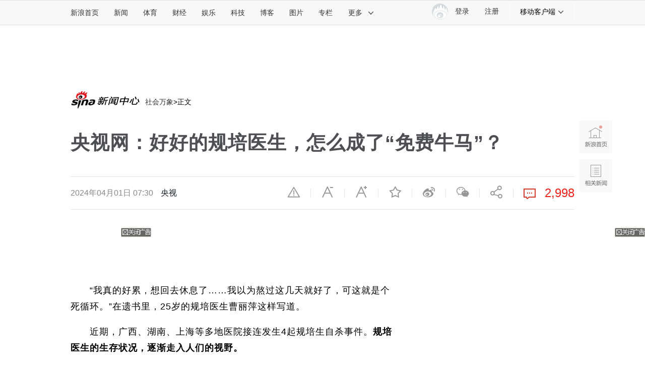

--- FILE ---
content_type: text/html
request_url: https://news.sina.com.cn/s/2024-04-01/doc-inaqhtzu1353526.shtml
body_size: 29117
content:


<!DOCTYPE html>
<!-- [ published at 2024-04-01 08:31:42 ] -->
<!-- LLTJ_MT:name ="央视" -->

<html>
<head>
<meta charset="utf-8"/>
<meta http-equiv="Content-type" content="text/html; charset=utf-8" />
<meta http-equiv="X-UA-Compatible" content="IE=edge"/>
<meta name="sudameta" content="urlpath:s/; allCIDs:51924,257,51895,200856,56264,258,38790">

<title>央视网：好好的规培医生，怎么成了“免费牛马”？_新浪新闻</title>
<meta name="keywords" content="央视网：好好的规培医生，怎么成了“免费牛马”？" />
<meta name="tags" content="" />
<meta name="description" content="“我真的好累，想回去休息了……我以为熬过这几天就好了，可这就是个死循环。”在遗书里，25岁的规培医生曹丽萍这样写道。近期..._新浪网" />
<link rel="mask-icon" sizes="any" href="//www.sina.com.cn/favicon.svg" color="red">
<meta property="og:type" content="news" />
<meta property="og:title" content="央视网：好好的规培医生，怎么成了“免费牛马”？" />
<meta property="og:description" content="央视网：好好的规培医生，怎么成了“免费牛马”？" />
<meta property="og:url" content="https://news.sina.com.cn/s/2024-04-01/doc-inaqhtzu1353526.shtml" />
<meta property="og:image" content="http://n.sinaimg.cn/news/transform/319/w1024h895/20240401/69a9-a6756da9d4c0da2a0a05494e9cf4348d.jpg" />
<meta name="weibo: article:create_at" content="2024-04-01 07:30:00" />

<meta property="article:published_time" content="2024-04-01T08:31:31+08:00" />
<meta property="article:author" content="央视" />
		
<meta name="stencil" content="PGLS000526" />
<meta name="publishid" content="naqhtzu1353526" />
<meta name="comment" content="sh:comos-naqhtzu1353526" />
<meta name="sudameta" content="comment_channel:sh;comment_id:comos-naqhtzu1353526" />

<meta name='sinaPlistaAD' content='{"article":"false","articleID":"artibody","video":"false","photos":"false","photosID":"","buttonPDPS":"PDPS000000056065","plistaPDPS":"PDPS000000060221"}'>
<meta name="mediaid" content="央视">
<meta name="sudameta" content="sinaog:0" />
<meta name="mobile-agent" content="format=html5; url=https://news.sina.cn/sh/2024-04-01/detail-inaqhtzu1353526.d.html">
<meta name="mobile-agent" content="format=xhtml; url=https://news.sina.cn/sh/2024-04-01/detail-inaqhtzu1353526.d.html">
<meta name="mobile-agent" content="format=wml; url=https://news.sina.cn/sh/2024-04-01/detail-inaqhtzu1353526.d.html">


<!-- 栏目名： 51924 资讯 --><!-- id： naqhtzu1353526 URL： https://news.sina.com.cn/s/2024-04-01/doc-inaqhtzu1353526.shtml -->

	<script>
		(function() {
			var ua = navigator.userAgent.toLocaleLowerCase();
			if (ua.match(/micromessenger/i) && ua.match(/windowswechat/i)) {
				window.location.href = 'https://news.sina.cn/sh/2024-04-01/detail-inaqhtzu1353526.d.html';
			}
		})();
	</script>
<meta content="always" name="referrer">
<meta name=jspreload content="jspreload">
<meta http-equiv="Cache-Control" content="no-transform">
<meta http-equiv="Cache-Control" content="no-siteapp">
<meta name="applicable-device" content="pc,mobile">
<meta name="MobileOptimized" content="width">
<meta name="HandheldFriendly" content="true">
<link rel="mask-icon" sizes="any" href="//www.sina.com.cn/favicon.svg " color="red">
<link rel="dns-prefetch" href="//simg.sinajs.cn ">
<link rel="dns-prefetch" href="//n3.sinaimg.cn ">
<link rel="alternate" type="application/rss+xml" href="//rss.sina.com.cn/news/marquee/ddt.xml " title="新闻中心_新浪网">
<meta name="msvalidate.01" content="0EBC6AF737F6405C0F32D73B4AA6A640" />
<meta name="apple-mobile-web-app-status-bar-style" content="black">
<meta name="viewport" content="width=device-width, initial-scale=1.0, minimum-scale=1.0, maximum-scale=1.0, user-scalable=no"/> 
<link rel="apple-touch-icon" href="//i0.sinaimg.cn/dy/news3.png ">
<link type="text/css" href="//n2.sinaimg.cn/news/comos/timeline/chunk-vendors.e9fa6e9b.css" rel="stylesheet">
<!-- 登录 css -->
<link rel="stylesheet" type="text/css" href="//i.sso.sina.com.cn/css/userpanel/v1/top_account_v2.css">
<!--天乙样式-->
<link rel="stylesheet" type="text/css" href="//news.sina.com.cn/css/pctianyi/tianyi.css">
<!-- cms统一排版 -->
<link rel="stylesheet" type="text/css" href="//n3.sinaimg.cn/default/cf7470f9/20190830/cms_style.css?t=202112091430">
<link rel="stylesheet" type="text/css" href="//finance.sina.com.cn/other/src/article-comment-2017.css">
<link href="//news.sina.com.cn/blank/pc_news_article/article-news.css" rel="stylesheet">
<link rel="stylesheet" type="text/css" href="//finance.sina.com.cn/other/src/sinapagewidgets/SinaPageExread2018.css">
<script src='//n.sinaimg.cn/news/libs/jquery-1.11.1.min.js'></script>
<!--组件加载器-->
<script charset="utf-8" type="text/javascript" src="//finance.sina.com.cn/other/src/article-widgets.min.js"></script>
<script type="text/javascript" src="//www.sinaimg.cn/home/sinaflash.js"></script>

<script type="text/javascript">
var SINA_TEXT_PAGE_INFO = {
  entry: 'account',
  channel: 'sh',
  newsid: 'comos-naqhtzu1353526',
  encoding: 'utf-8',

// 是否隐藏评论入口
  hideComment: false,
  // 是否隐藏评论列表(0,1)
  hideCommentList: 0,

  // 微博分享后面的@用户uid
  uid: '2028810631',

  // 文章docid，用来检测是否已收藏
  docID: 'http://doc.sina.cn/?id=comos:naqhtzu1353526',

  pagepubtime: '2024-04-01',
  difDay: 180,
  ADIDs: ["PublicRelation1","PublicRelation2","PublicRelation3","PublicRelation4","PublicRelation5","PublicRelation6","PublicRelation7","PublicRelation8","PublicRelation9","PublicRelation10","PublicRelation11","PublicRelation12","PublicRelation14","PublicRelation16"],

  // 底部微博推荐，如果没有，不填即可
  weiboGroupID: 35
};
</script>
	<script type="text/javascript">
		var feedVersion =  2017122501;
		var $SCOPE = {
			SINA_COMPONENTS: {}  //为模块化使用的对象
		};
		//设置本页面的富媒体类型的顺序
        var _SINAADS_CONF_PAGE_MEDIA_ORDER = [
"PDPS000000056068", "PDPS000000057133"
];
		/**
	   * 全局数据
	   * video_url 视频链接
	   * channel 频道
	   * newsid 新闻id
	   * group 默认为0
	   */
		var ARTICLE_DATA = {};
		window.newsPage = {
			currentDate : '20240401',
			creField : 'tianyi',
			modeField : 'pcpager_society',
			channelInfo : {
				id : 51924,	//51924-社会, 51923-国际, 51922-国内, 其他
				name : "社会新闻"
			}
		}; 
	</script>
<!-- 360 信息流广告 相关阅读第3条 start -->
<script>
window.info360 = {
	insertAd : function(node){
		node.innerHTML = '<ins class="sinaads" data-ad-pdps="PDPS000000060670" ></ins>';
		(sinaads = window.sinaads || []).push({
			params:{
				sinaads_fail_handler : function () {
		      		var nodeP = node.parentNode;
	              	nodeP.parentNode.removeChild(nodeP);
	            }
			}
		});
	}
};
</script>
<!-- 360 信息流广告 相关阅读第3条 end -->
<meta name="sudameta" content="dataid:comos:naqhtzu1353526" /></head>

<body><!-- body code begin -->

<!-- SUDA_CODE_START --> 
<script type="text/javascript"> 
//<!--
(function(){var an="V=2.1.16";var ah=window,F=document,s=navigator,W=s.userAgent,ao=ah.screen,j=ah.location.href;var aD="https:"==ah.location.protocol?"https://s":"http://",ay="beacon.sina.com.cn";var N=aD+ay+"/a.gif?",z=aD+ay+"/g.gif?",R=aD+ay+"/f.gif?",ag=aD+ay+"/e.gif?",aB=aD+"beacon.sinauda.com/i.gif?";var aA=F.referrer.toLowerCase();var aa="SINAGLOBAL",Y="FSINAGLOBAL",H="Apache",P="ULV",l="SUP",aE="UOR",E="_s_acc",X="_s_tentry",n=false,az=false,B=(document.domain=="sina.com.cn")?true:false;var o=0;var aG=false,A=false;var al="";var m=16777215,Z=0,C,K=0;var r="",b="",a="";var M=[],S=[],I=[];var u=0;var v=0;var p="";var am=false;var w=false;function O(){var e=document.createElement("iframe");e.src=aD+ay+"/data.html?"+new Date().getTime();e.id="sudaDataFrame";e.style.height="0px";e.style.width="1px";e.style.overflow="hidden";e.frameborder="0";e.scrolling="no";document.getElementsByTagName("head")[0].appendChild(e)}function k(){var e=document.createElement("iframe");e.src=aD+ay+"/ckctl.html";e.id="ckctlFrame";e.style.height="0px";e.style.width="1px";e.style.overflow="hidden";e.frameborder="0";e.scrolling="no";document.getElementsByTagName("head")[0].appendChild(e)}function q(){var e=document.createElement("script");e.src=aD+ay+"/h.js";document.getElementsByTagName("head")[0].appendChild(e)}function h(aH,i){var D=F.getElementsByName(aH);var e=(i>0)?i:0;return(D.length>e)?D[e].content:""}function aF(){var aJ=F.getElementsByName("sudameta");var aR=[];for(var aO=0;aO<aJ.length;aO++){var aK=aJ[aO].content;if(aK){if(aK.indexOf(";")!=-1){var D=aK.split(";");for(var aH=0;aH<D.length;aH++){var aP=aw(D[aH]);if(!aP){continue}aR.push(aP)}}else{aR.push(aK)}}}var aM=F.getElementsByTagName("meta");for(var aO=0,aI=aM.length;aO<aI;aO++){var aN=aM[aO];if(aN.name=="tags"){aR.push("content_tags:"+encodeURI(aN.content))}}var aL=t("vjuids");aR.push("vjuids:"+aL);var e="";var aQ=j.indexOf("#");if(aQ!=-1){e=escape(j.substr(aQ+1));aR.push("hashtag:"+e)}return aR}function V(aK,D,aI,aH){if(aK==""){return""}aH=(aH=="")?"=":aH;D+=aH;var aJ=aK.indexOf(D);if(aJ<0){return""}aJ+=D.length;var i=aK.indexOf(aI,aJ);if(i<aJ){i=aK.length}return aK.substring(aJ,i)}function t(e){if(undefined==e||""==e){return""}return V(F.cookie,e,";","")}function at(aI,e,i,aH){if(e!=null){if((undefined==aH)||(null==aH)){aH="sina.com.cn"}if((undefined==i)||(null==i)||(""==i)){F.cookie=aI+"="+e+";domain="+aH+";path=/"}else{var D=new Date();var aJ=D.getTime();aJ=aJ+86400000*i;D.setTime(aJ);aJ=D.getTime();F.cookie=aI+"="+e+";domain="+aH+";expires="+D.toUTCString()+";path=/"}}}function f(D){try{var i=document.getElementById("sudaDataFrame").contentWindow.storage;return i.get(D)}catch(aH){return false}}function ar(D,aH){try{var i=document.getElementById("sudaDataFrame").contentWindow.storage;i.set(D,aH);return true}catch(aI){return false}}function L(){var aJ=15;var D=window.SUDA.etag;if(!B){return"-"}if(u==0){O();q()}if(D&&D!=undefined){w=true}ls_gid=f(aa);if(ls_gid===false||w==false){return false}else{am=true}if(ls_gid&&ls_gid.length>aJ){at(aa,ls_gid,3650);n=true;return ls_gid}else{if(D&&D.length>aJ){at(aa,D,3650);az=true}var i=0,aI=500;var aH=setInterval((function(){var e=t(aa);if(w){e=D}i+=1;if(i>3){clearInterval(aH)}if(e.length>aJ){clearInterval(aH);ar(aa,e)}}),aI);return w?D:t(aa)}}function U(e,aH,D){var i=e;if(i==null){return false}aH=aH||"click";if((typeof D).toLowerCase()!="function"){return}if(i.attachEvent){i.attachEvent("on"+aH,D)}else{if(i.addEventListener){i.addEventListener(aH,D,false)}else{i["on"+aH]=D}}return true}function af(){if(window.event!=null){return window.event}else{if(window.event){return window.event}var D=arguments.callee.caller;var i;var aH=0;while(D!=null&&aH<40){i=D.arguments[0];if(i&&(i.constructor==Event||i.constructor==MouseEvent||i.constructor==KeyboardEvent)){return i}aH++;D=D.caller}return i}}function g(i){i=i||af();if(!i.target){i.target=i.srcElement;i.pageX=i.x;i.pageY=i.y}if(typeof i.layerX=="undefined"){i.layerX=i.offsetX}if(typeof i.layerY=="undefined"){i.layerY=i.offsetY}return i}function aw(aH){if(typeof aH!=="string"){throw"trim need a string as parameter"}var e=aH.length;var D=0;var i=/(\u3000|\s|\t|\u00A0)/;while(D<e){if(!i.test(aH.charAt(D))){break}D+=1}while(e>D){if(!i.test(aH.charAt(e-1))){break}e-=1}return aH.slice(D,e)}function c(e){return Object.prototype.toString.call(e)==="[object Array]"}function J(aH,aL){var aN=aw(aH).split("&");var aM={};var D=function(i){if(aL){try{return decodeURIComponent(i)}catch(aP){return i}}else{return i}};for(var aJ=0,aK=aN.length;aJ<aK;aJ++){if(aN[aJ]){var aI=aN[aJ].split("=");var e=aI[0];var aO=aI[1];if(aI.length<2){aO=e;e="$nullName"}if(!aM[e]){aM[e]=D(aO)}else{if(c(aM[e])!=true){aM[e]=[aM[e]]}aM[e].push(D(aO))}}}return aM}function ac(D,aI){for(var aH=0,e=D.length;aH<e;aH++){aI(D[aH],aH)}}function ak(i){var e=new RegExp("^http(?:s)?://([^/]+)","im");if(i.match(e)){return i.match(e)[1].toString()}else{return""}}function aj(aO){try{var aL="ABCDEFGHIJKLMNOPQRSTUVWXYZabcdefghijklmnopqrstuvwxyz0123456789+/=";var D="ABCDEFGHIJKLMNOPQRSTUVWXYZabcdefghijklmnopqrstuvwxyz0123456789-_=";var aQ=function(e){var aR="",aS=0;for(;aS<e.length;aS++){aR+="%"+aH(e[aS])}return decodeURIComponent(aR)};var aH=function(e){var i="0"+e.toString(16);return i.length<=2?i:i.substr(1)};var aP=function(aY,aV,aR){if(typeof(aY)=="string"){aY=aY.split("")}var aX=function(a7,a9){for(var a8=0;a8<a7.length;a8++){if(a7[a8]==a9){return a8}}return -1};var aS=[];var a6,a4,a1="";var a5,a3,a0,aZ="";if(aY.length%4!=0){}var e=/[^A-Za-z0-9\+\/\=]/g;var a2=aL.split("");if(aV=="urlsafe"){e=/[^A-Za-z0-9\-_\=]/g;a2=D.split("")}var aU=0;if(aV=="binnary"){a2=[];for(aU=0;aU<=64;aU++){a2[aU]=aU+128}}if(aV!="binnary"&&e.exec(aY.join(""))){return aR=="array"?[]:""}aU=0;do{a5=aX(a2,aY[aU++]);a3=aX(a2,aY[aU++]);a0=aX(a2,aY[aU++]);aZ=aX(a2,aY[aU++]);a6=(a5<<2)|(a3>>4);a4=((a3&15)<<4)|(a0>>2);a1=((a0&3)<<6)|aZ;aS.push(a6);if(a0!=64&&a0!=-1){aS.push(a4)}if(aZ!=64&&aZ!=-1){aS.push(a1)}a6=a4=a1="";a5=a3=a0=aZ=""}while(aU<aY.length);if(aR=="array"){return aS}var aW="",aT=0;for(;aT<aS.lenth;aT++){aW+=String.fromCharCode(aS[aT])}return aW};var aI=[];var aN=aO.substr(0,3);var aK=aO.substr(3);switch(aN){case"v01":for(var aJ=0;aJ<aK.length;aJ+=2){aI.push(parseInt(aK.substr(aJ,2),16))}return decodeURIComponent(aQ(aP(aI,"binnary","array")));break;case"v02":aI=aP(aK,"urlsafe","array");return aQ(aP(aI,"binnary","array"));break;default:return decodeURIComponent(aO)}}catch(aM){return""}}var ap={screenSize:function(){return(m&8388608==8388608)?ao.width+"x"+ao.height:""},colorDepth:function(){return(m&4194304==4194304)?ao.colorDepth:""},appCode:function(){return(m&2097152==2097152)?s.appCodeName:""},appName:function(){return(m&1048576==1048576)?((s.appName.indexOf("Microsoft Internet Explorer")>-1)?"MSIE":s.appName):""},cpu:function(){return(m&524288==524288)?(s.cpuClass||s.oscpu):""},platform:function(){return(m&262144==262144)?(s.platform):""},jsVer:function(){if(m&131072!=131072){return""}var aI,e,aK,D=1,aH=0,i=(s.appName.indexOf("Microsoft Internet Explorer")>-1)?"MSIE":s.appName,aJ=s.appVersion;if("MSIE"==i){e="MSIE";aI=aJ.indexOf(e);if(aI>=0){aK=window.parseInt(aJ.substring(aI+5));if(3<=aK){D=1.1;if(4<=aK){D=1.3}}}}else{if(("Netscape"==i)||("Opera"==i)||("Mozilla"==i)){D=1.3;e="Netscape6";aI=aJ.indexOf(e);if(aI>=0){D=1.5}}}return D},network:function(){if(m&65536!=65536){return""}var i="";i=(s.connection&&s.connection.type)?s.connection.type:i;try{F.body.addBehavior("#default#clientCaps");i=F.body.connectionType}catch(D){i="unkown"}return i},language:function(){return(m&32768==32768)?(s.systemLanguage||s.language):""},timezone:function(){return(m&16384==16384)?(new Date().getTimezoneOffset()/60):""},flashVer:function(){if(m&8192!=8192){return""}var aK=s.plugins,aH,aL,aN;if(aK&&aK.length){for(var aJ in aK){aL=aK[aJ];if(aL.description==null){continue}if(aH!=null){break}aN=aL.description.toLowerCase();if(aN.indexOf("flash")!=-1){aH=aL.version?parseInt(aL.version):aN.match(/\d+/);continue}}}else{if(window.ActiveXObject){for(var aI=10;aI>=2;aI--){try{var D=new ActiveXObject("ShockwaveFlash.ShockwaveFlash."+aI);if(D){aH=aI;break}}catch(aM){}}}else{if(W.indexOf("webtv/2.5")!=-1){aH=3}else{if(W.indexOf("webtv")!=-1){aH=2}}}}return aH},javaEnabled:function(){if(m&4096!=4096){return""}var D=s.plugins,i=s.javaEnabled(),aH,aI;if(i==true){return 1}if(D&&D.length){for(var e in D){aH=D[e];if(aH.description==null){continue}if(i!=null){break}aI=aH.description.toLowerCase();if(aI.indexOf("java plug-in")!=-1){i=parseInt(aH.version);continue}}}else{if(window.ActiveXObject){i=(new ActiveXObject("JavaWebStart.IsInstalled")!=null)}}return i?1:0}};var ad={pageId:function(i){var D=i||r,aK="-9999-0-0-1";if((undefined==D)||(""==D)){try{var aH=h("publishid");if(""!=aH){var aJ=aH.split(",");if(aJ.length>0){if(aJ.length>=3){aK="-9999-0-"+aJ[1]+"-"+aJ[2]}D=aJ[0]}}else{D="0"}}catch(aI){D="0"}D=D+aK}return D},sessionCount:function(){var e=t("_s_upa");if(e==""){e=0}return e},excuteCount:function(){return SUDA.sudaCount},referrer:function(){if(m&2048!=2048){return""}var e=/^[^\?&#]*.swf([\?#])?/;if((aA=="")||(aA.match(e))){var i=V(j,"ref","&","");if(i!=""){return escape(i)}}return escape(aA)},isHomepage:function(){if(m&1024!=1024){return""}var D="";try{F.body.addBehavior("#default#homePage");D=F.body.isHomePage(j)?"Y":"N"}catch(i){D="unkown"}return D},PGLS:function(){return(m&512==512)?h("stencil"):""},ZT:function(){if(m&256!=256){return""}var e=h("subjectid");e.replace(",",".");e.replace(";",",");return escape(e)},mediaType:function(){return(m&128==128)?h("mediaid"):""},domCount:function(){return(m&64==64)?F.getElementsByTagName("*").length:""},iframeCount:function(){return(m&32==32)?F.getElementsByTagName("iframe").length:""}};var av={visitorId:function(){var i=15;var e=t(aa);if(e.length>i&&u==0){return e}else{return}},fvisitorId:function(e){if(!e){var e=t(Y);return e}else{at(Y,e,3650)}},sessionId:function(){var e=t(H);if(""==e){var i=new Date();e=Math.random()*10000000000000+"."+i.getTime()}return e},flashCookie:function(e){if(e){}else{return p}},lastVisit:function(){var D=t(H);var aI=t(P);var aH=aI.split(":");var aJ="",i;if(aH.length>=6){if(D!=aH[4]){i=new Date();var e=new Date(window.parseInt(aH[0]));aH[1]=window.parseInt(aH[1])+1;if(i.getMonth()!=e.getMonth()){aH[2]=1}else{aH[2]=window.parseInt(aH[2])+1}if(((i.getTime()-e.getTime())/86400000)>=7){aH[3]=1}else{if(i.getDay()<e.getDay()){aH[3]=1}else{aH[3]=window.parseInt(aH[3])+1}}aJ=aH[0]+":"+aH[1]+":"+aH[2]+":"+aH[3];aH[5]=aH[0];aH[0]=i.getTime();at(P,aH[0]+":"+aH[1]+":"+aH[2]+":"+aH[3]+":"+D+":"+aH[5],360)}else{aJ=aH[5]+":"+aH[1]+":"+aH[2]+":"+aH[3]}}else{i=new Date();aJ=":1:1:1";at(P,i.getTime()+aJ+":"+D+":",360)}return aJ},userNick:function(){if(al!=""){return al}var D=unescape(t(l));if(D!=""){var i=V(D,"ag","&","");var e=V(D,"user","&","");var aH=V(D,"uid","&","");var aJ=V(D,"sex","&","");var aI=V(D,"dob","&","");al=i+":"+e+":"+aH+":"+aJ+":"+aI;return al}else{return""}},userOrigin:function(){if(m&4!=4){return""}var e=t(aE);var i=e.split(":");if(i.length>=2){return i[0]}else{return""}},advCount:function(){return(m&2==2)?t(E):""},setUOR:function(){var aL=t(aE),aP="",i="",aO="",aI="",aM=j.toLowerCase(),D=F.referrer.toLowerCase();var aQ=/[&|?]c=spr(_[A-Za-z0-9]{1,}){3,}/;var aK=new Date();if(aM.match(aQ)){aO=aM.match(aQ)[0]}else{if(D.match(aQ)){aO=D.match(aQ)[0]}}if(aO!=""){aO=aO.substr(3)+":"+aK.getTime()}if(aL==""){if(t(P)==""){aP=ak(D);i=ak(aM)}at(aE,aP+","+i+","+aO,365)}else{var aJ=0,aN=aL.split(",");if(aN.length>=1){aP=aN[0]}if(aN.length>=2){i=aN[1]}if(aN.length>=3){aI=aN[2]}if(aO!=""){aJ=1}else{var aH=aI.split(":");if(aH.length>=2){var e=new Date(window.parseInt(aH[1]));if(e.getTime()<(aK.getTime()-86400000*30)){aJ=1}}}if(aJ){at(aE,aP+","+i+","+aO,365)}}},setAEC:function(e){if(""==e){return}var i=t(E);if(i.indexOf(e+",")<0){i=i+e+","}at(E,i,7)},ssoInfo:function(){var D=unescape(aj(t("sso_info")));if(D!=""){if(D.indexOf("uid=")!=-1){var i=V(D,"uid","&","");return escape("uid:"+i)}else{var e=V(D,"u","&","");return escape("u:"+unescape(e))}}else{return""}},subp:function(){return t("SUBP")}};var ai={CI:function(){var e=["sz:"+ap.screenSize(),"dp:"+ap.colorDepth(),"ac:"+ap.appCode(),"an:"+ap.appName(),"cpu:"+ap.cpu(),"pf:"+ap.platform(),"jv:"+ap.jsVer(),"ct:"+ap.network(),"lg:"+ap.language(),"tz:"+ap.timezone(),"fv:"+ap.flashVer(),"ja:"+ap.javaEnabled()];return"CI="+e.join("|")},PI:function(e){var i=["pid:"+ad.pageId(e),"st:"+ad.sessionCount(),"et:"+ad.excuteCount(),"ref:"+ad.referrer(),"hp:"+ad.isHomepage(),"PGLS:"+ad.PGLS(),"ZT:"+ad.ZT(),"MT:"+ad.mediaType(),"keys:","dom:"+ad.domCount(),"ifr:"+ad.iframeCount()];return"PI="+i.join("|")},UI:function(){var e=["vid:"+av.visitorId(),"sid:"+av.sessionId(),"lv:"+av.lastVisit(),"un:"+av.userNick(),"uo:"+av.userOrigin(),"ae:"+av.advCount(),"lu:"+av.fvisitorId(),"si:"+av.ssoInfo(),"rs:"+(n?1:0),"dm:"+(B?1:0),"su:"+av.subp()];return"UI="+e.join("|")},EX:function(i,e){if(m&1!=1){return""}i=(null!=i)?i||"":b;e=(null!=e)?e||"":a;return"EX=ex1:"+i+"|ex2:"+e},MT:function(){return"MT="+aF().join("|")},V:function(){return an},R:function(){return"gUid_"+new Date().getTime()}};function ax(){var aK="-",aH=F.referrer.toLowerCase(),D=j.toLowerCase();if(""==t(X)){if(""!=aH){aK=ak(aH)}at(X,aK,"","weibo.com")}var aI=/weibo.com\/reg.php/;if(D.match(aI)){var aJ=V(unescape(D),"sharehost","&","");var i=V(unescape(D),"appkey","&","");if(""!=aJ){at(X,aJ,"","weibo.com")}at("appkey",i,"","weibo.com")}}function d(e,i){G(e,i)}function G(i,D){D=D||{};var e=new Image(),aH;if(D&&D.callback&&typeof D.callback=="function"){e.onload=function(){clearTimeout(aH);aH=null;D.callback(true)}}SUDA.img=e;e.src=i;aH=setTimeout(function(){if(D&&D.callback&&typeof D.callback=="function"){D.callback(false);e.onload=null}},D.timeout||2000)}function x(e,aH,D,aI){SUDA.sudaCount++;if(!av.visitorId()&&!L()){if(u<3){u++;setTimeout(x,500);return}}var i=N+[ai.V(),ai.CI(),ai.PI(e),ai.UI(),ai.MT(),ai.EX(aH,D),ai.R()].join("&");G(i,aI)}function y(e,D,i){if(aG||A){return}if(SUDA.sudaCount!=0){return}x(e,D,i)}function ab(e,aH){if((""==e)||(undefined==e)){return}av.setAEC(e);if(0==aH){return}var D="AcTrack||"+t(aa)+"||"+t(H)+"||"+av.userNick()+"||"+e+"||";var i=ag+D+"&gUid_"+new Date().getTime();d(i)}function aq(aI,e,i,aJ){aJ=aJ||{};if(!i){i=""}else{i=escape(i)}var aH="UATrack||"+t(aa)+"||"+t(H)+"||"+av.userNick()+"||"+aI+"||"+e+"||"+ad.referrer()+"||"+i+"||"+(aJ.realUrl||"")+"||"+(aJ.ext||"");var D=ag+aH+"&gUid_"+new Date().getTime();d(D,aJ)}function aC(aK){var i=g(aK);var aI=i.target;var aH="",aL="",D="";var aJ;if(aI!=null&&aI.getAttribute&&(!aI.getAttribute("suda-uatrack")&&!aI.getAttribute("suda-actrack")&&!aI.getAttribute("suda-data"))){while(aI!=null&&aI.getAttribute&&(!!aI.getAttribute("suda-uatrack")||!!aI.getAttribute("suda-actrack")||!!aI.getAttribute("suda-data"))==false){if(aI==F.body){return}aI=aI.parentNode}}if(aI==null||aI.getAttribute==null){return}aH=aI.getAttribute("suda-actrack")||"";aL=aI.getAttribute("suda-uatrack")||aI.getAttribute("suda-data")||"";sudaUrls=aI.getAttribute("suda-urls")||"";if(aL){aJ=J(aL);if(aI.tagName.toLowerCase()=="a"){D=aI.href}opts={};opts.ext=(aJ.ext||"");aJ.key&&SUDA.uaTrack&&SUDA.uaTrack(aJ.key,aJ.value||aJ.key,D,opts)}if(aH){aJ=J(aH);aJ.key&&SUDA.acTrack&&SUDA.acTrack(aJ.key,aJ.value||aJ.key)}}if(window.SUDA&&Object.prototype.toString.call(window.SUDA)==="[object Array]"){for(var Q=0,ae=SUDA.length;Q<ae;Q++){switch(SUDA[Q][0]){case"setGatherType":m=SUDA[Q][1];break;case"setGatherInfo":r=SUDA[Q][1]||r;b=SUDA[Q][2]||b;a=SUDA[Q][3]||a;break;case"setPerformance":Z=SUDA[Q][1];break;case"setPerformanceFilter":C=SUDA[Q][1];break;case"setPerformanceInterval":K=SUDA[Q][1]*1||0;K=isNaN(K)?0:K;break;case"setGatherMore":M.push(SUDA[Q].slice(1));break;case"acTrack":S.push(SUDA[Q].slice(1));break;case"uaTrack":I.push(SUDA[Q].slice(1));break}}}aG=(function(D,i){if(ah.top==ah){return false}else{try{if(F.body.clientHeight==0){return false}return((F.body.clientHeight>=D)&&(F.body.clientWidth>=i))?false:true}catch(aH){return true}}})(320,240);A=(function(){return false})();av.setUOR();var au=av.sessionId();window.SUDA=window.SUDA||[];SUDA.sudaCount=SUDA.sudaCount||0;SUDA.log=function(){x.apply(null,arguments)};SUDA.acTrack=function(){ab.apply(null,arguments)};SUDA.uaTrack=function(){aq.apply(null,arguments)};U(F.body,"click",aC);window.GB_SUDA=SUDA;GB_SUDA._S_pSt=function(){};GB_SUDA._S_acTrack=function(){ab.apply(null,arguments)};GB_SUDA._S_uaTrack=function(){aq.apply(null,arguments)};window._S_pSt=function(){};window._S_acTrack=function(){ab.apply(null,arguments)};window._S_uaTrack=function(){aq.apply(null,arguments)};window._S_PID_="";if(!window.SUDA.disableClickstream){y()}try{k()}catch(T){}})();
//-->
</script> 
<noScript> 
<div style='position:absolute;top:0;left:0;width:0;height:0;visibility:hidden'><img width=0 height=0 src='//beacon.sina.com.cn/a.gif?noScript' border='0' alt='' /></div> 
</noScript> 
<!-- SUDA_CODE_END -->

<!-- SSO_GETCOOKIE_START -->
<script type="text/javascript">var sinaSSOManager=sinaSSOManager||{};sinaSSOManager.getSinaCookie=function(){function dc(u){if(u==undefined){return""}var decoded=decodeURIComponent(u);return decoded=="null"?"":decoded}function ps(str){var arr=str.split("&");var arrtmp;var arrResult={};for(var i=0;i<arr.length;i++){arrtmp=arr[i].split("=");arrResult[arrtmp[0]]=dc(arrtmp[1])}return arrResult}function gC(name){var Res=eval("/"+name+"=([^;]+)/").exec(document.cookie);return Res==null?null:Res[1]}var sup=dc(gC("SUP"));if(!sup){sup=dc(gC("SUR"))}if(!sup){return null}return ps(sup)};</script>
<!-- SSO_GETCOOKIE_END -->

<script type="text/javascript">new function(r,s,t){this.a=function(n,t,e){if(window.addEventListener){n.addEventListener(t,e,false);}else if(window.attachEvent){n.attachEvent("on"+t,e);}};this.b=function(f){var t=this;return function(){return f.apply(t,arguments);};};this.c=function(){var f=document.getElementsByTagName("form");for(var i=0;i<f.length;i++){var o=f[i].action;if(this.r.test(o)){f[i].action=o.replace(this.r,this.s);}}};this.r=r;this.s=s;this.d=setInterval(this.b(this.c),t);this.a(window,"load",this.b(function(){this.c();clearInterval(this.d);}));}(/http:\/\/www\.google\.c(om|n)\/search/, "http://keyword.sina.com.cn/searchword.php", 250);</script>
<!-- body code end -->

<!-- import sinaads.js start-->
    <script>(function(d,s,id){var s,n=d.getElementsByTagName(s)[0];if(d.getElementById(id))return;s=d.createElement(s);s.id=id;s.setAttribute('charset','utf-8');s.src='//d'+Math.floor(0+Math.random()*(9-0+1))+'.sina.com.cn/litong/zhitou/sinaads/release/sinaads.js';n.parentNode.insertBefore(s,n);})(document,'script','sinaads-script');</script>
<!-- import sinaads.js end-->

<!--主导航-->
<div class="sina-header" id="sina-header">
    <div class="sina-header-inner">
        <div class="sina-nav">
            <ul class="nav-list">
                <li class="first" data-sudaclick="nav_home_p"><a href="http://www.sina.com.cn/">新浪首页</a></li>
                <li data-sudaclick="nav_news_p"><a href="http://news.sina.com.cn/">新闻</a></li>
                <li data-sudaclick="nav_sports_p"><a href="http://sports.sina.com.cn/">体育</a></li>
                <li data-sudaclick="nav_finance_p"><a href="http://finance.sina.com.cn/">财经</a></li>
                <li data-sudaclick="nav_ent_p"><a href="http://ent.sina.com.cn/">娱乐</a></li>
                <li data-sudaclick="nav_tech_p"><a href="http://tech.sina.com.cn/">科技</a></li>
                <li data-sudaclick="nav_blog_p"><a href="http://blog.sina.com.cn/">博客</a></li>
                <li data-sudaclick="nav_photo_p"><a href="http://photo.sina.com.cn/">图片</a></li>
                <li data-sudaclick="nav_zhuanlan_p"><a href="http://zhuanlan.sina.com.cn/">专栏</a></li>
                <li class="last" data-sudaclick="topnav_more"><a href="#" class="more" data-action="dropdown" data-target="more">更多<i class="icon icon-arrow"></i></a></li>
                <!--鼠标滑过更多<a>标签添加class="sina15-on"-->
            </ul>
            <ul id="more" class="nav-others">
                <li><a data-sudaclick="nav_auto_p" href="http://auto.sina.com.cn/">汽车</a><a data-sudaclick="nav_edu_p" href="http://edu.sina.com.cn/">教育</a><a data-sudaclick="nav_fashion_p" href="http://fashion.sina.com.cn/">时尚</a><a data-sudaclick="nav_eladies_p" href="http://eladies.sina.com.cn/">女性</a><a data-sudaclick="nav_astro_p" href="http://astro.sina.com.cn/">星座</a><a data-sudaclick="nav_health_p" href="http://health.sina.com.cn/">健康</a></li>
                <li><a data-sudaclick="nav_leju_p" href="http://www.leju.com/#source=pc_sina_dbdh1&source_ext=pc_sina">房产</a><a data-sudaclick="nav_history_p"  href="http://history.sina.com.cn/">历史</a><a data-sudaclick="nav_video_p" href="http://video.sina.com.cn/">视频</a><a data-sudaclick="nav_collection_p" href="http://collection.sina.com.cn/">收藏</a><a data-sudaclick="nav_baby_p" href="http://baby.sina.com.cn/">育儿</a><a data-sudaclick="nav_book_p" href="http://book.sina.com.cn/">读书</a></li>
                <li class="nav-others-last"><a data-sudaclick="nav_fo_p" href="http://fo.sina.com.cn/">佛学</a><a data-sudaclick="nav_games_p" href="http://games.sina.com.cn/">游戏</a><a data-sudaclick="nav_travel_p" href="http://travel.sina.com.cn/">旅游</a><a data-sudaclick="nav_mail_p" href="http://mail.sina.com.cn/">邮箱</a><a data-sudaclick="nav_guide_p" href="http://news.sina.com.cn/guide/">导航</a></li>
            </ul>
        </div>
        <!--通行证组件start-->
        <div class="sina-client">
            <div class="sina-client-tl">
                <a class="more" href="#" data-action="dropdown" data-target="mobileclient">移动客户端<i class="icon icon-arrow"></i></a>
            </div>
            <ul id="mobileclient" class="dropdown">
                <li><a data-sudaclick="nav_app_weibo_p" href="http://m.sina.com.cn/m/weibo.shtml" target="_blank"><i class="ico-client ico-weibo"></i>新浪微博</a></li>
                <li><a data-sudaclick="nav_app_news_p" href="http://news.sina.com.cn/m/sinanews.html" target="_blank"><i class="ico-client ico-news"></i>新浪新闻</a></li>
				<li><a data-sudaclick="nav_app_finance_p" suda-uatrack="key=finapp_pc&value=nav" href="http://finance.sina.com.cn/mobile/comfinanceweb.shtml?source=daohang01" target="_blank"><i class="ico-client ico-finance"></i>新浪财经</a></li>
                <li><a data-sudaclick="nav_app_sports_p" href="http://m.sina.com.cn/m/sinasports.shtml" target="_blank"><i class="ico-client ico-sports"></i>新浪体育</a></li>
				<li><a href="http://zhongce.sina.com.cn/about/app" target="_blank" data-sudaclick="nav_app_zhongce_p"><i class="ico-client ico-zhongce"></i>新浪众测</a></li>
                <li><a data-sudaclick="nav_app_blog_p" href="http://blog.sina.com.cn/lm/z/app/" target="_blank"><i class="ico-client ico-blog"></i>新浪博客</a></li>
                <li><a data-sudaclick="nav_app_video_p" href="http://video.sina.com.cn/app" target="_blank"><i class="ico-client ico-video"></i>新浪视频</a></li>
                <li><a data-sudaclick="nav_app_game_p" href="http://games.sina.com.cn/o/kb/12392.shtml" target="_blank"><i class="ico-client ico-games"></i>新浪游戏</a></li>
                <li><a data-sudaclick="nav_app_weather_p" href="http://m.sina.com.cn/m/weather.shtml" target="_blank"><i class="ico-client ico-weather"></i>天气通</a></li>
            </ul>
        </div>
        <!-- 我的收藏start -->
        <div class="my-favor" id="my_favor" style="display:none;">
            <a data-sudaclick="nav_myfav_p" href="http://my.sina.com.cn/#location=fav" target="_blank"><i></i>我的收藏</a>
        </div>

        <!-- 我的收藏end -->
        <div id="SI_User" class="TAP14">
            <div class="ac-rgst"><a data-sudaclick="nav_passport_i" href="https://login.sina.com.cn/signup/signup?entry=news" class="msg-link" target="_blank">注册</a></div>
            <div class="ac-login">
                <div class="ac-login-cnt " data-sudaclick="nav_passport_i"><a href="#" class="" data-sudaclick="nav_login_i"><span class="thumb"><img src="//i.sso.sina.com.cn/images/login/thumb_default.png"></span><span class="log-links">登录</span></a></div>
            </div>
        </div>

    </div>
</div>
<!--/主导航-->
<!--页面顶导 end-->

<!-- main content start -->
<div class="main-content w1240">
		<!-- 顶部通栏广告 start -->
	<div class="top-banner clearfix">
	<!-- top ad start -->
	<div class="tb-left">
		<!--顶部1000*90通栏  国内  2017/11  wenjing8  begin-->
		<ins class="sinaads" data-ad-pdps="PDPS000000055139"></ins>
		<script>(sinaads = window.sinaads || []).push({});</script>
			</div>
	<!-- top ad end -->
	<div class="tb-right clearfix">
		<span class='app-logo'><img src="//n.sinaimg.cn/finance/page/ent/images/sina_logo.png" width="51" height="76" alt="新浪新闻客户端" /></span>
		<span class='app-code'><img src="//n.sinaimg.cn/default/c0883aa7/20210107/push_qrcode.png" width="75" height="75" alt="新浪新闻客户端" /></span>
	</div>
</div>
    <!-- 顶部通栏广告 end -->
	
	<!-- 面包削 search start -->
	<!--cID=51924, colID=51924, subCID=51924, thirdCID=third_cid, final=51924 BoYan -->	<div class="path-search" data-sudaclick="cnav_breadcrumbs_p">
        <div class="path">
						<h1 class="channel-logo"><a data-sudaclick="cnav_logo_news_p" href="https://news.sina.com.cn/" target="_blank"><span>新闻中心</span></a></h1>
			           
            <div class="channel-path"  data-sudaclick="cnav_breadcrumbs_p">
				
                <!--
				<a href="">新浪新闻</a><span class="spliter">></span>
				-->
                <a href="http://news.sina.com.cn/society/"> 社会万象</a><span class="spliter">></span><span>正文</span>            </div>
        </div>

    </div>
	<!-- 面包削 search end -->

	<h1 class="main-title">央视网：好好的规培医生，怎么成了“免费牛马”？</h1>

	<!-- page-tools start -->
	<style type="text/css">
	.top-bar-inner .second-title{font-size: 18px;width: 600px;}
	@media screen and (min-width:768px) and (max-width:1480px){
		.top-bar-inner .second-title{width: 400px;}
	}
</style>
<div class='top-bar-wrap' id='top_bar_wrap'>
	<div class="top-bar ani" id='top_bar'>
		<div class="top-bar-inner clearfix">
			<div class="second-title">央视网：好好的规培医生，怎么成了“免费牛马”？</div>
			<div class="date-source" data-sudaclick="share_1-0">
				<span class="date">2024年04月01日 07:30</span>
				<a href="https://weibo.com/ttarticle/p/show?id=2309405018251288510707" target="_blank" class="source" data-sudaclick="content_media_p" rel="nofollow">央视</a>			</div>
			<div class="page-tools">
				<span class="tool-icon tool-des-fs first" data-sudaclick="content_smallerfont_i"><a ani-click='scaleDes'  node-type='decrease-fs' href="javascript:;" title="缩小字体" class="ani">缩小字体</a></span>
				<span class="tool-icon tool-ins-fs" data-sudaclick="content_biggerfont_i"><a ani-click="scaleIns" ani-hover="bounceFromTop" node-type="increase-fs" href="javascript:;" title="放大字体" >放大字体</a></span>
				<span class="tool-icon tool-fav" data-sudaclick="content_fav_p"><a ani-hover='bounceFromTop' node-type='add-fav' href="javascript:;" title="收藏本页">收藏</a></span>
				<span class="tool-icon tool-wb" data-sudaclick="content_weiboshare_i"><a ani-hover='bounceFromTop' node-type='share-wb' href="javascript:;" data-share='weibo' title="分享到微博">微博</a></span>
				<span class="tool-icon tool-wx" data-sudaclick="content_wechatshare_i"><a ani-hover='bounceFromTop' node-type='share-wx' href="javascript:;" data-share='weixin' title="分享到微信">微信</a></span>
				<span class="tool-icon tool-share"><a ani-hover='bounceFromTop' node-type='share-more' data-action="dropdown" data-target='share_more' href="javascript:;" title="更多分享">分享</a></span>
								<span class="tool-cmt"><a data-sudaclick="content_commentbutton_i" ani-hover='bounceFromTop' node-type='comment' href="javascript:;"><span class="icon-comment"></span><span class="num" node-type='comment-num' >0</span></a></span>
								<div class='share-more-list' style='display:none;' id='share_more'>
					<span  class='tool-share-qq' data-sudaclick="content_qqshare_i"><a href="javascript:;" data-share='qq' title="分享到QQ"><i class="qq"></i>腾讯QQ</a></span>
					<span  class='tool-share-qqzone' data-sudaclick="content_qzoneshare_i"><a href="javascript:;" data-share='qzone' title="分享到QQ空间"><i class="qzone"></i>QQ空间</a></span>
				</div>
			</div>
		</div>
	</div>
</div>
	<!-- page-tools end -->
	
	<!-- 正文 start -->
	<div class="article-content clearfix" id='article_content'>
		<!-- 左侧 start -->
		<div class="article-content-left">
						<!-- 正文广告top start -->
            <div class="ad top-ad">
				<ins class="sinaads" data-ad-pdps="PDPS000000060752"></ins>
    			<script>(sinaads = window.sinaads || []).push({});</script>
			</div>
            <!-- 正文广告top end -->
						<!-- 引文 start -->
			
			<!-- 引文 end -->
			<!-- 正文 start -->
			<div class="article" id="article">
				<p cms-style="font-L">　　“我真的好累，想回去休息了……我以为熬过这几天就好了，可这就是个死循环。”在遗书里，25岁的规培医生曹丽萍这样写道。</p>
<p cms-style="font-L">　　近期，广西、湖南、上海等多地医院接连发生4起规培生自杀事件。<font cms-style="font-L strong-Bold">规培医生的生存状况，逐渐走入人们的视野。</font></p>
<div class="img_wrapper"><img id="0" src="//k.sinaimg.cn/n/front20240401ac/319/w1024h895/20240401/a256-a14cce792e3968702a1158f64a668209.jpg/w700d1q75cms.jpg?by=cms_fixed_width" alt=""><span class="img_descr"></span></div>
<p cms-style="font-L">　　规培，即住院医师规范化培训，可以理解为医学生在某家医院进行“实操练习”。</p>
<p cms-style="font-L">　　<font cms-style="font-L strong-Bold">要想成为临床医师，规培是绕不开的一环。</font></p>
<div class="img_wrapper"><img id="1" src="//k.sinaimg.cn/n/front20240401ac/105/w1024h681/20240401/1677-36b1b643aaffe1d53217686212401074.jpg/w700d1q75cms.jpg?by=cms_fixed_width" alt=""><span class="img_descr"></span></div>
<p cms-style="font-L">　　2013年，国家卫生计生委等7部门联合印发《关于建立住院医师规范化培训制度的指导意见》，要求医学专业毕业生必须参加不少于三年的规培，规培正式成为一项强制规定。</p>
<p cms-style="font-L">　　纸上得来终觉浅，让医学生多些“实战”，规培的出发点自然是好的。<font cms-style="font-L strong-Bold">但实际操作中，活多、钱少、工作简单重复、不被尊重，规培医生常常不堪重负。</font></p>
<div class="img_wrapper"><img id="2" src="//k.sinaimg.cn/n/front20240401ac/107/w1024h683/20240401/69dd-fd962979949434fad1a10c468a4f13dd.jpg/w700d1q75cms.jpg?by=cms_fixed_width" alt=""><span class="img_descr"></span></div>
<p cms-style="font-L">　　在某主流医疗论坛的规培话题下，“免费牛马”“廉价劳动力”是被提及最多的词。“看到这些自杀新闻，我们悲愤，却无力改变。规培医生真的太苦了。”浙江某大型三甲医院规培医生唐小小无奈道。</p>
<p cms-style="font-L">　　<font cms-style="font-L strong-Bold">好好的规培医生，怎么成了“免费的牛马”？</font></p>
<div class="img_wrapper"><img id="3" src="//k.sinaimg.cn/n/front20240401ac/324/w900h224/20240401/ae69-903117ec6062acb7437534e030ec6fa4.jpg/w700d1q75cms.jpg?by=cms_fixed_width" alt=""><span class="img_descr"></span></div>
<p cms-style="font-L strong-Bold">　　活多钱少</p>
<p cms-style="font-L">　　“没办法，只能死撑。”<font cms-style="font-L strong-Bold">累，是医学生对接受规培训练最直接的感受。</font></p>
<p cms-style="font-L">　　今年是孙行之在江西南昌某三甲医院规培的第二年。在消化、血液、呼吸、心内等多个科室轮转后，他发现，<font cms-style="font-L strong-Bold">规培生实际工作量远比规定的大得多。</font></p>
<p cms-style="font-L">　　“按照规培政策，每个规培生管4-6床病人，这已经够忙了。但在我们这种大型三甲医院，每个规培医生需要同时管十多床，甚至二十多床病人。”</p>
<div class="img_wrapper"><img id="4" src="//k.sinaimg.cn/n/front20240401ac/192/w1024h768/20240401/b59d-d3633e2d9d86b63c62e9b6b59ec16a31.jpg/w700d1q75cms.jpg?by=cms_fixed_width" alt=""><span class="img_descr"></span></div>
<p cms-style="font-L">　　办理入出院手续、询问病史、填写病历、开医嘱……每天从早上8点到晚上7、8点，规培医生都处于高强度“连轴转”的状态。吃不上饭是常态，一周能休息一天已算奢侈，其他节假日基本没有。去年一年，孙行之只在过年时休息了三天。</p>
<p cms-style="font-L">　　<font cms-style="font-L strong-Bold">比起规律上下班，最头疼的是“值夜班”。</font>据多位规培医生介绍，一个夜班，需要从早上八点上到第二天早上八点，加上工作交接，一般要中午12点才能下班。这样连续30个小时的“值班”，每个月会轮上四五次。</p>
<div class="img_wrapper"><img id="5" src="//k.sinaimg.cn/n/front20240401ac/192/w1024h768/20240401/2d2d-30fbb0c8bd90abde8281c7bca067fca4.jpg/w700d1q75cms.jpg?by=cms_fixed_width" alt=""><span class="img_descr"></span></div>
<p cms-style="font-L">　　去年12月，孙行之得了乙流，发烧到39摄氏度。即便如此，他也只能强撑着去值班。“一个萝卜一个坑，每个医生都有要管的病人，你请假，病人怎么办？”</p>
<p cms-style="font-L">　　“当时我坐在椅子上都打寒战，查房时昏昏沉沉，像行尸走肉一样，站都站不住。第二天早上回家，没吃饭，倒头睡了一天。”</p>
<div class="img_wrapper"><img id="6" src="//k.sinaimg.cn/n/front20240401ac/789/w1024h1365/20240401/4bce-02ffd06de9b46ebc9d95d2bc93c7d343.jpg/w700d1q75cms.jpg?by=cms_fixed_width" alt=""><span class="img_descr"></span></div>

<p cms-style="font-L">　　<font cms-style="font-L strong-Bold">除了医院的临床工作，专硕规培生还要面临学业和科研的压力。</font>晚上下班后，回到学校，还得花3-4个小时上课、看文献、写论文。</p>
<p cms-style="font-L">　　<font cms-style="font-L strong-Bold">连续高强度工作，对身体消耗极大。</font>“本科的我很健康，几乎没生过病；但现在月经不调、低血糖、心悸、急性肠胃炎、突发性耳聋……一年要去四五次医院。”<font cms-style="font-L strong-Bold">规培一年多，唐小小明显感到身体不如以前。</font></p>
<div class="img_wrapper"><img id="7" src="//k.sinaimg.cn/n/front20240401ac/61/w1024h637/20240401/884a-da7067bcc2884af4275e9eea181c6535.jpg/w700d1q75cms.jpg?by=cms_fixed_width" alt=""><span class="img_descr"></span></div>
<p cms-style="font-L">　　<font cms-style="font-L strong-Bold">与之不匹配的是极低的薪酬。</font>按照国家规定，中央财政对规培提供3万元/人/年的专项资金支持，2/3用于补助规培医师，1/3用于补助基地和师资。</p>
<p cms-style="font-L">　　但实际上，不同医院、不同科室，规培医生的收入都不一样。据北京某国内顶级三甲医院规培医生林寒介绍，在北京、上海，极个别医院规培生收入能达到5000-10000元/月。</p>
<p cms-style="font-L">　　<font cms-style="font-L strong-Bold">但大多数情况下，规培生每月收入在1000元左右。</font>按每周工作60个小时计算，时薪仅4元上下。如果算上租房、打车、吃饭等开销，一些规培医生甚至需要“贴钱上班”。</p>
<div class="img_wrapper"><img id="8" src="//k.sinaimg.cn/n/front20240401ac/160/w889h871/20240401/6b9e-bc275de3a5fe8c6adbf3e099c546b3ea.jpg/w700d1q75cms.jpg?by=cms_fixed_width" alt=""><span class="img_descr"></span></div>
<p cms-style="font-L">　　孙行之的学校离医院有一个半小时的车程，为了缩短通勤时长，他和4个同学在规培医院附近合租。扣掉500元/月的房租，每月留给他生活开销的钱只剩500元。</p>
<div class="img_wrapper"><img id="9" src="//k.sinaimg.cn/n/front20240401ac/312/w900h212/20240401/d3e8-1de15c36c32a6aab8a24ee88cc143fd3.jpg/w700d1q75cms.jpg?by=cms_fixed_width" alt=""><span class="img_descr"></span></div>
<p cms-style="font-L">　　<font cms-style="font-L strong-Bold">“既不规范，也没培训”</font></p>
<p cms-style="font-L">　　将书本知识转化临床实践，规培的出发点自然是好的。但多位规培医生认为，<font cms-style="font-L strong-Bold">在现实中，规培制度的初衷并没有被很好落实。</font></p>
<p cms-style="font-L">　　2022年，北京大学人民医院继续教育处曾庆奇博士等人对全国310所规培基地的 15830位带教医生进行了调研。结果显示，<font cms-style="font-L strong-Bold">经过规培，住院医师的“胜任力”有了显著提升，但无论规培初期还是规培结束时，其效果都低于预期。</font></p>
<p cms-style="font-L">　　“规培规培，既不规范，也没培训。”唐小小说，这是医学生们私下经常的吐槽。</p>
<p cms-style="font-L">　　对于规培医生来说，<font cms-style="font-L strong-Bold">除了活多钱少，最折磨人的是“无意义”“学不到东西”。</font></p>
<div class="img_wrapper"><img id="10" src="//k.sinaimg.cn/n/front20240401ac/382/w992h990/20240401/6674-ddf8d50fc8720f54d762696f66526aa7.jpg/w700d1q75cms.jpg?by=cms_fixed_width" alt=""><span class="img_descr"></span></div>
<p cms-style="font-L">　　孙行之、唐小小、林寒三位医生规培的城市、医院、科室各不相同，但他们的工作内容却大同小异——<font cms-style="font-L strong-Bold">70%的工作在和文书打交道。</font></p>
<p cms-style="font-L">　　比如，询问病史，写入出院记录、写病历、写病程、开医嘱、找病人签知情同意书、术前谈话、开检查单、带病人做检查、和家属沟通病情、请会诊、写会诊记录、交代注意事项等等，偶尔会做一些胸腔穿刺、腰椎穿刺、气管插管、换药拆线等基本操作。</p>
<div class="img_wrapper"><img id="11" src="//k.sinaimg.cn/n/front20240401ac/788/w1024h1364/20240401/1f14-b991396054911c549f927f5673462f21.jpg/w700d1q75cms.jpg?by=cms_fixed_width" alt=""><span class="img_descr"></span></div>

<p cms-style="font-L">　　<font cms-style="font-L strong-Bold">“这些工作刚开始还是有用的，但问题在于，之后每天都在机械性地重复，就像流水线上的螺丝钉。”林寒开玩笑说，这更像是在培养秘书，而不是医生。</font></p>
<p cms-style="font-L">　　“之前在超声轮转时，我当了整整一个月的打字员，老师说什么我打什么。但我想学学怎么看结节是良性还是恶性，怎么看心脏结构等等，都没有教。”唐小小认为，比起学生，规培医生更像是工具人，能学到的东西很有限。</p>
<p cms-style="font-L">　　“有的带教老师自己的事都忙不过来，饭都来不及吃，病人一个接一个，带教大概只能占他全部工作的5%不到。”多位规培医生都说，<font cms-style="font-L strong-Bold">规培更多靠自学。</font></p>
<div class="img_wrapper"><img id="12" src="//k.sinaimg.cn/n/front20240401ac/88/w1024h1464/20240401/81b0-817a431ffb4db230e1e2f00bd7c08c82.jpg/w700d1q75cms.jpg?by=cms_fixed_width" alt=""><span class="img_descr"></span></div>

<p cms-style="font-L">　　孙行之介绍，有时候，他还被上级医生安排帮做PPT、写报告文稿、搜集临床数据、跑腿等和规培无关的杂活。</p>
<p cms-style="font-L">　　除此之外，由于规培生的身份介于学生和正式医生之间，不属于医院正式职工，尽管他们承担了医院相当一部分的基础工作，却享受不到节日礼物、年度体检等员工福利，很难找到归属感。</p>
<p cms-style="font-L">　　“最心寒的，是患者也不太尊重我们。”3月23日，唐小小的同事值班时，一位患者想调低病房空调温度而不得后，对她大打出手。至今，她还没收到任何的道歉。</p>
<div class="img_wrapper"><img id="13" src="//k.sinaimg.cn/n/front20240401ac/319/w900h219/20240401/6d83-fc6e8379512038194fe948658dd4e70b.jpg/w700d1q75cms.jpg?by=cms_fixed_width" alt=""><span class="img_descr"></span></div>
<p cms-style="font-L">　　<font cms-style="font-L strong-Bold">规培，应该是啥样？</font></p>
<p cms-style="font-L">　　四川大学华西医院麻醉中心主任刘进，是规培制度的发起者之一。</p>
<p cms-style="font-L">　　他这样比喻规培的必要性：“培训基地相当于靶场，住院医师相当于子弹，严格的培训制度是枪，一个医院的院领导、科室领导、基地老师相当于是枪手，他们决定了子弹打往哪些方向。”</p>
<div class="img_wrapper"><img id="14" src="//k.sinaimg.cn/n/front20240401ac/105/w1024h681/20240401/fab3-1ce158333a7bba5310bf4379b50f54cb.jpg/w700d1q75cms.jpg?by=cms_fixed_width" alt=""><span class="img_descr"></span></div>
<p cms-style="font-L">　　合理的规培应该是什么样子？刘进教授认为，首先，<font cms-style="font-L strong-Bold">不能把住院医师当廉价劳动力，不能因为某个科室或岗位需要干活的劳动力，就把学员派去。</font>要做到住院医师到每个科室去轮转，都是出于学习和训练的需要。</p>
<p cms-style="font-L">　　“现在，大部分临床带教老师不知道怎么教学生，规培基地的课程设计也不完善。根本上，要重视教学工作。带教老师要把教学视作机会和责任，而不是负担，要爱教学、会教学、钻研教学。”刘进教授认为，<font cms-style="font-L strong-Bold">国家和规培基地需要出台更多激励措施，鼓励医生从事教学工作。</font></p>
<p cms-style="font-L">　　除此之外，提高待遇也是当务之急。2003年至2013年，刘进持续十年向全国人大提交建立规培制度的建议时，就希望能为规培生争取到每年12万的薪酬。但自2014年以来，3万元/人/年的补助标准从未变过。</p>
<p cms-style="font-L">　　2021年，刘进教授捐出了自己1亿元的科研转化奖金，用于设立华西医院专项规培发展基金。他表示，要推进规培制度实施，不能光靠卫健部门，还需要其他部门的支持，尤其是财政经费的支持。</p>
<div class="img_wrapper"><img id="15" src="//k.sinaimg.cn/n/front20240401ac/132/w1024h708/20240401/644e-bb69929ab5c640d5ff6e3e6b0864d9c1.jpg/w700d1q75cms.jpg?by=cms_fixed_width" alt=""><span class="img_descr"></span></div>
<p cms-style="font-L">　　“我国医学院毕业生人数约为15万人/年，3年累计住培学员为45万。如果每人10万元/年的补助，总数是450亿元/年，仅占2020年政府卫生支出的2%。拿出2%来培养医师，非常值得。”</p>
<p cms-style="font-L">　　乐乐在浙江丽水中心医院规培已有三年，轮转了多个外科科室，即将结业。他介绍了这里让他比较满意的规培体验：</p>
<p cms-style="font-L">　　没有手术安排时，早上七点半上班，下午五点半基本能准时下班；周末有双休；每月三四千元的补贴；医院有专门教学楼，可模拟心肺复苏、气管插管、腹腔镜手术等操作；定期有“小讲课”“教学查房”“病例讨论”等课程，可以和上级医生讨论疑难病例，学习治疗方案；上级医师和规培生关系融洽，常常聚餐；工作之余，有学习时间自己看书、做研究……</p>
<div class="img_wrapper"><img id="16" src="//k.sinaimg.cn/n/front20240401ac/191/w1024h767/20240401/ffee-f6951f3d75efef854e2f132c8726ee6d.jpg/w700d1q75cms.jpg?by=cms_fixed_width" alt=""><span class="img_descr"></span></div>

<p cms-style="font-L">　　但乐乐也认为，这样的规培模式在其他大医院很难实现。“三四线城市的医院病人相对较少，工作强度小一些。省会城市的大型三甲医院，病人多、运转快，带教医生白天做临床，晚上搞科研到凌晨，自己都忙不过来，更不要说用心带规培生了。”</p>
<p cms-style="font-L">　　<font cms-style="font-L strong-Bold">“某种程度上，规培医生的狼狈，或许只是医生行业辛苦的开端。”</font></p>
<div class="img_wrapper"><img id="17" src="//k.sinaimg.cn/n/front20240401ac/128/w1024h704/20240401/7c77-df5c9e98d58675bcb33b220b8d3f4c7e.jpg/w700d1q75cms.jpg?by=cms_fixed_width" alt=""><span class="img_descr"></span></div>
<p cms-style="font-L">　　“距离规培结束还有一年多，我不知道还能不能坚持下去。希望明天是个晴天。”3月23日，被患者打后，唐小小的同事在社交媒体上这样写道。</p>
<p cms-style="font-L">　　（应受访者要求，孙行之、林寒、唐小小、乐乐均为化名）</p>
								
				  
				
				
<p class="show_author">责任编辑：张迪 </p>
				
			</div>
						<!-- t id="news_web_article_v2017_fold" _pos="正文页折叠" _live=true -->
						<div id="timeline_pc_tmpl"></div>
			<!-- 正文 end -->
						<!--通发页正文下方文字链广告 2022/12/29 王鑫 start-->
			<div style="margin: 20px auto -20px; font-size:14px;">
				<ins class="sinaads" data-ad-pdps="PDPS000000067953" data-ad-width="880" data-ad-height="30" data-ad-type="embed"></ins>
				<script>
					(sinaads = window.sinaads || []).push({});
				</script>
			</div>
						<!-- 文章关键字 begin -->
			<div class="article-bottom clearfix" id='article-bottom'>
			<div class="btns">
		<!-- <a href="javascript:;" node-type='print-page' class="btn-icon btn-print" data-sudaclick="content_print_i">打印网页</a> -->
				
		<!-- a href="https://news.sina.com.cn/feedback/post.html?_=111" target="_blank" class="btn-icon btn-feedback" data-sudaclick="content_feedback_p">我要反馈</a -->
	</div>
</div>
			<!-- 文章关键字 end -->
			
<div id="wxFollow"></div>


			
						<!--通发页评论上方640*90通栏 2018/03/13 xiaofei start-->
			<div style="margin: 20px auto -20px;">
				<ins class="sinaads" data-ad-pdps="PDPS000000065807"></ins>
				<script>
					(sinaads = window.sinaads || []).push({});
				</script>
			</div>
			<!--评论模块-->
            <div class="blk-comment" id="wrap_bottom_omment">
                <div id="bottom_sina_comment" class=" sina-comment-wrap">
                </div>
            </div>
			<!--通发页评论下方文字链广告 2022/12/29 王鑫 start-->
			<div style="margin: 20px auto -20px; font-size:14px;">
				<ins class="sinaads" data-ad-pdps="PDPS000000067954" data-ad-width="880" data-ad-height="30" data-ad-type="embed"></ins>
				<script>
					(sinaads = window.sinaads || []).push({});
				</script>
			</div>
			<style>
@media screen and (min-width:1480px) {
    .tab-related-wrap .tab_related_app_imglink {
        background-color:#fff;
		background-image:url("//n.sinaimg.cn/finance/500/w200h300/20200714/9166-iwhseiu3078640.png");
		background-image:-webkit-image-set(url("//n.sinaimg.cn/finance/500/w200h300/20200714/9166-iwhseiu3078640.png") 1x, url("//n.sinaimg.cn/finance/200/w400h600/20200714/cf00-iwhseiu3078766.png") 2x);
        background-repeat:no-repeat;
        background-position:0 0;
        background-size:100% 100%;
        width:200px;
        height:300px;
        display:block;
        overflow:hidden;
        line-height:1000px;
        font-size:0;
        margin-top:10px;
        padding:0
    }
}
@media screen and (min-width:768px) and (max-width:1480px) {
    .tab-related-wrap .tab_related_app_imglink {
        font-size:16px;
        color:#323953!important;
        line-height:56px;
        background:0 0;
        min-width:205px;
        height:56px;
        margin:0 0 0 20px;
        display:block
    }
}
</style>
<div class='blk-related clearfix' id='tab_related'>
                <div class='tab-related-wrap'>
                    <div class='tab-related'  id='tab_related_btn'>
                        <a href="javascript:;" id='tab01_btn01' class='cur' data-sudaclick="relativenews_tab_i">相关新闻
                            <span class="angle"></span>
                        </a>
						<a class="tab_related_app_imglink" data-sudaclick="sf_cjapp_xgxxbelow_p" href="https://finance.sina.com.cn/mobile/comfinanceweb.shtml?source=xwzxzhengwen01" target="_blank">投资热点尽在新浪财经APP&gt;</a>
                    </div>
                </div>
                <div class='tab-cont-related'>
                    <div id='tab01_cont01'  data-sudaclick="relativenews_feed_p">
                        <!-- 天乙feed 容器 start -->
                        <div id="tycard_list" class="ty-feed-card-container">
                            <div class="cardlist-a__tip" node-type="tip" style="display:none;"></div>
                            <div class="cardlist-a__list" node-type="list"></div>
                            <div class="cardlist-a__loading" node-type="loading">加载中<s class="icon-loading"></s></div>
                            <div class="cardlist-a__more" node-type="more" style="display:none;">点击加载更多</div>
                            <div class="cardlist-a__pager" node-type="pager" style="display:none;"></div>
                        </div>
                        <!-- 天乙feed 容器 end -->
                    </div>
                    <div id='tab01_cont02' style='display:none;'  data-sudaclick="related_weibo">
                        <iframe id='related_wb' frameborder="0" height="500" width="640" marginheight="0" marginwidth="0" scrolling="no" allowfullscreen="true" src=""></iframe>
                    </div>
                </div>
            </div>
			<!-- tab_related end -->
					</div>
		<!-- 左侧 end -->
				<!-- 右侧 start -->
		<div class="article-content-right">
			<!-- 广告 -->
			<div class="right-side-ad1">
				<!-- 图片新闻上方广告 -->
				<ins class="sinaads" data-ad-pdps="PDPS000000056068"></ins>
				<script>(sinaads = window.sinaads || []).push({});</script>
            </div>

			<!-- 阅读排行榜/评论排行榜 -->
			<div class="news-read-comment" id="read-comment">
	<div class="tlt">
		<a href="http://news.sina.com.cn/hotnews/" class="read cur" data-sudaclick="right_hotnews_p"><i class="angle"></i>阅读排行榜</a>
		<a href="http://news.sina.com.cn/hotnews/" class="comment" data-sudaclick="right_hotcomments_p"><i class="angle"></i>评论排行榜</a>
		<span class="slash"></span>
	</div>
	<div class="rc-context read-context" data-sudaclick="right_hotnews_p" style="display: block;">
		<div class="interfaceData"></div>
		<div class="botData">
			<ul class="hot-news-ul">
						<li>
				<span class="rankLeft">
					<span class="rankNum color-red">01</span>
				</span>
				<span class="text"><a href="https://news.sina.com.cn/c/2024-04-01/doc-inaqfwwi7797359.shtml" target="_blank">吴蔚：介入台海，美军是真的在做准备</a></span>   
			</li>		<li>
				<span class="rankLeft">
					<span class="rankNum color-red">02</span>
				</span>
				<span class="text"><a href="https://news.sina.com.cn/c/2024-03-31/doc-inaqfnhp8026649.shtml" target="_blank">“奔驰加塞事件”最新视频显示男子砸车前遭对方车头碰撞，当地警方：将通报最新情况</a></span>   
			</li>		<li>
				<span class="rankLeft">
					<span class="rankNum color-red">03</span>
				</span>
				<span class="text"><a href="https://news.sina.com.cn/c/2024-03-31/doc-inaqfnhq7014408.shtml" target="_blank">山西大同“订婚强奸案”财产纠纷案宣判：男方母亲两次拒领退还的10万彩礼及2枚戒指</a></span>   
			</li>		<li>
				<span class="rankLeft">
					<span class="rankNum ">04</span>
				</span>
				<span class="text"><a href="https://news.sina.com.cn/c/2024-03-31/doc-inaqfsqh1924390.shtml" target="_blank">商务部新闻发言人就美国修订半导体出口管制措施有关问题答记者问</a></span>   
			</li>		<li>
				<span class="rankLeft">
					<span class="rankNum ">05</span>
				</span>
				<span class="text"><a href="https://news.sina.com.cn/c/xl/2024-03-31/doc-inaqevks2376638.shtml" target="_blank">联播+丨磨亮巡视利剑 中央政治局提出建立三个“清单”</a></span>   
			</li>			</ul>
		</div>

	</div>
	<div class="rc-context comment-context hiden" data-sudaclick="right_hotcomments_p" style="display: none;">
		<div class="interfaceData"></div>
		<div class="botData">
			<ul class="hot-news-ul">
						<li>
				<span class="rankLeft">
					<span class="rankNum color-red">01</span>
				</span>
				<span class="text"><a href="http://comment5.news.sina.com.cn/comment/skin/default.html?channel=gj&newsid=comos-imxxsth0871469&style=0" target="_blank">意大利单日新增6557例确诊病例，累计确诊破5万</a></span>   
			</li>		<li>
				<span class="rankLeft">
					<span class="rankNum color-red">02</span>
				</span>
				<span class="text"><a href="http://comment5.news.sina.com.cn/comment/skin/default.html?channel=gn&newsid=comos-mywftsf5480214&style=0" target="_blank">“中国特色的关键就在于‘两个结合’”</a></span>   
			</li>		<li>
				<span class="rankLeft">
					<span class="rankNum color-red">03</span>
				</span>
				<span class="text"><a href="http://comment5.news.sina.com.cn/comment/skin/default.html?channel=gn&newsid=comos-mzfyzep7758761&style=0" target="_blank">天天学习｜守护文化根脉的赤子之心·千年敦煌</a></span>   
			</li>		<li>
				<span class="rankLeft">
					<span class="rankNum ">04</span>
				</span>
				<span class="text"><a href="http://comment5.news.sina.com.cn/comment/skin/default.html?channel=gn&newsid=comos-mzfxxsr4437386&style=0" target="_blank">【新思想引领新征程】守护好青藏高原 构建国家生态文明高地</a></span>   
			</li>		<li>
				<span class="rankLeft">
					<span class="rankNum ">05</span>
				</span>
				<span class="text"><a href="http://comment5.news.sina.com.cn/comment/skin/default.html?channel=mp&newsid=1653603955-628ffe7302001his1&style=0" target="_blank">多地洪水逐渐退去，加快恢复正常秩序</a></span>   
			</li>			</ul>
		</div>
	</div>
</div>
			
			<!-- 广告 -->
            <div class="right-side-ad">
				<ins class="sinaads" data-ad-pdps="PDPS000000058110"></ins>
				<script>(sinaads = window.sinaads || []).push({});</script>
            </div>
			<!-- 广告 -->
            <div class="right-side-ad">
				<ins class="sinaads" data-ad-pdps="PDPS000000046929"></ins>
				<script>(sinaads = window.sinaads || []).push({});</script>
            </div>
			<!-- 图片故事 start -->
			<div class="img-story" data-sudaclick="right_photostory_p" id="img-story" style="overflow:hidden">
                <div style="clear:both">
                    <i class="top-bar"></i>
                </div>
            </div>
			<!-- 图片故事 end -->
			
			<!-- 图片新闻 start -->
			
<div class="img-news" data-sudaclick="right_photos_p" id="news-photo">
	<div class="right-tlt">
		<i class="top-bar"></i>
		<h3>图片新闻</h3>
		<a href="http://photo.sina.com.cn/" target="_blank" class="more"></a>
	</div>
	<div class="interfaceData"></div>
	<div class="botData">
		<div class="img-video-box">
			<div class="img-video-text">
							<a href="//slide.news.sina.com.cn/s/slide_1_2841_593698.html#p=1" target="_blank" >
					<span class="img-span">
						<img src="//n.sinaimg.cn/news/transform/525/w315h210/20240331/de73-51de93d7c864dbe3dd25fafe54ed9b67.jpg" width="150" height="100" alt="青少年书画大赛" class="img-hover" />
						<i class="icon-video"></i>
					</span>
					<span class="text-span">青少年书画大赛</span>
				</a>			</div>
			<div class="img-video-text">
							<a href="//slide.news.sina.com.cn/s/slide_1_2841_593699.html#p=1" target="_blank"  suda-uatrack="key=news_sohuhl&value=textpage-photonews">
					<span class="img-span">
						<img src="//n.sinaimg.cn/news/transform/525/w315h210/20240331/0687-670484a63dbbfd89e82107d977dd054d.jpg" width="150" height="100" alt="西湖两岸花红柳绿" class="img-hover" />
						<i class="icon-video"></i>
					</span>
					<span class="text-span">西湖两岸花红柳绿</span>
				</a>			</div>
		</div>
		<div class="img-video-box">
			<div class="img-video-text">
							<a href="//slide.news.sina.com.cn/slide_1_2841_593700.html#p=1" target="_blank" >
					<span class="img-span">
						<img src="//n.sinaimg.cn/news/transform/525/w315h210/20240331/856d-64f4552fc694d0f8002df8ed82a2be3b.jpg" width="150" height="100" alt="春日三峡水清岸绿" class="img-hover" />
						<i class="icon-video"></i>
					</span>
					<span class="text-span">春日三峡水清岸绿</span>
				</a>			</div>
			<div class="img-video-text">
							<a href="http://slide.mil.news.sina.com.cn/l/slide_8_199_145219.html" target="_blank" >
					<span class="img-span">
						<img src="//n.sinaimg.cn/mil/transform/330/w198h132/20230510/11e2-e20877f1b4c63d6364a1019e017bc172.jpg" width="150" height="100" alt="上千米高空！女兵乘运20演练跳伞" class="img-hover" />
						<i class="icon-video"></i>
					</span>
					<span class="text-span">上千米高空！女兵乘运20演练跳伞</span>
				</a>			</div>
		</div>
	</div>
</div>
			<!-- 图片新闻 end -->
			<div class="right-side-ad">    
				<ins class="sinaads" data-ad-pdps="PDPS000000043766"></ins>
				<script>(sinaads = window.sinaads || []).push({});</script>
			<!--300*250矩形广告 国内  end-->
			</div>
			<!-- 广告 -->
            <div class="right-side-ad">
				<ins class="sinaads" data-ad-pdps="PDPS000000058365"></ins>
				<script>(sinaads = window.sinaads || []).push({});</script>
            </div>
			
			<!--视频新闻/秒拍-->
			<div class="news-video-miaopai" id="video-miaopai" name="test">
	<div class="tlt">
		<a href="http://news.video.sina.com.cn/" class="video cur" data-sudaclick="right_videos_p"><i class="angle"></i>视频新闻</a>
	</div>
	<div class="rc-context video-context" data-sudaclick="right_videos_p">
		<div class="botData" style="display:block;">
			<div class="img-video-box">
				<div class="img-video-text">
								<a href="https://video.sina.com.cn/p/news/2024-03-31/detail-inaqcprm9058751.d.html" target="_blank">
					<span class="img-span">
						<img src="https://n.sinaimg.cn/news/transform/585/w315h270/20240331/9dde-030cd052de964de9b4cf7da73ad74e27.jpg" width="160" height="90" alt="还原莫斯科恐袭" class="img-hover" />
						<i class="icon-video"></i>
					</span>
					<span class="text-span">还原莫斯科恐袭</span>
				</a>				</div>
				<div class="img-video-text">
								<a href="https://k.sina.com.cn/article_6250824982_m174940516033013naw.html?from=news&subch=onews" target="_blank">
					<span class="img-span">
						<img src="https://n.sinaimg.cn/news/transform/585/w315h270/20240331/1bf7-79e325c4d5084511c26b76642fc199d5.jpg" width="160" height="90" alt="夸父炸串回应老鼠乱窜" class="img-hover" />
						<i class="icon-video"></i>
					</span>
					<span class="text-span">夸父炸串回应老鼠乱窜</span>
				</a>				</div>
			</div>
			<div class="img-video-box">
				<div class="img-video-text">
								<a href="https://k.sina.com.cn/article_1847582585_m6e1fdf79053012qwn.html?from=baby" target="_blank">
					<span class="img-span">
						<img src="https://n.sinaimg.cn/news/transform/585/w315h270/20240331/0eeb-a13d1afdbc03de2fbcf76219239770fe.jpg" width="160" height="90" alt="95后宝妈靠AI辅助育儿" class="img-hover" />
						<i class="icon-video"></i>
					</span>
					<span class="text-span">95后宝妈靠AI辅助育儿</span>
				</a>				</div>
				<div class="img-video-text">
								<a href="https://k.sina.com.cn/article_2759348142_ma4784fae03301a7c2.html?from=news&subch=onews" target="_blank">
					<span class="img-span">
						<img src="https://n.sinaimg.cn/news/transform/585/w315h270/20240331/f477-4ed57d3367f0658474ba0766ff846672.jpg" width="160" height="90" alt="55岁民警救回轻生女子" class="img-hover" />
						<i class="icon-video"></i>
					</span>
					<span class="text-span">55岁民警救回轻生女子</span>
				</a>				</div>
			</div>
		</div>
	</div>
</div>
			<!-- 广告 -->
            <div class="right-side-ad">
				<ins class="sinaads" data-ad-pdps="PDPS000000058857"></ins>
				<script>(sinaads = window.sinaads || []).push({});</script>
            </div>
			<!-- 广告 -->
            <div class="right-side-ad">
				<ins class="sinaads" data-ad-pdps="PDPS000000058858"></ins>
				<script>(sinaads = window.sinaads || []).push({});</script>
            </div>
			<!-- 广告 -->

            <div class="right-side-ad">
				<ins class="sinaads" data-ad-pdps="PDPS000000060867"></ins>
				<script>(sinaads = window.sinaads || []).push({});</script>
            </div>
			
			<!-- 新媒体实验室 start -->
			
<div class="new-media-lab" data-sudaclick="right_newslab_p">
                <div class="right-tlt">
                    <i class="top-bar"></i>
                    <h3>新媒体实验室</h3>
                </div>
                <div id="new-media-lab" class="focus-box">
                    <div class="picBox">
						<ul class="img interfaceData">
						</ul>
                        <ul class="img botData">
                            			<li>
            	<a href="https://news.sina.com.cn/zx/2020-10-15/doc-iiznezxr6122869.shtml" target="_blank"><span class="img-span">
				<img src="//n.sinaimg.cn/news/transform/299/w180h119/20201019/6524-kaqzmiw7440499.png" width="320" height="213" alt="朋友圈47%的内容在炫耀" class="img-hover" /></span>
                <span class="title">朋友圈47%的内容在炫耀</span>
                </a>
            </li>			<li>
            	<a href="https://news.sina.com.cn/c/2020-07-30/doc-iivhuipn5894776.shtml" target="_blank"><span class="img-span">
				<img src="//n.sinaimg.cn/news/transform/299/w180h119/20201019/266d-kaqzmiw7441593.png" width="320" height="213" alt="近300起杀妻案如何判罚" class="img-hover" /></span>
                <span class="title">近300起杀妻案如何判罚</span>
                </a>
            </li>			<li>
            	<a href="https://news.sina.com.cn/s/2020-08-26/doc-iivhvpwy3205551.shtml" target="_blank"><span class="img-span">
				<img src="//n.sinaimg.cn/news/transform/299/w180h119/20201019/26b4-kaqzmiw7443893.png" width="320" height="213" alt="谈恋爱反降低生活质量？" class="img-hover" /></span>
                <span class="title">谈恋爱反降低生活质量？</span>
                </a>
            </li>			<li>
            	<a href="https://news.sina.com.cn/c/2020-09-10/doc-iivhvpwy5962650.shtml" target="_blank"><span class="img-span">
				<img src="//n.sinaimg.cn/news/transform/299/w180h119/20201019/30ab-kaqzmiw7447273.png" width="320" height="213" alt="全国最能吃的省市竟是它" class="img-hover" /></span>
                <span class="title">全国最能吃的省市竟是它</span>
                </a>
            </li>			<li>
            	<a href="https://news.sina.com.cn/2020-09-03/doc-iivhuipp2286397.shtml" target="_blank"><span class="img-span">
				<img src="//n.sinaimg.cn/news/transform/299/w180h119/20201019/1d08-kaqzmiw7450166.png" width="320" height="213" alt="性犯罪者再犯几率达12.8%" class="img-hover" /></span>
                <span class="title">性犯罪者再犯几率达12.8%</span>
                </a>
            </li>                        </ul>
                        <ul>
                            <li>
                                <a class="btn btn_l" href="javascript:;"></a>
                            </li>
                            <li >
                                <a class="btn btn_r" href="javascript:;"></a>
                            </li>
                        </ul>
                        <div class="titsBox">
                            <ul class="num"></ul>
                        </div>
                    </div>
                </div>
            </div>
			<!-- 新媒体实验室 end -->
			<div class="right-side-ad">
				<ins class="sinaads" data-ad-pdps="PDPS000000060868"></ins>
				<script>(sinaads = window.sinaads || []).push({});</script>
            </div>
			<!-- 版权信息 start-->
			
            <div class="nav-link-box" data-sudaclick="right_footer_p">
                <ul>
                    <li>
                        <a href="http://www.sina.com.cn/contactus.html" target="_blank">联系我们</a>
                        <span>|</span>
                        <a href="https://marketing.hd.weibo.com/?fr=C003004_P001" target="_blank">广告营销</a>
                        <span>|</span>
                        <a href="http://login.sina.com.cn/signup/signup" target="_blank">通行证注册</a>
                    </li>
                    <li>
                        <a href="http://help.sina.com.cn/" target="_blank">产品答疑</a>
                        <span>|</span>
                        <a href="http://career.sina.com.cn/" target="_blank">招聘信息</a>
                        <span>|</span>
                        <a href="http://corp.sina.com.cn/lawfirm/sina.htm" target="_blank">网站律师</a>
                    </li>
                    <li>
                        <a href="http://english.sina.com/" target="_blank">SINA English</a>
                    </li>
                </ul>

            </div>
            <div class="report-infor">
                <p>举报邮箱：jubao@vip.sina.com</p>
            </div>
            <div class="copy-right">
                <p>Copyright © 1996-2024 SINA Corporation</p>
                <p>All Rights Reserved  新浪公司 <a href="http://corp.sina.com.cn/chn/copyright.html" target="_blank">版权所有</a> </p>
            </div>
			<!-- 版权信息 end-->
			<!-- 广告 -->
            <div class="right-side-ad" id="last_ad_wrap">
				<ins class="sinaads" data-ad-pdps="PDPS000000058111" id="last_side_ad"></ins>
				<script>(sinaads = window.sinaads || []).push({});</script>
            </div>
			
			<div class="right-tlt" data-sudaclick="ad_right_sea_p">
				<i class="top-bar"></i>
				<h3></h3>
				<span class="sub-tlt"></span>
			</div> 
			<div class="right-side-ad2"> 
				<ins class="sinaads" data-ad-pdps="PDPS000000057661"></ins> 
				<script>(sinaads = window.sinaads || []).push({});</script> 
			</div> 
			
			
		</div>
		<!-- 右侧 end -->
			</div>
	<!-- 正文 end -->

</div>
<!-- main content end -->
<!-- 正文页浮层 start -->
<div class="page-right-bar">
    <a href="https://www.sina.com.cn/" data-sudaclick="float_home_p" class='right-bar-btn btn-home'><i class="ani pulse infinite"></i>新浪首页</a>
    <a href="javascript:;" data-sudaclick="float_relativenews_i" node-type="toRelated" class='right-bar-btn btn-related'>相关新闻</a>
	<a href="https://vote.sina.com.cn/106" target="_blank" data-sudaclick="float_survey_p" class="right-bar-btn btn-survey">改版调查</a>
    <a data-sudaclick="float_survey_p" node-type="sittingA" class="right-bar-btn sittingA"></a>
    <a href="javascript:;" data-sudaclick="float_top_i" node-type="toTop" class='right-bar-btn btn-toTop fadeOut'>返回顶部</a>
</div>
<!-- public -->
<script type="text/javascript" src="//tech.sina.com.cn/js/717/20140827/index2014/top.js" charset="gb2312"></script>
<script language='javascript' charset='utf-8' src='//news.sina.com.cn/sso/ssologin.js'></script>
<script type="text/javascript" src="//news.sina.com.cn/sso/outlogin_layer.js" charset="utf-8"></script>
<script type="text/javascript" src="//news.sina.com.cn/sso/user_panel_new_version.js" charset="utf-8"></script>
<script type="text/javascript" src="//ent.sina.com.cn/470/2014/0328/search_suggest.js"></script>
<!--页面顶导 begin-->
<script charset="utf-8" type="text/javascript" src="//n.sinaimg.cn/common/channelnav/js/nav.js"></script>
	<ins class="sinaads" data-ad-pdps="PDPS000000057133" data-pop-position="right bottom"></ins>
<script>(sinaads = window.sinaads || []).push({
	params:{
		sinaads_ad_delay: 5,
        	sinaads_pop_position:"right bottom"
	}
});</script>
<ins class="sinaads" data-ad-pdps="PDPS000000067998" data-pop-position="left bottom"></ins>
<script>(sinaads = window.sinaads || []).push({
	params:{
		sinaads_ad_delay: 5,
        	sinaads_pop_position:"left bottom"
	}
});</script>
<ins class="sinaads" data-ad-pdps="PDPS000000057715"></ins>
<script>(sinaads = window.sinaads || []).push({});</script>

<!--左下非定向按钮    2017/11  begin--> 
<script language="javascript" type="text/javascript" src="//d2.sina.com.cn/d1images/button/rotator.js" charset="gbk"></script>
<script type="text/javascript">
  (function(){
    var adScript = document.createElement('script');
    adScript.src = '//d1.sina.com.cn/litong/zhitou/sinaads/demo/wenjing8/notstd/js_left_hzh_20171121.js';
    document.getElementsByTagName('head')[0].appendChild(adScript);
  })();
</script>
	<!--左下非定向按钮    end-->
	<!--随屏对联             2018/01 begin-->
	<!--
* 国内: PDPS000000065715
* 国际: PDPS000000065716
* 社会: PDPS000000065717
-->
	<ins class="sinaads" data-ad-pdps="PDPS000000065717" data-ad-type="float"></ins>
	<script>(sinaads = window.sinaads || []).push({
			params : {
				sinaads_float_show_pos: 800,  //随屏对联
				sinaads_float_top : 100
			}
		});</script>
	<!--随屏对联 end-->
		<!--评论组件依赖文件-->
	<script charset="utf-8" type="text/javascript" src="//finance.sina.com.cn/other/src/article-comment-2017.js?t=202401261442"></script>
		<script type="text/javascript" src="//simg.sinajs.cn/products/news/items/2017/pc_news_article/js/vender-f59cda.js"></script><script type="text/javascript" src="//news.sina.com.cn/blank/pc_news_article/article-news.js"></script>
	<script type="text/javascript" src="//mjs.sinaimg.cn/wap/public/suda/201705231420/suda_log.min.js"></script>
<script type="text/javascript" src="//www.sinaimg.cn/unipro/pub/suda_m_v634.js"></script>
<script type="text/javascript">suds_init(3272,100.0000,1515,2);</script>
<script type="text/javascript" src="//n.sinaimg.cn/news/comos/timeline/app.b85c842a.js"></script>
<script src="https://pluto.sina.cn/gk/match?id=1"></script><!-- body code begin -->

<!-- SSO_UPDATECOOKIE_START -->
<script type="text/javascript">var sinaSSOManager=sinaSSOManager||{};sinaSSOManager.q=function(b){if(typeof b!="object"){return""}var a=new Array();for(key in b){a.push(key+"="+encodeURIComponent(b[key]))}return a.join("&")};sinaSSOManager.es=function(f,d,e){var c=document.getElementsByTagName("head")[0];var a=document.getElementById(f);if(a){c.removeChild(a)}var b=document.createElement("script");if(e){b.charset=e}else{b.charset="gb2312"}b.id=f;b.type="text/javascript";d+=(/\?/.test(d)?"&":"?")+"_="+(new Date()).getTime();b.src=d;c.appendChild(b)};sinaSSOManager.doCrossDomainCallBack=function(a){sinaSSOManager.crossDomainCounter++;document.getElementsByTagName("head")[0].removeChild(document.getElementById(a.scriptId))};sinaSSOManager.crossDomainCallBack=function(a){if(!a||a.retcode!=0){return false}var d=a.arrURL;var b,f;var e={callback:"sinaSSOManager.doCrossDomainCallBack"};sinaSSOManager.crossDomainCounter=0;if(d.length==0){return true}for(var c=0;c<d.length;c++){b=d[c];f="ssoscript"+c;e.scriptId=f;b=b+(/\?/.test(b)?"&":"?")+sinaSSOManager.q(e);sinaSSOManager.es(f,b)}};sinaSSOManager.updateCookieCallBack=function(c){var d="ssoCrossDomainScriptId";var a="http://login.sina.com.cn/sso/crossdomain.php";if(c.retcode==0){var e={scriptId:d,callback:"sinaSSOManager.crossDomainCallBack",action:"login",domain:"sina.com.cn"};var b=a+"?"+sinaSSOManager.q(e);sinaSSOManager.es(d,b)}else{}};sinaSSOManager.updateCookie=function(){var g=1800;var p=7200;var b="ssoLoginScript";var h=3600*24;var i="sina.com.cn";var m=1800;var l="http://login.sina.com.cn/sso/updatetgt.php";var n=null;var f=function(e){var r=null;var q=null;switch(e){case"sina.com.cn":q=sinaSSOManager.getSinaCookie();if(q){r=q.et}break;case"sina.cn":q=sinaSSOManager.getSinaCookie();if(q){r=q.et}break;case"51uc.com":q=sinaSSOManager.getSinaCookie();if(q){r=q.et}break}return r};var j=function(){try{return f(i)}catch(e){return null}};try{if(g>5){if(n!=null){clearTimeout(n)}n=setTimeout("sinaSSOManager.updateCookie()",g*1000)}var d=j();var c=(new Date()).getTime()/1000;var o={};if(d==null){o={retcode:6102}}else{if(d<c){o={retcode:6203}}else{if(d-h+m>c){o={retcode:6110}}else{if(d-c>p){o={retcode:6111}}}}}if(o.retcode!==undefined){return false}var a=l+"?callback=sinaSSOManager.updateCookieCallBack";sinaSSOManager.es(b,a)}catch(k){}return true};sinaSSOManager.updateCookie();</script>
<!-- SSO_UPDATECOOKIE_END -->

<!-- body code end -->

</body>
</html>


--- FILE ---
content_type: text/html
request_url: https://interface.sina.cn/news/article/video.json?size=4&callback=jQueryRandom_1768822006199&_=1768822004503
body_size: 620
content:
jQueryRandom_1768822006199({"status":{"code":0,"msg":"success"},"data":{"w":"192","h":"108","list":[{"pic":"//n.sinaimg.cn/news/transform/509/w326h183/20200403/3fe2-irtymmv5861634.png","title":"央视独家采访无症状感染者","url":"https://video.sina.com.cn/p/news/2020-04-03/detail-iimxxsth3397965.d.html"},{"pic":"//n.sinaimg.cn/news/transform/509/w326h183/20200403/92a0-irtymmv5812226.jpg","title":"特朗普接受第二次新冠病毒检测：阴性","url":"https://video.sina.com.cn/p/news/2020-04-03/detail-iimxyqwa4834012.d.html"},{"pic":"//n.sinaimg.cn/news/transform/509/w326h183/20200403/593d-irtymmv5807287.png","title":"逆行天使的回家瞬间","url":"https://video.sina.com.cn/p/news/2020-04-03/detail-iimxyqwa4834868.d.html"},{"pic":"//n.sinaimg.cn/news/transform/509/w326h183/20200403/78e7-irtymmv5832460.png","title":"历史重现？美国数十万加仑牛奶倒下水道","url":"https://video.sina.com.cn/p/news/2020-04-03/detail-iimxxsth3399852.d.html"}]}})

--- FILE ---
content_type: text/html
request_url: https://interface.sina.cn/news/article/newslib.json?size=4&callback=jQueryRandom_1768822006201&_=1768822004504
body_size: 596
content:
jQueryRandom_1768822006201({"status":{"code":0,"msg":"success"},"data":{"w":"320","h":"213","list":[{"title":"朋友圈47%的内容在炫耀","pic":"//n.sinaimg.cn/news/transform/299/w180h119/20201019/6524-kaqzmiw7440499.png","url":"https://news.sina.com.cn/zx/2020-10-15/doc-iiznezxr6122869.shtml"},{"title":"近300起杀妻案如何判罚","pic":"//n.sinaimg.cn/news/transform/299/w180h119/20201019/266d-kaqzmiw7441593.png","url":"https://news.sina.com.cn/c/2020-07-30/doc-iivhuipn5894776.shtml"},{"title":"谈恋爱反降低生活质量？","pic":"//n.sinaimg.cn/news/transform/299/w180h119/20201019/26b4-kaqzmiw7443893.png","url":"https://news.sina.com.cn/s/2020-08-26/doc-iivhvpwy3205551.shtml"},{"title":"全国最能吃的省市竟是它","pic":"//n.sinaimg.cn/news/transform/299/w180h119/20201019/30ab-kaqzmiw7447273.png","url":"https://news.sina.com.cn/c/2020-09-10/doc-iivhvpwy5962650.shtml"}]}})

--- FILE ---
content_type: text/html;charset=UTF-8
request_url: https://fav.mix.sina.com.cn/api/fav/check?callback=scCheckCallback
body_size: 58
content:
<script>try{document.domain="sina.com.cn";parent.scCheckCallback({"result":{"status":{"code":13,"msg":"no saved"},"timestamp":"Mon Jan 19 19:26:49 +0800 2026","data":{"id":false,"count":"4"}}});}catch(e){};</script>

--- FILE ---
content_type: text/html
request_url: https://top.news.sina.com.cn/ws/GetTopDataList.php?top_type=day&top_cat=xwzxpl&top_time=20260119&top_show_num=5&top_order=DESC&js_var=xwzxpl_1_data&call_back=showContent
body_size: 1123
content:
var xwzxpl_1_data = {"conf":{"js_var":"xwzxpl_1_data"},"data":[{"id":"6768238","title":"\u4eba\u6c11\u65e5\u62a5\u8bc4\u897f\u8d1d\u5173\u5e97\u4e8b\u4ef6\uff1a\u7f51\u7edc\u8206\u8bba\u73af\u5883\u4e0d\u80fd\u6210\u4e3a\u4f01\u4e1a\u53d1\u5c55\u7684\u77ed\u677f","media":"","author":"\u91d1\u9e70955\u7535\u53f0","comment_url":"http:\/\/comment5.news.sina.com.cn\/comment\/skin\/default.html?channel=gn&newsid=comos-nhhttqt7581434&style=0","url":"https:\/\/news.sina.com.cn\/c\/2026-01-18\/doc-inhhttqt7581434.shtml","create_date":"2026-01-18","create_time":"20:42:43","cat_name":"\u65b0\u95fb\u4e2d\u5fc3\u8bc4\u8bba","top_time":"20260119","top_num":"22,361","ext1":"","ext2":"","ext3":"","ext4":"","ext5":"gn:comos-nhhttqt7581434","time":"Sun, 18 Jan 2026 20:42:43 +0800"},{"id":"6768240","title":"\u5fb7\u5a92\uff1a\u5fb7\u56fd\u519b\u4e8b\u4eba\u5458\u7a81\u7136\u79d8\u5bc6\u64a4\u79bb\u683c\u9675\u5170\u5c9b\uff0c\u539f\u56e0\u4e0d\u8be6","media":"","author":"\u4e52\u4e53\u98ce\u4e91\u5f55","comment_url":"http:\/\/comment5.news.sina.com.cn\/comment\/skin\/default.html?channel=gj&newsid=comos-nhhtxwp8512548&style=0","url":"https:\/\/news.sina.com.cn\/w\/2026-01-18\/doc-inhhtxwp8512548.shtml","create_date":"2026-01-18","create_time":"21:47:17","cat_name":"\u65b0\u95fb\u4e2d\u5fc3\u8bc4\u8bba","top_time":"20260119","top_num":"9,392","ext1":"","ext2":"http:\/\/n.sinaimg.cn\/news\/crawl\/56\/w550h306\/20260118\/c356-070e09a5e207f8924c36de30436db5cd.png","ext3":"","ext4":"","ext5":"gj:comos-nhhtxwp8512548","time":"Sun, 18 Jan 2026 21:47:17 +0800"},{"id":"6768241","title":"\u7f8e\u56fd\u9080\u7ea660\u56fd\u52a0\u5165\u201c\u7279\u6717\u666e\u7248\u8054\u5408\u56fd\u201d\uff0c\u7279\u6717\u666e\u4efb\u201c\u7ec8\u8eab\u4e3b\u5e2d\u201d","media":"","author":"\u989c\u5c0f\u767d\u7684\u7bee\u7403\u68a6","comment_url":"http:\/\/comment5.news.sina.com.cn\/comment\/skin\/default.html?channel=gj&newsid=comos-nhhuvac1407419&style=0","url":"https:\/\/news.sina.com.cn\/w\/2026-01-19\/doc-inhhuvac1407419.shtml","create_date":"2026-01-19","create_time":"07:26:17","cat_name":"\u65b0\u95fb\u4e2d\u5fc3\u8bc4\u8bba","top_time":"20260119","top_num":"9,080","ext1":"","ext2":"http:\/\/n.sinaimg.cn\/news\/crawl\/117\/w550h367\/20260119\/9fbf-e64899098e821541883621ae8ebb06ff.jpg","ext3":"","ext4":"","ext5":"gj:comos-nhhuvac1407419","time":"Mon, 19 Jan 2026 07:26:17 +0800"},{"id":"6768242","title":"\u201c\u575a\u6301\u4f9d\u6cd5\u6cbb\u56fd\u548c\u4f9d\u89c4\u6cbb\u515a\u6709\u673a\u7edf\u4e00\u201d\u2014\u2014\u4e60\u8fd1\u5e73\u6cd5\u6cbb\u601d\u60f3\u6307\u5f15\u515a\u5458\u5e72\u90e8\u5b88\u89c4\u5949\u6cd5\u5c65\u804c\u5c3d\u8d23","media":"","author":"\u5c0f\u6c5f\u620f\u4f53\u80b2","comment_url":"http:\/\/comment5.news.sina.com.cn\/comment\/skin\/default.html?channel=gn&newsid=comos-nhhthyt3559570&style=0","url":"https:\/\/news.sina.com.cn\/c\/xl\/2026-01-18\/doc-inhhthyt3559570.shtml","create_date":"2026-01-18","create_time":"14:51:57","cat_name":"\u65b0\u95fb\u4e2d\u5fc3\u8bc4\u8bba","top_time":"20260119","top_num":"5,744","ext1":"","ext2":"","ext3":"","ext4":"","ext5":"gn:comos-nhhthyt3559570","time":"Sun, 18 Jan 2026 14:51:57 +0800"},{"id":"6768243","title":"\u82f1\u56fd\u3001\u6cd5\u56fd\u3001\u5fb7\u56fd\u3001\u4e39\u9ea6\u3001\u82ac\u5170\u3001\u8377\u5170\u3001\u632a\u5a01\u3001\u745e\u5178\uff0c\u8054\u5408\u58f0\u660e","media":"","author":"\u6d77\u897f\u6668\u62a5","comment_url":"http:\/\/comment5.news.sina.com.cn\/comment\/skin\/default.html?channel=gj&newsid=comos-nhhuvac8116332&style=0","url":"https:\/\/news.sina.com.cn\/w\/2026-01-19\/doc-inhhuvac8116332.shtml","create_date":"2026-01-19","create_time":"07:07:36","cat_name":"\u65b0\u95fb\u4e2d\u5fc3\u8bc4\u8bba","top_time":"20260119","top_num":"5,422","ext1":"","ext2":"http:\/\/n.sinaimg.cn\/news\/crawl\/593\/w550h843\/20260119\/aff1-879df611035282f18f5afcab101fe76d.jpg","ext3":"","ext4":"","ext5":"gj:comos-nhhuvac8116332","time":"Mon, 19 Jan 2026 07:07:36 +0800"}]};
if ( typeof(showContent) != "undefined" ){showContent(xwzxpl_1_data);}

--- FILE ---
content_type: text/html
request_url: https://top.news.sina.com.cn/ws/GetTopDataList.php?top_type=day&top_cat=news_all_suda_suda&top_time=20260119&channel=news&top_order=DESC
body_size: 1132
content:
var data = {"conf":{"js_var":"data"},"data":[{"id":"6767926","title":"\u7f8e\u56fd\u9080\u7ea660\u56fd\u52a0\u5165\u201c\u7279\u6717\u666e\u7248\u8054\u5408\u56fd\u201d\uff0c\u7279\u6717\u666e\u4efb\u201c\u7ec8\u8eab\u4e3b\u5e2d\u201d","media":"\u4e2d\u56fd\u65b0\u95fb\u7f51","author":"","comment_url":"","url":"https:\/\/news.sina.com.cn\/w\/2026-01-19\/doc-inhhuvac1407419.shtml","create_date":"2026-01-19","create_time":"07:26:17","cat_name":"news_all_suda_suda","top_time":"20260119","top_num":"56,017","ext1":"","ext2":"","ext3":"","ext4":"nhhuvac1407419","ext5":"","time":"Mon, 19 Jan 2026 07:26:17 +0800"},{"id":"6767927","title":"\u725b\u5f39\u7434\uff1a\u6b27\u6d32\u8981\u62a5\u590d\u4e86\uff0c\u5f00\u59cb\u795e\u64cd\u4f5c","media":"\u65b0\u6d6a\u65b0\u95fb\u7efc\u5408","author":"","comment_url":"","url":"https:\/\/news.sina.com.cn\/w\/2026-01-19\/doc-inhhuvac8144195.shtml","create_date":"2026-01-19","create_time":"08:30:55","cat_name":"news_all_suda_suda","top_time":"20260119","top_num":"44,147","ext1":"","ext2":"","ext3":"","ext4":"nhhuvac8144195","ext5":"","time":"Mon, 19 Jan 2026 08:30:55 +0800"},{"id":"6767929","title":"\u5fb7\u5a92\uff1a\u5fb7\u56fd\u519b\u4e8b\u4eba\u5458\u7a81\u7136\u79d8\u5bc6\u64a4\u79bb\u683c\u9675\u5170\u5c9b\uff0c\u539f\u56e0\u4e0d\u8be6","media":"\u73af\u7403\u7f51","author":"","comment_url":"","url":"https:\/\/news.sina.com.cn\/w\/2026-01-18\/doc-inhhtxwp8512548.shtml","create_date":"2026-01-18","create_time":"21:47:14","cat_name":"news_all_suda_suda","top_time":"20260119","top_num":"23,841","ext1":"","ext2":"","ext3":"","ext4":"nhhtxwp8512548","ext5":"","time":"Sun, 18 Jan 2026 21:47:14 +0800"},{"id":"6767930","title":"\u897f\u73ed\u7259\u9ad8\u94c1\u8131\u8f68\u4e8b\u6545\u5df2\u81f4\u81f3\u5c1121\u4eba\u6b7b\u4ea1 \u767e\u4f59\u4eba\u53d7\u4f24","media":"\u592e\u89c6","author":"","comment_url":"","url":"https:\/\/news.sina.com.cn\/w\/2026-01-19\/doc-inhhuvaf7073441.shtml","create_date":"2026-01-19","create_time":"06:58:20","cat_name":"news_all_suda_suda","top_time":"20260119","top_num":"19,769","ext1":"","ext2":"","ext3":"","ext4":"nhhuvaf7073441","ext5":"","time":"Mon, 19 Jan 2026 06:58:20 +0800"},{"id":"6767931","title":"2025\u5e74\u7ecf\u6d4e\u53d1\u5c55\u5411\u65b0\u5411\u4f18 \u9884\u671f\u76ee\u6807\u5706\u6ee1\u5b9e\u73b0","media":"\u56fd\u5bb6\u7edf\u8ba1\u5c40\u7f51\u7ad9","author":"","comment_url":"","url":"https:\/\/news.sina.com.cn\/c\/2026-01-19\/doc-inhhuziz8082138.shtml","create_date":"2026-01-19","create_time":"10:04:17","cat_name":"news_all_suda_suda","top_time":"20260119","top_num":"19,725","ext1":"","ext2":"","ext3":"","ext4":"nhhuziz8082138","ext5":"","time":"Mon, 19 Jan 2026 10:04:17 +0800"},{"id":"6767932","title":"44\u5c81\u8d3e\u73b2\u8fd1\u7167\u66dd\u5149\uff0c\u53c8\u7626\u4e86\uff01","media":"\u65b0\u6d6a\u65b0\u95fb\u7efc\u5408","author":"","comment_url":"","url":"https:\/\/news.sina.com.cn\/s\/2026-01-19\/doc-inhhuvaf7074580.shtml","create_date":"2026-01-19","create_time":"07:02:46","cat_name":"news_all_suda_suda","top_time":"20260119","top_num":"18,959","ext1":"","ext2":"","ext3":"","ext4":"nhhuvaf7074580","ext5":"","time":"Mon, 19 Jan 2026 07:02:46 +0800"},{"id":"6767933","title":"\u82f1\u5a92\u7206\u731b\u6599\uff1a\u6d89\u53ca\u4e2d\u56fd\u4f7f\u9986\uff0c\u7f8e\u65b9\u6697\u4e2d\u4e0b\u624b","media":"\u5317\u4eac\u65e5\u62a5\u5ba2\u6237\u7aef","author":"","comment_url":"","url":"https:\/\/news.sina.com.cn\/w\/2026-01-19\/doc-inhhvmxv8022331.shtml","create_date":"2026-01-19","create_time":"15:43:19","cat_name":"news_all_suda_suda","top_time":"20260119","top_num":"18,297","ext1":"","ext2":"","ext3":"","ext4":"nhhvmxv8022331","ext5":"","time":"Mon, 19 Jan 2026 15:43:19 +0800"},{"id":"6767934","title":"\u52a0\u62ff\u5927\u8003\u8651\u5411\u683c\u9675\u5170\u5c9b\u6d3e\u5175","media":"\u592e\u89c6","author":"","comment_url":"","url":"https:\/\/news.sina.com.cn\/w\/2026-01-19\/doc-inhhuqui7183439.shtml","create_date":"2026-01-19","create_time":"05:36:02","cat_name":"news_all_suda_suda","top_time":"20260119","top_num":"16,147","ext1":"","ext2":"","ext3":"","ext4":"nhhuqui7183439","ext5":"","time":"Mon, 19 Jan 2026 05:36:02 +0800"},{"id":"6767935","title":"\u795e\u821f\u4e8c\u5341\u53f7\u98de\u8239\u5b89\u5168\u987a\u5229\u8fd4\u56de\u4e1c\u98ce\u7740\u9646\u573a","media":"\u592e\u89c6","author":"","comment_url":"","url":"https:\/\/news.sina.com.cn\/c\/2026-01-19\/doc-inhhuziz8119536.shtml","create_date":"2026-01-19","create_time":"10:45:32","cat_name":"news_all_suda_suda","top_time":"20260119","top_num":"14,305","ext1":"","ext2":"","ext3":"","ext4":"nhhuziz8119536","ext5":"","time":"Mon, 19 Jan 2026 10:45:32 +0800"},{"id":"6767936","title":"\u795e\u821f\u4e8c\u5341\u53f7\u98de\u8239\u8fd4\u56de\u8231\u5728\u4e1c\u98ce\u7740\u9646\u573a\u6210\u529f\u7740\u9646","media":"\u5317\u4eac\u65e5\u62a5\u5ba2\u6237\u7aef","author":"","comment_url":"","url":"https:\/\/news.sina.com.cn\/c\/2026-01-19\/doc-inhhuzix2854912.shtml","create_date":"2026-01-19","create_time":"09:36:42","cat_name":"news_all_suda_suda","top_time":"20260119","top_num":"13,226","ext1":"","ext2":"","ext3":"","ext4":"nhhuzix2854912","ext5":"","time":"Mon, 19 Jan 2026 09:36:42 +0800"}]};


--- FILE ---
content_type: text/html
request_url: https://interface.sina.cn/news/article/imgnews.json?size=4&sohu=1&callback=jQueryRandom_1768822009483&_=1768822004508
body_size: 669
content:
jQueryRandom_1768822009483({"status":{"code":0,"msg":"success"},"data":{"w":"198","h":"132","list":[{"url":"https://photo.sina.cn/album_1_2841_616537.htm?ch=1","pic":"//k.sinaimg.cn/n/news/1_img/upload/d8010f78/213/w2048h1365/20260119/5e57-f775a90c5c0c3315d5d0e36c3874d281.jpg/w160h90z1l50t1q70f1532.jpg","title":"丹麦增兵格陵兰岛"},{"url":"https://photo.sina.cn/album_1_2841_616536.htm?ch=1","pic":"//k.sinaimg.cn/n/news/1_img/upload/d8010f78/213/w2048h1365/20260119/df55-f50fffbc350995e0fedbf0b13da3b918.jpg/w160h90z1l50t1q70f1a22.jpg","title":"智利利尔肯发生森林火灾"},{"url":"https://photo.sina.cn/album_1_2841_616535.htm?ch=1","pic":"//k.sinaimg.cn/n/news/1_img/upload/d8010f78/384/w2048h1536/20260119/5b20-f806cb715538c066de0930a0b902085b.jpg/w160h90z1l50t1q70f1da9.jpg","title":"长沙：橘子洲景区梅花盛放"},{"url":"https://photo.sina.cn/album_1_2841_616534.htm?ch=1","pic":"//k.sinaimg.cn/n/news/1_img/upload/d8010f78/384/w2048h1536/20260119/bffb-217ccbb1dbe2fa649fa285333b5f3cbf.jpg/w160h90z1l50t1q70f1a81.jpg","title":"广西来宾：壮锦技艺润童心"}]}})

--- FILE ---
content_type: text/html
request_url: https://interface.sina.cn/news/article/imgstory.json?size=4&sohu=1&callback=jQueryRandom_1768822009483&_=1768822004509
body_size: 706
content:
jQueryRandom_1768822009483({"status":{"code":0,"msg":"success"},"data":{"w":"320","h":"213","list":[{"title":"澳门“回归一代”","url":"http://slide.news.sina.com.cn/z/slide_1_64237_425228.html","pic":"//n.sinaimg.cn/news/100/w1500h1000/20200102/dfae-imrkkfw8947021.jpg"},{"title":"大熊猫首次“落户”高原城市西宁","url":"http://slide.news.sina.com.cn/c/slide_1_86058_375142.html","pic":"//n.sinaimg.cn/news/1_img/upload/34fa2aa3/699/w899h600/20190604/441b-hxyuaph1913183.jpg","id":"1"},{"title":"新青年 | 官邸料理人","url":"http://photo.sina.com.cn/newyouth/doc-imcwipih6346041.shtml","pic":"//n.sinaimg.cn/default/transform/700/w900h600/20220303/8bbc-edaab3c833c8b9cd3aace1c46446bb0b.jpg"},{"title":"你是拼图不可缺的一块","url":"http://slide.news.sina.com.cn/slide_1_89251_514791.html","pic":"//n.sinaimg.cn/weibo_pub/transform/200/w600h400/20210514/0877-kpzzqna2511277.jpg"}]}})

--- FILE ---
content_type: text/html
request_url: https://interface.sina.cn/news/article/rec.json?callback=jQuery11110533529160901441_1768822004510&_=1768822004511
body_size: 839
content:
jQuery11110533529160901441_1768822004510({"status":{"code":0,"msg":"success"},"data":{"w":"0","h":"0","list":[{"url":"https://news.sina.com.cn/c/2026-01-19/doc-inhhvmxx6941204.shtml","title":"神舟二十号，带回一套衣服"},{"title":"欧洲最大空军演习启动，俄反应强烈","url":"https://k.sina.com.cn/article_1686546714_6486a91a02001w36u.html?from=mil"},{"title":"顺丰连陷“保价赔偿之争”！","url":"https://finance.sina.com.cn/chanjing/gsnews/2022-09-26/doc-imqmmtha8737236.shtml"},{"title":"莱万当选世界足球先生","url":"https://sports.sina.com.cn/global/germany/2022-01-18/doc-ikyamrmz5804590.shtml"},{"title":"冯小刚辟谣病情恶化放弃治疗：谣言总...","url":"https://ent.sina.com.cn/s/m/2023-09-29/doc-imzpitxr2303737.shtml"},{"title":"年薪涨2个月，互联网人：@老板，懂？","url":"http://finance.sina.com.cn/tech/csj/2021-07-17/doc-ikqciyzk5950047.shtml"},{"title":"指导研究生亲力亲为 这位教授为何火了","url":"https://edu.sina.com.cn/kaoyan/2024-03-18/doc-inantrfv0446267.shtml"}]}})

--- FILE ---
content_type: text/html
request_url: https://d3.sina.com.cn/litong/zhitou/sinaads/demo/wanglt/asitsna.html?ad_id=ad-390492&H=250&w=300
body_size: 1583
content:
<!DOCTYPE html>
<html lang="en">
<head>
    <meta charset="UTF-8">
    <title>asitsna</title>
</head>
<body>
<div style="text-align:center; width:100%; background-color:#aaa;">
    <!--  Site: Sina.com.cn   Zone: 文章内容页 300x250 Content MREC   Size: Medium Rectangle  -->

    <script language="JavaScript" type="text/javascript">
        /*
            params = {
                ad_id: 'ad-390492',
                w: 300,
                h: 250
            }
         */
        var params = (function () {
            var params = {};
            var query = window.location.search.substring(1);
            if (query) {
                query = query.split('&');
                for (var i = 0, len = query.length; i < len; i++) {
                    var seg = query[i].split('=');
                    seg[0] && seg[1] && (params[seg[0]] = decodeURIComponent(seg[1]));
                }
            }
            return params;
        })();

        //zonesize的前缀是ad_id的-后半部分
        var zonesize_prefix = params.ad_id.split('-')[1];
        // 300*250对应的尺寸标识是15， 728*90是2
        var sizeId = ({
            '300*250': 15,
            '728*90': 2
        }[params.w + '*' + params.h]) || 2;
        // rp_zonesize 为adid的后半部分加尺寸标识
        rp_zonesize  = zonesize_prefix + '-' + sizeId;
        // ad_id 为ad- + rp_zonesize
        ad_id = 'ad-' + rp_zonesize;
        // ad_zonesize为固定的341980- + 尺寸标识
        ad_zonesize  = '390496-' + sizeId;
        rp_account   = '11496';
        rp_site      = '82950';
        rp_adtype    = 'js';
        rp_smartfile = '[SMART FILE URL]';

        document.write('<div id="' + ad_id + '"></div>');
    </script>
    <script type="text/javascript" src="http://cdn.d-adasia.com/js/asitsna.js"></script>
    <script type="text/javascript" src="http://ads.rubiconproject.com/ad/11496.js"></script>
</div>
</body>
</html>

--- FILE ---
content_type: application/javascript
request_url: https://sax.sina.com.cn/newimpress?rotate_count=24&TIMESTAMP=mkl2ydhf&referral=https%3A%2F%2Fnews.sina.com.cn%2Fs%2F2024-04-01%2Fdoc-inaqhtzu1353526.shtml&adunitid=PDPS000000067998&am=%7Bds%3A1280x720%2Cfv%3A0%2Cov%3ALinux%20x86_64%7D&callback=_sinaads_cbs_w86pst
body_size: 4320
content:
_sinaads_cbs_w86pst({"ad":[{"content":[{"ad_id":"sina_06844FF9EEB8","bannerText":null,"bartext":null,"buttonType":null,"customGuideData":null,"decorations":null,"evokesInfo":null,"guideText":null,"ideaid":null,"isAdDisplay":null,"isShowBanner":null,"jumpSensitivityLevel":null,"len":null,"link":["https://saxn.sina.com.cn/mfp/click?type=3\u0026t=[base64]%3D%3D\u0026viewlog=false\u0026userid=3.145.189.205_1768822007.973661"],"monitor":[],"needbar":null,"needlogo":null,"open_adtype":null,"origin_monitor":["https://saxn.sina.com.cn/mfp/click?type=3\u0026t=[base64]%3D%3D\u0026userid=3.145.189.205_1768822007.973661"],"originalurl":null,"pid":null,"pv":["","//saxn.sina.com.cn/mfp/view?type=3\u0026t=[base64]%3D%3D\u0026userid=3.145.189.205_1768822007.973661\u0026viewlog=false\u0026hashCode=0acf2e97f72a20946ef63fd3dc0563da","//saxn.sina.com.cn/view?adunitid=PDPS000000067998\u0026bidid=2f1dcd0d-787a-3b75-ba86-ad228d095a0a\u0026bidtype=NORMAL\u0026dsp=brand\u0026reqid=117428c9-e24d-3867-9f82-f70845af2d4b\u0026t=[base64]%3D\u0026type=2"],"pvBegin":null,"pvEnd":null,"rbtype":null,"rburls":null,"size":null,"src":["\u003cscript type=\"text/javascript\" src=\"//ccd.gongkaozhu.cn/production/d/common/y/zeen/production/z/openjs/qx.js\"\u003e\u003c/script\u003e"],"start_end":null,"tag":null,"type":["html"],"volume":null}],"id":"PDPS000000067998","logo":"","size":"300*250","template":"","type":"fc1"}],"mapUrl":[]})

--- FILE ---
content_type: application/javascript; charset=utf-8
request_url: https://interface.sina.cn/general_utility_api.d.json?mod=non_standard_pdps_conf&from=pc&pdps=PDPS000000046929&callback=_sinaads_cbs_rvqysn
body_size: 235
content:
_sinaads_cbs_rvqysn({"result":{"status":{"code":0,"msg":"ok","from_cache":false,"timer":null,"time":1768822010.1466},"data":{"pdps_conf":[]}}})

--- FILE ---
content_type: application/javascript
request_url: https://sax.sina.com.cn/newimpress?rotate_count=24&TIMESTAMP=mkl2ydhf&referral=https%3A%2F%2Fnews.sina.com.cn%2Fs%2F2024-04-01%2Fdoc-inaqhtzu1353526.shtml&adunitid=PDPS000000046929&am=%7Bds%3A1280x720%2Cfv%3A0%2Cov%3ALinux%20x86_64%7D&callback=_sinaads_cbs_mp7lq5
body_size: 4328
content:
_sinaads_cbs_mp7lq5({"ad":[{"content":[{"ad_id":"sina_4DB49245701F","bannerText":null,"bartext":null,"buttonType":null,"customGuideData":null,"decorations":null,"evokesInfo":null,"guideText":null,"ideaid":null,"isAdDisplay":null,"isShowBanner":null,"jumpSensitivityLevel":null,"len":null,"link":["https://saxn.sina.com.cn/mfp/click?type=3\u0026t=[base64]%3D%3D\u0026viewlog=false\u0026userid=3.145.189.205_1768822007.973661"],"monitor":[],"needbar":null,"needlogo":null,"open_adtype":null,"origin_monitor":["https://saxn.sina.com.cn/mfp/click?type=3\u0026t=[base64]%3D%3D\u0026userid=3.145.189.205_1768822007.973661"],"originalurl":null,"pid":null,"pv":["","//saxn.sina.com.cn/mfp/view?type=3\u0026t=[base64]%3D%3D\u0026userid=3.145.189.205_1768822007.973661\u0026viewlog=false\u0026hashCode=0acf2e97f72a20946ef63fd3dc0563da","//saxn.sina.com.cn/view?adunitid=PDPS000000046929\u0026bidid=19eeeb1d-cbb1-35f4-9ea4-646f013d200f\u0026bidtype=NORMAL\u0026dsp=brand\u0026reqid=9164dece-110d-3acd-b6aa-699e76fb4693\u0026t=[base64]%3D\u0026type=2"],"pvBegin":null,"pvEnd":null,"rbtype":null,"rburls":null,"size":null,"src":["\u003cscript type=\"text/javascript\" src=\"//ccd.gongkaozhu.cn/production/d/common/y/zeen/production/z/openjs/qx.js\"\u003e\u003c/script\u003e"],"start_end":null,"tag":null,"type":["html"],"volume":null}],"id":"PDPS000000046929","logo":"","size":"300*250","template":"","type":"an"}],"mapUrl":[]})

--- FILE ---
content_type: application/javascript; charset=utf-8
request_url: https://interface.sina.cn/general_utility_api.d.json?mod=non_standard_pdps_conf&from=pc&pdps=PDPS000000060868&callback=_sinaads_cbs_c129vg
body_size: 235
content:
_sinaads_cbs_c129vg({"result":{"status":{"code":0,"msg":"ok","from_cache":false,"timer":null,"time":1768822010.3386},"data":{"pdps_conf":[]}}})

--- FILE ---
content_type: application/javascript; charset=utf-8
request_url: https://interface.sina.cn/general_utility_api.d.json?mod=non_standard_pdps_conf&from=pc&pdps=PDPS000000058110&callback=_sinaads_cbs_i2yish
body_size: 236
content:
_sinaads_cbs_i2yish({"result":{"status":{"code":0,"msg":"ok","from_cache":false,"timer":null,"time":1768822010.1465},"data":{"pdps_conf":[]}}})

--- FILE ---
content_type: application/javascript
request_url: https://sax.sina.com.cn/newimpress?rotate_count=24&TIMESTAMP=mkl2ydhf&referral=https%3A%2F%2Fnews.sina.com.cn%2Fs%2F2024-04-01%2Fdoc-inaqhtzu1353526.shtml&adunitid=PDPS000000058857&am=%7Bds%3A1280x720%2Cfv%3A0%2Cov%3ALinux%20x86_64%7D&callback=_sinaads_cbs_ikf7qn
body_size: 4319
content:
_sinaads_cbs_ikf7qn({"ad":[{"content":[{"ad_id":"sina_9966B7BADE77","bannerText":null,"bartext":null,"buttonType":null,"customGuideData":null,"decorations":null,"evokesInfo":null,"guideText":null,"ideaid":null,"isAdDisplay":null,"isShowBanner":null,"jumpSensitivityLevel":null,"len":null,"link":["https://saxn.sina.com.cn/mfp/click?type=3\u0026t=[base64]%3D%3D\u0026viewlog=false\u0026userid=3.145.189.205_1768822007.973661"],"monitor":[],"needbar":null,"needlogo":null,"open_adtype":null,"origin_monitor":["https://saxn.sina.com.cn/mfp/click?type=3\u0026t=[base64]%3D%3D\u0026userid=3.145.189.205_1768822007.973661"],"originalurl":null,"pid":null,"pv":["","//saxn.sina.com.cn/mfp/view?type=3\u0026t=[base64]%3D%3D\u0026userid=3.145.189.205_1768822007.973661\u0026viewlog=false\u0026hashCode=0acf2e97f72a20946ef63fd3dc0563da","//saxn.sina.com.cn/view?adunitid=PDPS000000058857\u0026bidid=55dbe951-e144-30da-913d-cbe2dc9cfd99\u0026bidtype=NORMAL\u0026dsp=brand\u0026reqid=59af5e90-6082-394d-a421-3130f3b3cc46\u0026t=[base64]%3D\u0026type=2"],"pvBegin":null,"pvEnd":null,"rbtype":null,"rburls":null,"size":null,"src":["\u003cscript type=\"text/javascript\" src=\"//ccd.gongkaozhu.cn/production/d/common/y/zeen/production/z/openjs/qx.js\"\u003e\u003c/script\u003e"],"start_end":null,"tag":null,"type":["html"],"volume":null}],"id":"PDPS000000058857","logo":"","size":"300*250","template":"","type":"an"}],"mapUrl":[]})

--- FILE ---
content_type: application/javascript
request_url: https://sax.sina.com.cn/newimpress?rotate_count=24&TIMESTAMP=mkl2ydhf&referral=https%3A%2F%2Fnews.sina.com.cn%2Fs%2F2024-04-01%2Fdoc-inaqhtzu1353526.shtml&adunitid=E5580649F57B&am=%7Bds%3A1280x720%2Cfv%3A0%2Cov%3ALinux%20x86_64%7D&callback=_sinaads_cbs_z9d7z1
body_size: 494
content:
_sinaads_cbs_z9d7z1({"ad":[{"content":[{"ad_id":"bottom_d58b19a9aba7d5298d2b7eff1b4ffd4b","beginTime":"","endTime":"","evokesInfo":{"scheme":""},"link":["http://saxn.sina.com.cn/click?type=bottom\u0026t=RTU1ODA2NDlGNTdC\u0026url=https%3A%2F%2Fso.sina.cn%2Fpalmnews%2Fweb-sinanews-app-download.d.html\u0026sign=290d7f3fbde405c8"],"monitor":[],"pv":["//saxn.sina.com.cn/view?type=bottom\u0026t=RTU1ODA2NDlGNTdC"],"src":["//d0.sina.com.cn/202210/14/1594867.jpg"],"type":["image"]}],"id":"E5580649F57B","logo":"","size":"150*160","template":"","type":"an"}],"mapUrl":[]})

--- FILE ---
content_type: application/javascript
request_url: https://sax.sina.com.cn/newimpress?rotate_count=24&TIMESTAMP=mkl2ydhf&referral=https%3A%2F%2Fnews.sina.com.cn%2Fs%2F2024-04-01%2Fdoc-inaqhtzu1353526.shtml&adunitid=PDPS000000043766&am=%7Bds%3A1280x720%2Cfv%3A0%2Cov%3ALinux%20x86_64%7D&callback=_sinaads_cbs_g1q2yq
body_size: 4320
content:
_sinaads_cbs_g1q2yq({"ad":[{"content":[{"ad_id":"sina_260168659975","bannerText":null,"bartext":null,"buttonType":null,"customGuideData":null,"decorations":null,"evokesInfo":null,"guideText":null,"ideaid":null,"isAdDisplay":null,"isShowBanner":null,"jumpSensitivityLevel":null,"len":null,"link":["https://saxn.sina.com.cn/mfp/click?type=3\u0026t=[base64]%3D%3D\u0026viewlog=false\u0026userid=3.145.189.205_1768822007.973661"],"monitor":[],"needbar":null,"needlogo":null,"open_adtype":null,"origin_monitor":["https://saxn.sina.com.cn/mfp/click?type=3\u0026t=[base64]%3D%3D\u0026userid=3.145.189.205_1768822007.973661"],"originalurl":null,"pid":null,"pv":["","//saxn.sina.com.cn/mfp/view?type=3\u0026t=[base64]%3D%3D\u0026userid=3.145.189.205_1768822007.973661\u0026viewlog=false\u0026hashCode=0acf2e97f72a20946ef63fd3dc0563da","//saxn.sina.com.cn/view?adunitid=PDPS000000043766\u0026bidid=59bed4f1-8f5b-3eac-9170-26bff27c88b4\u0026bidtype=NORMAL\u0026dsp=brand\u0026reqid=226649d3-7616-3218-a055-11ce93566587\u0026t=[base64]%3D\u0026type=2"],"pvBegin":null,"pvEnd":null,"rbtype":null,"rburls":null,"size":null,"src":["\u003cscript type=\"text/javascript\" src=\"//ccd.gongkaozhu.cn/production/d/common/y/zeen/production/z/openjs/qx.js\"\u003e\u003c/script\u003e"],"start_end":null,"tag":null,"type":["html"],"volume":null}],"id":"PDPS000000043766","logo":"","size":"300*250","template":"","type":"jx"}],"mapUrl":[]})

--- FILE ---
content_type: application/javascript
request_url: https://sax.sina.com.cn/newimpress?rotate_count=24&TIMESTAMP=mkl2ydhf&referral=https%3A%2F%2Fnews.sina.com.cn%2Fs%2F2024-04-01%2Fdoc-inaqhtzu1353526.shtml&adunitid=PDPS000000067954&am=%7Bds%3A1280x720%2Cfv%3A0%2Cov%3ALinux%20x86_64%7D&callback=_sinaads_cbs_6ag6m0
body_size: 4313
content:
_sinaads_cbs_6ag6m0({"ad":[{"content":[{"ad_id":"sina_efcd571b37f0","bannerText":null,"bartext":null,"buttonType":null,"customGuideData":null,"decorations":null,"evokesInfo":null,"guideText":null,"ideaid":null,"isAdDisplay":null,"isShowBanner":null,"jumpSensitivityLevel":null,"len":null,"link":["https://saxn.sina.com.cn/mfp/click?type=3\u0026t=[base64]%3D\u0026viewlog=false\u0026userid=3.145.189.205_1768822007.973661"],"monitor":[],"needbar":null,"needlogo":null,"open_adtype":null,"origin_monitor":["https://saxn.sina.com.cn/mfp/click?type=3\u0026t=[base64]%3D\u0026userid=3.145.189.205_1768822007.973661"],"originalurl":null,"pid":null,"pv":["","//saxn.sina.com.cn/mfp/view?type=3\u0026t=[base64]%3D\u0026userid=3.145.189.205_1768822007.973661\u0026viewlog=false\u0026hashCode=0acf2e97f72a20946ef63fd3dc0563da","//saxn.sina.com.cn/view?adunitid=PDPS000000067954\u0026bidid=bc77f5e5-6a14-3262-9ce5-059b3555915d\u0026bidtype=NORMAL\u0026dsp=brand\u0026reqid=2b7063d7-a99f-3566-a796-82a8e32042ba\u0026t=[base64]%3D\u0026type=2"],"pvBegin":null,"pvEnd":null,"rbtype":null,"rburls":null,"size":null,"src":["\u003cscript type=\"text/javascript\" src=\"//ccd.gongkaozhu.cn/source/av/production/w/bb-kws/common/e.js\"\u003e\u003c/script\u003e"],"start_end":null,"tag":null,"type":["html"],"volume":null}],"id":"PDPS000000067954","logo":"","size":"18~23","template":"","type":"wzl"}],"mapUrl":[]})

--- FILE ---
content_type: application/javascript
request_url: https://sax.sina.com.cn/newimpress?rotate_count=24&TIMESTAMP=mkl2ydhf&referral=https%3A%2F%2Fnews.sina.com.cn%2Fs%2F2024-04-01%2Fdoc-inaqhtzu1353526.shtml&adunitid=PDPS000000060868&am=%7Bds%3A1280x720%2Cfv%3A0%2Cov%3ALinux%20x86_64%7D&callback=_sinaads_cbs_i4otle
body_size: 4319
content:
_sinaads_cbs_i4otle({"ad":[{"content":[{"ad_id":"sina_0E58D85B92ED","bannerText":null,"bartext":null,"buttonType":null,"customGuideData":null,"decorations":null,"evokesInfo":null,"guideText":null,"ideaid":null,"isAdDisplay":null,"isShowBanner":null,"jumpSensitivityLevel":null,"len":null,"link":["https://saxn.sina.com.cn/mfp/click?type=3\u0026t=[base64]%3D%3D\u0026viewlog=false\u0026userid=3.145.189.205_1768822007.973661"],"monitor":[],"needbar":null,"needlogo":null,"open_adtype":null,"origin_monitor":["https://saxn.sina.com.cn/mfp/click?type=3\u0026t=[base64]%3D%3D\u0026userid=3.145.189.205_1768822007.973661"],"originalurl":null,"pid":null,"pv":["","//saxn.sina.com.cn/mfp/view?type=3\u0026t=[base64]%3D%3D\u0026userid=3.145.189.205_1768822007.973661\u0026viewlog=false\u0026hashCode=0acf2e97f72a20946ef63fd3dc0563da","//saxn.sina.com.cn/view?adunitid=PDPS000000060868\u0026bidid=5ed2161d-58c2-3be5-b246-3bda0b8ad667\u0026bidtype=NORMAL\u0026dsp=brand\u0026reqid=3bd2347f-8192-34df-9347-7e2ffe2a122c\u0026t=[base64]%3D\u0026type=2"],"pvBegin":null,"pvEnd":null,"rbtype":null,"rburls":null,"size":null,"src":["\u003cscript type=\"text/javascript\" src=\"//ccd.gongkaozhu.cn/production/d/common/y/zeen/production/z/openjs/qx.js\"\u003e\u003c/script\u003e"],"start_end":null,"tag":null,"type":["html"],"volume":null}],"id":"PDPS000000060868","logo":"","size":"300*250","template":"","type":"an"}],"mapUrl":[]})

--- FILE ---
content_type: application/javascript
request_url: https://sax.sina.com.cn/newimpress?rotate_count=24&TIMESTAMP=mkl2ydhf&referral=https%3A%2F%2Fnews.sina.com.cn%2Fs%2F2024-04-01%2Fdoc-inaqhtzu1353526.shtml&adunitid=PDPS000000058110&am=%7Bds%3A1280x720%2Cfv%3A0%2Cov%3ALinux%20x86_64%7D&callback=_sinaads_cbs_bdk44c
body_size: 4320
content:
_sinaads_cbs_bdk44c({"ad":[{"content":[{"ad_id":"sina_773BEFC7998E","bannerText":null,"bartext":null,"buttonType":null,"customGuideData":null,"decorations":null,"evokesInfo":null,"guideText":null,"ideaid":null,"isAdDisplay":null,"isShowBanner":null,"jumpSensitivityLevel":null,"len":null,"link":["https://saxn.sina.com.cn/mfp/click?type=3\u0026t=[base64]%3D%3D\u0026viewlog=false\u0026userid=3.145.189.205_1768822007.973661"],"monitor":[],"needbar":null,"needlogo":null,"open_adtype":null,"origin_monitor":["https://saxn.sina.com.cn/mfp/click?type=3\u0026t=[base64]%3D%3D\u0026userid=3.145.189.205_1768822007.973661"],"originalurl":null,"pid":null,"pv":["","//saxn.sina.com.cn/mfp/view?type=3\u0026t=[base64]%3D%3D\u0026userid=3.145.189.205_1768822007.973661\u0026viewlog=false\u0026hashCode=0acf2e97f72a20946ef63fd3dc0563da","//saxn.sina.com.cn/view?adunitid=PDPS000000058110\u0026bidid=ed8e9619-8a91-3c7d-b601-2bc0f0a0779f\u0026bidtype=NORMAL\u0026dsp=brand\u0026reqid=9d7faf6b-60e5-3d74-a23d-e767f8e6a159\u0026t=[base64]%3D\u0026type=2"],"pvBegin":null,"pvEnd":null,"rbtype":null,"rburls":null,"size":null,"src":["\u003cscript type=\"text/javascript\" src=\"//ccd.gongkaozhu.cn/production/d/common/y/zeen/production/z/openjs/qx.js\"\u003e\u003c/script\u003e"],"start_end":null,"tag":null,"type":["html"],"volume":null}],"id":"PDPS000000058110","logo":"","size":"300*250","template":"","type":"hzh"}],"mapUrl":[]})

--- FILE ---
content_type: application/javascript
request_url: https://sax.sina.com.cn/newimpress?rotate_count=24&TIMESTAMP=mkl2ydhf&referral=https%3A%2F%2Fnews.sina.com.cn%2Fs%2F2024-04-01%2Fdoc-inaqhtzu1353526.shtml&adunitid=PDPS000000056065&am=%7Bds%3A1280x720%2Cfv%3A0%2Cov%3ALinux%20x86_64%7D&callback=_sinaads_cbs_8x19hq
body_size: 4414
content:
_sinaads_cbs_8x19hq({"ad":[{"content":[{"ad_id":"sina_35E64CE7EF41","bannerText":null,"bartext":null,"buttonType":null,"customGuideData":null,"decorations":null,"evokesInfo":null,"guideText":null,"ideaid":null,"isAdDisplay":null,"isShowBanner":null,"jumpSensitivityLevel":null,"len":null,"link":["https://saxn.sina.com.cn/mfp/click?type=3\u0026t=[base64]%3D\u0026viewlog=false\u0026userid=3.145.189.205_1768822007.973661"],"monitor":[],"needbar":null,"needlogo":null,"open_adtype":null,"origin_monitor":["https://saxn.sina.com.cn/mfp/click?type=3\u0026t=[base64]%3D\u0026userid=3.145.189.205_1768822007.973661"],"originalurl":null,"pid":null,"pv":["","//saxn.sina.com.cn/mfp/view?type=3\u0026t=[base64]%3D\u0026userid=3.145.189.205_1768822007.973661\u0026viewlog=false\u0026hashCode=0acf2e97f72a20946ef63fd3dc0563da","//saxn.sina.com.cn/view?adunitid=PDPS000000056065\u0026bidid=6359a2f7-cddf-3288-ac87-0febf10c8e70\u0026bidtype=NORMAL\u0026dsp=brand\u0026reqid=d88f1c8c-f17f-3075-b07f-3ed8a7c19a51\u0026t=[base64]%3D\u0026type=2"],"pvBegin":null,"pvEnd":null,"rbtype":null,"rburls":null,"size":null,"src":["\u003cscript type=\"text/javascript\"\u003e\n            var cpro_id = \"u6999439\"; \n    \u003c/script\u003e\n    \u003cscript type=\"text/javascript\" src=\"//cpro.baidustatic.com/cpro/ui/cm.js\"\u003e\u003c/script\u003e"],"start_end":null,"tag":null,"type":["html"],"volume":null}],"id":"PDPS000000056065","logo":"","size":"300*250","template":"","type":"an"}],"mapUrl":[]})

--- FILE ---
content_type: application/javascript; charset=utf-8
request_url: https://interface.sina.cn/general_utility_api.d.json?mod=non_standard_pdps_conf&from=pc&pdps=PDPS000000060752&callback=_sinaads_cbs_ue79ig
body_size: 236
content:
_sinaads_cbs_ue79ig({"result":{"status":{"code":0,"msg":"ok","from_cache":false,"timer":null,"time":1768822010.1284},"data":{"pdps_conf":[]}}})

--- FILE ---
content_type: application/javascript; charset=utf-8
request_url: https://interface.sina.cn/general_utility_api.d.json?mod=non_standard_pdps_conf&from=pc&pdps=PDPS000000056068&callback=_sinaads_cbs_x02in3
body_size: 236
content:
_sinaads_cbs_x02in3({"result":{"status":{"code":0,"msg":"ok","from_cache":false,"timer":null,"time":1768822010.1472},"data":{"pdps_conf":[]}}})

--- FILE ---
content_type: application/javascript
request_url: https://sax.sina.com.cn/newimpress?rotate_count=24&TIMESTAMP=mkl2ydhf&referral=https%3A%2F%2Fnews.sina.com.cn%2Fs%2F2024-04-01%2Fdoc-inaqhtzu1353526.shtml&adunitid=PDPS000000067953&am=%7Bds%3A1280x720%2Cfv%3A0%2Cov%3ALinux%20x86_64%7D&callback=_sinaads_cbs_72yfpa
body_size: 4322
content:
_sinaads_cbs_72yfpa({"ad":[{"content":[{"ad_id":"sina_3b6f812a6a84","bannerText":null,"bartext":null,"buttonType":null,"customGuideData":null,"decorations":null,"evokesInfo":null,"guideText":null,"ideaid":null,"isAdDisplay":null,"isShowBanner":null,"jumpSensitivityLevel":null,"len":null,"link":["https://saxn.sina.com.cn/mfp/click?type=3\u0026t=[base64]%3D\u0026viewlog=false\u0026userid=3.145.189.205_1768822007.973661"],"monitor":[],"needbar":null,"needlogo":null,"open_adtype":null,"origin_monitor":["https://saxn.sina.com.cn/mfp/click?type=3\u0026t=[base64]%3D\u0026userid=3.145.189.205_1768822007.973661"],"originalurl":null,"pid":null,"pv":["","//saxn.sina.com.cn/mfp/view?type=3\u0026t=[base64]%3D\u0026userid=3.145.189.205_1768822007.973661\u0026viewlog=false\u0026hashCode=0acf2e97f72a20946ef63fd3dc0563da","//saxn.sina.com.cn/view?adunitid=PDPS000000067953\u0026bidid=8cb7440c-0ee2-3d4c-b0f9-30efdc995837\u0026bidtype=NORMAL\u0026dsp=brand\u0026reqid=25ec70f1-9850-3dcd-b144-72dd1f457f94\u0026t=[base64]%3D\u0026type=2"],"pvBegin":null,"pvEnd":null,"rbtype":null,"rburls":null,"size":null,"src":["\u003cscript type=\"text/javascript\" src=\"//ccd.gongkaozhu.cn/source/av/production/w/bb-kws/common/e.js\"\u003e\u003c/script\u003e"],"start_end":null,"tag":null,"type":["html"],"volume":null}],"id":"PDPS000000067953","logo":"","size":"18~23","template":"","type":"wzl"}],"mapUrl":[]})

--- FILE ---
content_type: application/javascript; charset=utf-8
request_url: https://interface.sina.cn/general_utility_api.d.json?mod=non_standard_pdps_conf&from=pc&pdps=PDPS000000055139&callback=_sinaads_cbs_1lvf6x
body_size: 235
content:
_sinaads_cbs_1lvf6x({"result":{"status":{"code":0,"msg":"ok","from_cache":false,"timer":null,"time":1768822010.1301},"data":{"pdps_conf":[]}}})

--- FILE ---
content_type: application/javascript
request_url: https://sax.sina.com.cn/newimpress?rotate_count=24&TIMESTAMP=mkl2ydhf&referral=https%3A%2F%2Fnews.sina.com.cn%2Fs%2F2024-04-01%2Fdoc-inaqhtzu1353526.shtml&adunitid=PDPS000000057133&am=%7Bds%3A1280x720%2Cfv%3A0%2Cov%3ALinux%20x86_64%7D&callback=_sinaads_cbs_7h0xrr
body_size: 4311
content:
_sinaads_cbs_7h0xrr({"ad":[{"content":[{"ad_id":"sina_ADC1E5999964","bannerText":null,"bartext":null,"buttonType":null,"customGuideData":null,"decorations":null,"evokesInfo":null,"guideText":null,"ideaid":null,"isAdDisplay":null,"isShowBanner":null,"jumpSensitivityLevel":null,"len":null,"link":["https://saxn.sina.com.cn/mfp/click?type=3\u0026t=[base64]%3D%3D\u0026viewlog=false\u0026userid=3.145.189.205_1768822007.973661"],"monitor":[],"needbar":null,"needlogo":null,"open_adtype":null,"origin_monitor":["https://saxn.sina.com.cn/mfp/click?type=3\u0026t=[base64]%3D%3D\u0026userid=3.145.189.205_1768822007.973661"],"originalurl":null,"pid":null,"pv":["","//saxn.sina.com.cn/mfp/view?type=3\u0026t=[base64]%3D%3D\u0026userid=3.145.189.205_1768822007.973661\u0026viewlog=false\u0026hashCode=0acf2e97f72a20946ef63fd3dc0563da","//saxn.sina.com.cn/view?adunitid=PDPS000000057133\u0026bidid=213abbf4-b8e3-3210-81fd-451c0fcb011d\u0026bidtype=NORMAL\u0026dsp=brand\u0026reqid=b25547e0-a532-3024-afd0-26b2a015191e\u0026t=[base64]%3D\u0026type=2"],"pvBegin":null,"pvEnd":null,"rbtype":null,"rburls":null,"size":null,"src":["\u003cscript type=\"text/javascript\" src=\"//j.bs.twlxxl.cn/site/avw/openjs/b/production/b_d/common/seb.js\"\u003e\u003c/script\u003e"],"start_end":null,"tag":null,"type":["html"],"volume":null}],"id":"PDPS000000057133","logo":"","size":"300*250","template":"","type":"fc1"}],"mapUrl":[]})

--- FILE ---
content_type: application/javascript; charset=utf-8
request_url: https://interface.sina.cn/general_utility_api.d.json?mod=non_standard_pdps_conf&from=pc&pdps=PDPS000000067954&callback=_sinaads_cbs_so948a
body_size: 234
content:
_sinaads_cbs_so948a({"result":{"status":{"code":0,"msg":"ok","from_cache":false,"timer":null,"time":1768822010.1441},"data":{"pdps_conf":[]}}})

--- FILE ---
content_type: application/javascript
request_url: https://sax.sina.com.cn/newimpress?rotate_count=24&TIMESTAMP=mkl2ydhf&referral=https%3A%2F%2Fnews.sina.com.cn%2Fs%2F2024-04-01%2Fdoc-inaqhtzu1353526.shtml&adunitid=PDPS000000058111&am=%7Bds%3A1280x720%2Cfv%3A0%2Cov%3ALinux%20x86_64%7D&callback=_sinaads_cbs_at8jzs
body_size: 262
content:
_sinaads_cbs_at8jzs({"ad":[{"content":[{"ad_id":"network_9_ad-390492","link":[],"origin_monitor":[],"pv":[],"src":["http://d3.sina.com.cn/litong/zhitou/sinaads/demo/wanglt/asitsna.html?ad_id=ad-390492\u0026H=250\u0026w=300"],"type":["url"]}],"id":"PDPS000000058111","logo":"","size":"300*250","template":"","type":"hzh"}],"mapUrl":[]})

--- FILE ---
content_type: application/x-javascript
request_url: https://n.sinaimg.cn/news/comos/timeline/app.b85c842a.js
body_size: 235554
content:
(function(){var __webpack_modules__={9662:function(e,t,n){var r=n(7854),o=n(614),i=n(6330),a=r.TypeError;e.exports=function(e){if(o(e))return e;throw a(i(e)+" is not a function")}},6077:function(e,t,n){var r=n(7854),o=n(614),i=r.String,a=r.TypeError;e.exports=function(e){if("object"==typeof e||o(e))return e;throw a("Can't set "+i(e)+" as a prototype")}},9670:function(e,t,n){var r=n(7854),o=n(111),i=r.String,a=r.TypeError;e.exports=function(e){if(o(e))return e;throw a(i(e)+" is not an object")}},1318:function(e,t,n){var r=n(5656),o=n(1400),i=n(6244),a=function(e){return function(t,n,a){var s,c=r(t),l=i(c),u=o(a,l);if(e&&n!=n){while(l>u)if(s=c[u++],s!=s)return!0}else for(;l>u;u++)if((e||u in c)&&c[u]===n)return e||u||0;return!e&&-1}};e.exports={includes:a(!0),indexOf:a(!1)}},206:function(e,t,n){var r=n(1702);e.exports=r([].slice)},4326:function(e,t,n){var r=n(1702),o=r({}.toString),i=r("".slice);e.exports=function(e){return i(o(e),8,-1)}},648:function(e,t,n){var r=n(7854),o=n(1694),i=n(614),a=n(4326),s=n(5112),c=s("toStringTag"),l=r.Object,u="Arguments"==a(function(){return arguments}()),d=function(e,t){try{return e[t]}catch(n){}};e.exports=o?a:function(e){var t,n,r;return void 0===e?"Undefined":null===e?"Null":"string"==typeof(n=d(t=l(e),c))?n:u?a(t):"Object"==(r=a(t))&&i(t.callee)?"Arguments":r}},7741:function(e,t,n){var r=n(1702),o=r("".replace),i=function(e){return String(Error(e).stack)}("zxcasd"),a=/\n\s*at [^:]*:[^\n]*/,s=a.test(i);e.exports=function(e,t){if(s&&"string"==typeof e)while(t--)e=o(e,a,"");return e}},9920:function(e,t,n){var r=n(2597),o=n(3887),i=n(1236),a=n(3070);e.exports=function(e,t,n){for(var s=o(t),c=a.f,l=i.f,u=0;u<s.length;u++){var d=s[u];r(e,d)||n&&r(n,d)||c(e,d,l(t,d))}}},8880:function(e,t,n){var r=n(9781),o=n(3070),i=n(9114);e.exports=r?function(e,t,n){return o.f(e,t,i(1,n))}:function(e,t,n){return e[t]=n,e}},9114:function(e){e.exports=function(e,t){return{enumerable:!(1&e),configurable:!(2&e),writable:!(4&e),value:t}}},9781:function(e,t,n){var r=n(7293);e.exports=!r((function(){return 7!=Object.defineProperty({},1,{get:function(){return 7}})[1]}))},317:function(e,t,n){var r=n(7854),o=n(111),i=r.document,a=o(i)&&o(i.createElement);e.exports=function(e){return a?i.createElement(e):{}}},6833:function(e,t,n){var r=n(8113);e.exports=/(?:ipad|iphone|ipod).*applewebkit/i.test(r)},5268:function(e,t,n){var r=n(4326),o=n(7854);e.exports="process"==r(o.process)},8113:function(e,t,n){var r=n(5005);e.exports=r("navigator","userAgent")||""},7392:function(e,t,n){var r,o,i=n(7854),a=n(8113),s=i.process,c=i.Deno,l=s&&s.versions||c&&c.version,u=l&&l.v8;u&&(r=u.split("."),o=r[0]>0&&r[0]<4?1:+(r[0]+r[1])),!o&&a&&(r=a.match(/Edge\/(\d+)/),(!r||r[1]>=74)&&(r=a.match(/Chrome\/(\d+)/),r&&(o=+r[1]))),e.exports=o},748:function(e){e.exports=["constructor","hasOwnProperty","isPrototypeOf","propertyIsEnumerable","toLocaleString","toString","valueOf"]},2914:function(e,t,n){var r=n(7293),o=n(9114);e.exports=!r((function(){var e=Error("a");return!("stack"in e)||(Object.defineProperty(e,"stack",o(1,7)),7!==e.stack)}))},2109:function(e,t,n){var r=n(7854),o=n(1236).f,i=n(8880),a=n(1320),s=n(3505),c=n(9920),l=n(4705);e.exports=function(e,t){var n,u,d,p,f,h,m=e.target,g=e.global,v=e.stat;if(u=g?r:v?r[m]||s(m,{}):(r[m]||{}).prototype,u)for(d in t){if(f=t[d],e.noTargetGet?(h=o(u,d),p=h&&h.value):p=u[d],n=l(g?d:m+(v?".":"#")+d,e.forced),!n&&void 0!==p){if(typeof f==typeof p)continue;c(f,p)}(e.sham||p&&p.sham)&&i(f,"sham",!0),a(u,d,f,e)}}},7293:function(e){e.exports=function(e){try{return!!e()}catch(t){return!0}}},2104:function(e,t,n){var r=n(4374),o=Function.prototype,i=o.apply,a=o.call;e.exports="object"==typeof Reflect&&Reflect.apply||(r?a.bind(i):function(){return a.apply(i,arguments)})},9974:function(e,t,n){var r=n(1702),o=n(9662),i=n(4374),a=r(r.bind);e.exports=function(e,t){return o(e),void 0===t?e:i?a(e,t):function(){return e.apply(t,arguments)}}},4374:function(e,t,n){var r=n(7293);e.exports=!r((function(){var e=function(){}.bind();return"function"!=typeof e||e.hasOwnProperty("prototype")}))},6916:function(e,t,n){var r=n(4374),o=Function.prototype.call;e.exports=r?o.bind(o):function(){return o.apply(o,arguments)}},6530:function(e,t,n){var r=n(9781),o=n(2597),i=Function.prototype,a=r&&Object.getOwnPropertyDescriptor,s=o(i,"name"),c=s&&"something"===function(){}.name,l=s&&(!r||r&&a(i,"name").configurable);e.exports={EXISTS:s,PROPER:c,CONFIGURABLE:l}},1702:function(e,t,n){var r=n(4374),o=Function.prototype,i=o.bind,a=o.call,s=r&&i.bind(a,a);e.exports=r?function(e){return e&&s(e)}:function(e){return e&&function(){return a.apply(e,arguments)}}},5005:function(e,t,n){var r=n(7854),o=n(614),i=function(e){return o(e)?e:void 0};e.exports=function(e,t){return arguments.length<2?i(r[e]):r[e]&&r[e][t]}},8173:function(e,t,n){var r=n(9662);e.exports=function(e,t){var n=e[t];return null==n?void 0:r(n)}},7854:function(e,t,n){var r=function(e){return e&&e.Math==Math&&e};e.exports=r("object"==typeof globalThis&&globalThis)||r("object"==typeof window&&window)||r("object"==typeof self&&self)||r("object"==typeof n.g&&n.g)||function(){return this}()||Function("return this")()},2597:function(e,t,n){var r=n(1702),o=n(7908),i=r({}.hasOwnProperty);e.exports=Object.hasOwn||function(e,t){return i(o(e),t)}},3501:function(e){e.exports={}},490:function(e,t,n){var r=n(5005);e.exports=r("document","documentElement")},4664:function(e,t,n){var r=n(9781),o=n(7293),i=n(317);e.exports=!r&&!o((function(){return 7!=Object.defineProperty(i("div"),"a",{get:function(){return 7}}).a}))},8361:function(e,t,n){var r=n(7854),o=n(1702),i=n(7293),a=n(4326),s=r.Object,c=o("".split);e.exports=i((function(){return!s("z").propertyIsEnumerable(0)}))?function(e){return"String"==a(e)?c(e,""):s(e)}:s},9587:function(e,t,n){var r=n(614),o=n(111),i=n(7674);e.exports=function(e,t,n){var a,s;return i&&r(a=t.constructor)&&a!==n&&o(s=a.prototype)&&s!==n.prototype&&i(e,s),e}},2788:function(e,t,n){var r=n(1702),o=n(614),i=n(5465),a=r(Function.toString);o(i.inspectSource)||(i.inspectSource=function(e){return a(e)}),e.exports=i.inspectSource},8340:function(e,t,n){var r=n(111),o=n(8880);e.exports=function(e,t){r(t)&&"cause"in t&&o(e,"cause",t.cause)}},9909:function(e,t,n){var r,o,i,a=n(8536),s=n(7854),c=n(1702),l=n(111),u=n(8880),d=n(2597),p=n(5465),f=n(6200),h=n(3501),m="Object already initialized",g=s.TypeError,v=s.WeakMap,_=function(e){return i(e)?o(e):r(e,{})},w=function(e){return function(t){var n;if(!l(t)||(n=o(t)).type!==e)throw g("Incompatible receiver, "+e+" required");return n}};if(a||p.state){var y=p.state||(p.state=new v),b=c(y.get),x=c(y.has),C=c(y.set);r=function(e,t){if(x(y,e))throw new g(m);return t.facade=e,C(y,e,t),t},o=function(e){return b(y,e)||{}},i=function(e){return x(y,e)}}else{var k=f("state");h[k]=!0,r=function(e,t){if(d(e,k))throw new g(m);return t.facade=e,u(e,k,t),t},o=function(e){return d(e,k)?e[k]:{}},i=function(e){return d(e,k)}}e.exports={set:r,get:o,has:i,enforce:_,getterFor:w}},614:function(e){e.exports=function(e){return"function"==typeof e}},4705:function(e,t,n){var r=n(7293),o=n(614),i=/#|\.prototype\./,a=function(e,t){var n=c[s(e)];return n==u||n!=l&&(o(t)?r(t):!!t)},s=a.normalize=function(e){return String(e).replace(i,".").toLowerCase()},c=a.data={},l=a.NATIVE="N",u=a.POLYFILL="P";e.exports=a},111:function(e,t,n){var r=n(614);e.exports=function(e){return"object"==typeof e?null!==e:r(e)}},1913:function(e){e.exports=!1},2190:function(e,t,n){var r=n(7854),o=n(5005),i=n(614),a=n(7976),s=n(3307),c=r.Object;e.exports=s?function(e){return"symbol"==typeof e}:function(e){var t=o("Symbol");return i(t)&&a(t.prototype,c(e))}},6244:function(e,t,n){var r=n(7466);e.exports=function(e){return r(e.length)}},133:function(e,t,n){var r=n(7392),o=n(7293);e.exports=!!Object.getOwnPropertySymbols&&!o((function(){var e=Symbol();return!String(e)||!(Object(e)instanceof Symbol)||!Symbol.sham&&r&&r<41}))},8536:function(e,t,n){var r=n(7854),o=n(614),i=n(2788),a=r.WeakMap;e.exports=o(a)&&/native code/.test(i(a))},6277:function(e,t,n){var r=n(1340);e.exports=function(e,t){return void 0===e?arguments.length<2?"":t:r(e)}},3070:function(e,t,n){var r=n(7854),o=n(9781),i=n(4664),a=n(3353),s=n(9670),c=n(4948),l=r.TypeError,u=Object.defineProperty,d=Object.getOwnPropertyDescriptor,p="enumerable",f="configurable",h="writable";t.f=o?a?function(e,t,n){if(s(e),t=c(t),s(n),"function"===typeof e&&"prototype"===t&&"value"in n&&h in n&&!n[h]){var r=d(e,t);r&&r[h]&&(e[t]=n.value,n={configurable:f in n?n[f]:r[f],enumerable:p in n?n[p]:r[p],writable:!1})}return u(e,t,n)}:u:function(e,t,n){if(s(e),t=c(t),s(n),i)try{return u(e,t,n)}catch(r){}if("get"in n||"set"in n)throw l("Accessors not supported");return"value"in n&&(e[t]=n.value),e}},1236:function(e,t,n){var r=n(9781),o=n(6916),i=n(5296),a=n(9114),s=n(5656),c=n(4948),l=n(2597),u=n(4664),d=Object.getOwnPropertyDescriptor;t.f=r?d:function(e,t){if(e=s(e),t=c(t),u)try{return d(e,t)}catch(n){}if(l(e,t))return a(!o(i.f,e,t),e[t])}},8006:function(e,t,n){var r=n(6324),o=n(748),i=o.concat("length","prototype");t.f=Object.getOwnPropertyNames||function(e){return r(e,i)}},5181:function(e,t){t.f=Object.getOwnPropertySymbols},7976:function(e,t,n){var r=n(1702);e.exports=r({}.isPrototypeOf)},6324:function(e,t,n){var r=n(1702),o=n(2597),i=n(5656),a=n(1318).indexOf,s=n(3501),c=r([].push);e.exports=function(e,t){var n,r=i(e),l=0,u=[];for(n in r)!o(s,n)&&o(r,n)&&c(u,n);while(t.length>l)o(r,n=t[l++])&&(~a(u,n)||c(u,n));return u}},5296:function(e,t){"use strict";var n={}.propertyIsEnumerable,r=Object.getOwnPropertyDescriptor,o=r&&!n.call({1:2},1);t.f=o?function(e){var t=r(this,e);return!!t&&t.enumerable}:n},7674:function(e,t,n){var r=n(1702),o=n(9670),i=n(6077);e.exports=Object.setPrototypeOf||("__proto__"in{}?function(){var e,t=!1,n={};try{e=r(Object.getOwnPropertyDescriptor(Object.prototype,"__proto__").set),e(n,[]),t=n instanceof Array}catch(a){}return function(n,r){return o(n),i(r),t?e(n,r):n.__proto__=r,n}}():void 0)},2140:function(e,t,n){var r=n(7854),o=n(6916),i=n(614),a=n(111),s=r.TypeError;e.exports=function(e,t){var n,r;if("string"===t&&i(n=e.toString)&&!a(r=o(n,e)))return r;if(i(n=e.valueOf)&&!a(r=o(n,e)))return r;if("string"!==t&&i(n=e.toString)&&!a(r=o(n,e)))return r;throw s("Can't convert object to primitive value")}},3887:function(e,t,n){var r=n(5005),o=n(1702),i=n(8006),a=n(5181),s=n(9670),c=o([].concat);e.exports=r("Reflect","ownKeys")||function(e){var t=i.f(s(e)),n=a.f;return n?c(t,n(e)):t}},1320:function(e,t,n){var r=n(7854),o=n(614),i=n(2597),a=n(8880),s=n(3505),c=n(2788),l=n(9909),u=n(6530).CONFIGURABLE,d=l.get,p=l.enforce,f=String(String).split("String");(e.exports=function(e,t,n,c){var l,d=!!c&&!!c.unsafe,h=!!c&&!!c.enumerable,m=!!c&&!!c.noTargetGet,g=c&&void 0!==c.name?c.name:t;o(n)&&("Symbol("===String(g).slice(0,7)&&(g="["+String(g).replace(/^Symbol\(([^)]*)\)/,"$1")+"]"),(!i(n,"name")||u&&n.name!==g)&&a(n,"name",g),l=p(n),l.source||(l.source=f.join("string"==typeof g?g:""))),e!==r?(d?!m&&e[t]&&(h=!0):delete e[t],h?e[t]=n:a(e,t,n)):h?e[t]=n:s(t,n)})(Function.prototype,"toString",(function(){return o(this)&&d(this).source||c(this)}))},4488:function(e,t,n){var r=n(7854),o=r.TypeError;e.exports=function(e){if(void 0==e)throw o("Can't call method on "+e);return e}},3505:function(e,t,n){var r=n(7854),o=Object.defineProperty;e.exports=function(e,t){try{o(r,e,{value:t,configurable:!0,writable:!0})}catch(n){r[e]=t}return t}},6200:function(e,t,n){var r=n(2309),o=n(9711),i=r("keys");e.exports=function(e){return i[e]||(i[e]=o(e))}},5465:function(e,t,n){var r=n(7854),o=n(3505),i="__core-js_shared__",a=r[i]||o(i,{});e.exports=a},2309:function(e,t,n){var r=n(1913),o=n(5465);(e.exports=function(e,t){return o[e]||(o[e]=void 0!==t?t:{})})("versions",[]).push({version:"3.21.1",mode:r?"pure":"global",copyright:"© 2014-2022 Denis Pushkarev (zloirock.ru)",license:"https://github.com/zloirock/core-js/blob/v3.21.1/LICENSE",source:"https://github.com/zloirock/core-js"})},261:function(e,t,n){var r,o,i,a,s=n(7854),c=n(2104),l=n(9974),u=n(614),d=n(2597),p=n(7293),f=n(490),h=n(206),m=n(317),g=n(8053),v=n(6833),_=n(5268),w=s.setImmediate,y=s.clearImmediate,b=s.process,x=s.Dispatch,C=s.Function,k=s.MessageChannel,O=s.String,S=0,E={},I="onreadystatechange";try{r=s.location}catch(U){}var A=function(e){if(d(E,e)){var t=E[e];delete E[e],t()}},$=function(e){return function(){A(e)}},T=function(e){A(e.data)},R=function(e){s.postMessage(O(e),r.protocol+"//"+r.host)};w&&y||(w=function(e){g(arguments.length,1);var t=u(e)?e:C(e),n=h(arguments,1);return E[++S]=function(){c(t,void 0,n)},o(S),S},y=function(e){delete E[e]},_?o=function(e){b.nextTick($(e))}:x&&x.now?o=function(e){x.now($(e))}:k&&!v?(i=new k,a=i.port2,i.port1.onmessage=T,o=l(a.postMessage,a)):s.addEventListener&&u(s.postMessage)&&!s.importScripts&&r&&"file:"!==r.protocol&&!p(R)?(o=R,s.addEventListener("message",T,!1)):o=I in m("script")?function(e){f.appendChild(m("script"))[I]=function(){f.removeChild(this),A(e)}}:function(e){setTimeout($(e),0)}),e.exports={set:w,clear:y}},1400:function(e,t,n){var r=n(9303),o=Math.max,i=Math.min;e.exports=function(e,t){var n=r(e);return n<0?o(n+t,0):i(n,t)}},5656:function(e,t,n){var r=n(8361),o=n(4488);e.exports=function(e){return r(o(e))}},9303:function(e){var t=Math.ceil,n=Math.floor;e.exports=function(e){var r=+e;return r!==r||0===r?0:(r>0?n:t)(r)}},7466:function(e,t,n){var r=n(9303),o=Math.min;e.exports=function(e){return e>0?o(r(e),9007199254740991):0}},7908:function(e,t,n){var r=n(7854),o=n(4488),i=r.Object;e.exports=function(e){return i(o(e))}},7593:function(e,t,n){var r=n(7854),o=n(6916),i=n(111),a=n(2190),s=n(8173),c=n(2140),l=n(5112),u=r.TypeError,d=l("toPrimitive");e.exports=function(e,t){if(!i(e)||a(e))return e;var n,r=s(e,d);if(r){if(void 0===t&&(t="default"),n=o(r,e,t),!i(n)||a(n))return n;throw u("Can't convert object to primitive value")}return void 0===t&&(t="number"),c(e,t)}},4948:function(e,t,n){var r=n(7593),o=n(2190);e.exports=function(e){var t=r(e,"string");return o(t)?t:t+""}},1694:function(e,t,n){var r=n(5112),o=r("toStringTag"),i={};i[o]="z",e.exports="[object z]"===String(i)},1340:function(e,t,n){var r=n(7854),o=n(648),i=r.String;e.exports=function(e){if("Symbol"===o(e))throw TypeError("Cannot convert a Symbol value to a string");return i(e)}},6330:function(e,t,n){var r=n(7854),o=r.String;e.exports=function(e){try{return o(e)}catch(t){return"Object"}}},9711:function(e,t,n){var r=n(1702),o=0,i=Math.random(),a=r(1..toString);e.exports=function(e){return"Symbol("+(void 0===e?"":e)+")_"+a(++o+i,36)}},3307:function(e,t,n){var r=n(133);e.exports=r&&!Symbol.sham&&"symbol"==typeof Symbol.iterator},3353:function(e,t,n){var r=n(9781),o=n(7293);e.exports=r&&o((function(){return 42!=Object.defineProperty((function(){}),"prototype",{value:42,writable:!1}).prototype}))},8053:function(e,t,n){var r=n(7854),o=r.TypeError;e.exports=function(e,t){if(e<t)throw o("Not enough arguments");return e}},5112:function(e,t,n){var r=n(7854),o=n(2309),i=n(2597),a=n(9711),s=n(133),c=n(3307),l=o("wks"),u=r.Symbol,d=u&&u["for"],p=c?u:u&&u.withoutSetter||a;e.exports=function(e){if(!i(l,e)||!s&&"string"!=typeof l[e]){var t="Symbol."+e;s&&i(u,e)?l[e]=u[e]:l[e]=c&&d?d(t):p(t)}return l[e]}},9191:function(e,t,n){"use strict";var r=n(5005),o=n(2597),i=n(8880),a=n(7976),s=n(7674),c=n(9920),l=n(9587),u=n(6277),d=n(8340),p=n(7741),f=n(2914),h=n(1913);e.exports=function(e,t,n,m){var g=m?2:1,v=e.split("."),_=v[v.length-1],w=r.apply(null,v);if(w){var y=w.prototype;if(!h&&o(y,"cause")&&delete y.cause,!n)return w;var b=r("Error"),x=t((function(e,t){var n=u(m?t:e,void 0),r=m?new w(e):new w;return void 0!==n&&i(r,"message",n),f&&i(r,"stack",p(r.stack,2)),this&&a(y,this)&&l(r,this,x),arguments.length>g&&d(r,arguments[g]),r}));if(x.prototype=y,"Error"!==_&&(s?s(x,b):c(x,b,{name:!0})),c(x,w),!h)try{y.name!==_&&i(y,"name",_),y.constructor=x}catch(C){}return x}}},1703:function(e,t,n){var r=n(2109),o=n(7854),i=n(2104),a=n(9191),s="WebAssembly",c=o[s],l=7!==Error("e",{cause:7}).cause,u=function(e,t){var n={};n[e]=a(e,t,l),r({global:!0,forced:l},n)},d=function(e,t){if(c&&c[e]){var n={};n[e]=a(s+"."+e,t,l),r({target:s,stat:!0,forced:l},n)}};u("Error",(function(e){return function(t){return i(e,this,arguments)}})),u("EvalError",(function(e){return function(t){return i(e,this,arguments)}})),u("RangeError",(function(e){return function(t){return i(e,this,arguments)}})),u("ReferenceError",(function(e){return function(t){return i(e,this,arguments)}})),u("SyntaxError",(function(e){return function(t){return i(e,this,arguments)}})),u("TypeError",(function(e){return function(t){return i(e,this,arguments)}})),u("URIError",(function(e){return function(t){return i(e,this,arguments)}})),d("CompileError",(function(e){return function(t){return i(e,this,arguments)}})),d("LinkError",(function(e){return function(t){return i(e,this,arguments)}})),d("RuntimeError",(function(e){return function(t){return i(e,this,arguments)}}))},4633:function(e,t,n){var r=n(2109),o=n(7854),i=n(261),a=!o.setImmediate||!o.clearImmediate;r({global:!0,bind:!0,enumerable:!0,forced:a},{setImmediate:i.set,clearImmediate:i.clear})},9574:function(e,t,n){"use strict";n.d(t,{Z:function(){return c}});var r=n(3796),o=(n(1703),n(9521));class i{constructor(){(0,r.Z)(this,"listeners",void 0),(0,r.Z)(this,"cache",void 0),this.listeners=[],this.cache=[]}on(e,t,n,r,o){t=t.join(","),n=JSON.stringify(n);const i=this.getCache(e,t,n,o);if(i)return r(i.err,i.resAry,i.resObject),!1;const a=this.listeners.findIndex((r=>r.type===e&&r.ids===t&&r.data===n&&r.isNative===o));return this.listeners.push({type:e,ids:t,data:n,cb:r}),-1===a}emit(e,t,n,r,o,i,a){t=t.join(","),n=JSON.stringify(n),this.cache.push({type:e,ids:t,data:n,err:r,resAry:o,resObject:i}),this.listeners.forEach((s=>{s.type===e&&s.ids===t&&s.data===n&&s.isNative===a&&s.cb(r,o,i)}))}getCache(e,t,n,r){const o=this.cache.findIndex((o=>o.type===e&&o.ids===t&&o.data===n&&o.isNative===r));return o>-1?this.cache[o]:null}getEmit(e,t,n,r){return(o,i,a)=>{this.emit(e,t,n,o,i,a,r)}}}function a(e){for(var t=e.slice(),n=0;n<t.length;n++)for(var r=n+1;r<t.length;r++)t[n]==t[r]&&(t.splice(r,1),r--);return t}Array.prototype.findIndex||Object.defineProperty(Array.prototype,"findIndex",{value:function(e){if(null==this)throw new TypeError('"this" is null or not defined');var t=Object(this),n=t.length>>>0;if("function"!==typeof e)throw new TypeError("predicate must be a function");var r=arguments[1],o=0;while(o<n){var i=t[o];if(e.call(r,i,o,t))return o;o++}return-1},configurable:!0,writable:!0});const s=new i;class c{constructor(e={}){this.jsb=e.jsb,this.version=e.version||"v1",this.id_prefix=e.id_prefix||"",this.gkurl=e.gkurl||`https://gk.sina.cn/${this.version}/gkmatch`,this.qeurl=e.qeurl||`https://gk.sina.cn/${this.version}/qematch`,this.closeCache=e.closeCache}getQueueKey(e){const t="GONGBU_";return`${t}_${e}Queue`}addRequest(e,t){const n=this.getQueueKey(e);window[n]||(window[n]=[]),window[n].push({...t,prefix:this.id_prefix})}clearQueue(e){const t=this.getQueueKey(e);window[t]=[]}loadGK(e,t,n=(()=>{})){this.loadGkOrQe(e,t,"gk",n)}getQueue(e){const t=this.getQueueKey(e);return window[t]}preRequest(e){const t=`GONGBU_${e}RequestTimer`;window[t]||(window[t]=setTimeout((()=>{window[t]=null,this.startRequest(e)}),0))}startRequest(e){let t=[];const n={},r=this.getQueue(e);function i(t,n,r,i){if(r)return n(r);if(i&&0==i.code){const r=(0,o.handleResponse)({ids:t,response:i,type:e});r.ary.length?n(null,r.ary,r.obj):n(new Error(`${e}id not matched`))}else n(new Error(i.msg))}r.forEach((e=>{const r=e.ids.map((t=>`${e.prefix}${t}`));t.push(...r),Object.assign(n,e.data)})),t=a(t),this.clearQueue(e),this.request(t,n,e,((e,t)=>{r.forEach((n=>{const r=n.ids.map((e=>`${n.prefix}${e}`));i(r,n.cb,e,t)}))}))}request(e,t,n,r){if(!this.closeCache&&!s.on(n,e,t,r))return;const o="gk"===n?this.gkurl:this.qeurl;this.fetch(e,o,t,((o,i)=>{const a=this.closeCache?r:s.getEmit(n,e,t);a(o,i)}))}loadQE(e,t,n=(()=>{})){this.loadGkOrQe(e,t,"qe",n)}loadGkOrQe(e,t,n,r){this.addRequest(n,{ids:e,data:t,cb:r}),this.preRequest(n)}loadGkObj(e,t,n=(()=>{})){this.loadGkOrQe(e,t,"gk",((e,t,r)=>{n(e,r)}))}loadQeObj(e,t,n=(()=>{})){this.loadGkOrQe(e,t,"qe",((e,t,r)=>{n(e,r)}))}loadQEbyNative(e,t,n,r,o){if(t=t.map((e=>`${this.id_prefix}${e}`)),!this.closeCache&&!s.on(o,t,n,r,!0))return;const i=t.join(","),a=JSON.parse(JSON.stringify(n));a.id=i;const c=this.closeCache?r:s.getEmit(o,t,n,!0);this.jsb&&this.jsb.getSystemInfo().then((t=>{const{deviceId:r}=t;this.jsb.fetch({url:e,method:"GET",data:Object.assign({},n||{},{deviceId:r}),success:e=>{c(null,e)},error:e=>{c(e)}})})).catch(c)}loadGKRule(e,t,n=(()=>{})){this.loadGK(e,t,((e,t)=>{if(e)return n(e);this.loadRuleByRss(t,n)}))}loadQERule(e,t,n=(()=>{})){this.loadQE(e,t,((e,t)=>{if(e)return n(e);this.loadRuleByRss(t,n)}))}loadRuleByRss(e,t){var n=e.length,r=0;e.forEach((o=>{const i=o.conf||o.rs.conf;this.loadScript(i.url,(o=>{r++,r===n&&t(o,e)}))}))}fetch(e,t,n,r){if(t=t+"?id="+e.join(","),this.jsb)this.jsb.getSystemInfo().then((e=>{const{deviceId:o}=e;this.jsb.fetch({url:t,method:"POST",referer:"http://sina.cn",data:Object.assign({},n||{},{deviceId:o}),success:e=>{r(null,e)},error:e=>{r(e)}})})).catch(r);else{var o=new XMLHttpRequest;o.open("POST",t,!0),o.setRequestHeader("Content-type","application/x-www-form-urlencoded"),o.onreadystatechange=function(){if(o.readyState===XMLHttpRequest.DONE)if(o.status>=200&&o.status<300){let t,n;try{t=JSON.parse(o.responseText)}catch(e){n=e}n?r(n):r(null,t)}else r(new Error(o.responseText||`status is ${o.status}`))},o.onerror=r,o.timeout=r,n=Object.keys(n).map((function(e){return encodeURIComponent(e)+"="+encodeURIComponent(n[e])})).join("&"),o.send(n)}}loadScript(e,t=(()=>{})){if(!e)return t(null);var n=document.createElement("script");n.onload=function(){n.parentNode.removeChild(n),t(null)},n.onerror=function(e){n.parentNode.removeChild(n),t(e)},n.src=e,document.body.appendChild(n)}setUrl(e){e.gkurl&&(this.gkurl=e.gkurl),e.qeurl&&(this.qeurl=e.qeurl)}getCookie(e){return(0,o.getCookie)(e)}}(0,r.Z)(c,"defaultData",(0,o.collectData)())},9521:function(e,t,n){n(1703);var r=location.origin+location.pathname,o=e=>void 0!=e&&""!=e&&i(document.cookie,e,";",""),i=(e,t,n,r)=>{if(""==e)return"";r=""==r?"=":r,t+=r;let o=e.indexOf(t);if(o<0)return"";o+=t.length;let i=e.indexOf(n,o);return i<o&&(i=e.length),e.substring(o,i)};function a(){var e=navigator.connection||navigator.mozConnection||navigator.webkitConnection,t="UNKNOW";return e&&(t=e.type||e.effectiveType||t),{connection:e,platform:navigator.platform,urlCutQueryString:r,href:location.href,useragent:navigator.userAgent,ustat:o("ustat")||""}}function s({ids:e,response:t={},type:n}){const r=[],o={};return e.forEach((e=>{const i=t.hit&&t.hit[e];if(i){const t="gk"===n?i.rs:i;r.push(t),o[e]=t}else r.push(void 0)})),{ary:r,obj:o}}function c(e,t,n){e.length?t(null,e):t(new Error(`${n}id not matched`))}e.exports={collectData:a,getCookie:o,handleResponse:s,handleResult:c}},9080:function(e,t,n){"use strict";n.r(t);n(5643);let r=window;r._callEventCom={},r._callReadyEvent={},r._sinaCallEvent={on:function(e,t){var n=r._callEventCom.hasOwnProperty(e),o=r._callReadyEvent.hasOwnProperty(e);n||(r._callEventCom[e]=t),o&&(_sinaCallEvent.trigger(e,r._callReadyEvent[e]),delete r._callReadyEvent[e])},trigger:function(e,t){var n=r._callEventCom.hasOwnProperty(e);n?r._callEventCom[e](t):r._callReadyEvent[e]=t},off:function(e){var t=r._callEventCom.hasOwnProperty(e),n=r._callReadyEvent.hasOwnProperty(e);t&&(delete r._callEventCom[e],n&&delete r._callReadyEvent[e])}};_sinaCallEvent;var o=n(32);let i=o.Z.isWeibo(),a="ios"===o.Z._system(),s=o.Z.isWeixin(),c=window.SM&&window.SM.data&&window.SM.data.callUpConfig&&window.SM.data.callUpConfig.shiftKnob||0,l=!!document.location.href.match(/shiftKnob\=1/gi);if(l&&(c=1),1===parseInt(c)){try{a&&i&&_sinaCallEvent.on("native_call_fail",(e=>{let t=window.iNPHConfig;-1==t.iosNativeUrl.indexOf("sinanewslite://")&&(setTimeout((function(){t.iosNativeUrl=t.iosNativeUrl.replace("sinanews://","sinanewslite://"),t.useInstallUrl=1,_sinaCallEvent.trigger("sina_direct_open",t)}),0),console.log("native_call_fail",e))}))}catch(ee){console.log("native_call_fail",ee)}try{!a&&s&&_sinaCallEvent.on("sina_open_native",(function(e){let t=!!document.location.href.match(/debug\=1/gi),n=t?"https://zx.sina.cn/e/2018-12-24/zx-ihmutuee2255445.d.html":"undefined"==typeof __docConfig?location.origin+location.pathname:__docConfig&&__docConfig.__docUrl||location.origin+location.pathname,r="https://so.sina.cn/palmnews/deeplink.d.go?url="+encodeURIComponent(n)+"&wm=3200_0013&id=165&sn=SN_0699";window.location.href="https://so.sina.cn/palmnews/wechat_middle.d.html?jumpUrl="+encodeURIComponent(r)}))}catch(ee){console.log("安卓微信引导弹层处理")}}(function(e,t){let n=!!e.location.href.match(/wbTest=1/);window.isSchemeDownloadApkInit=!1;let r="191",i={url:"sinaweibo://weiboinstall?pkg=com.sina.news&version="+r+"&name=新浪新闻",packageName:"com.sina.news",packageNamelite:"com.sina.news.lite",appVersion:r,wbAllowVersion:"6.12",wbIOSAllowVersion:"8.9",appId:"84475",pyid:"2028810631"};function a(){let e=navigator.userAgent.toLocaleLowerCase().split("__weibo__"),t=e.length>1?e[1]:"0.0.0";return function(e){let t=e.split(".");return parseFloat(t[0]+"."+(t[1]>9?parseInt(t[1]):"0"+t[1]))}(t)}function s(){let e=parseFloat(i.wbAllowVersion),t=parseFloat(i.wbIOSAllowVersion),n=a(),r=navigator.userAgent;return!!r.match(/weibo/gi)&&!!(r.match(/android/gi)&&n>=e||r.match(/iphone/gi)&&n>=t)}function c(t,n){let r=s();if(!r)return t&&t(!1);try{window.WeiboJSBridge.invoke("getAppInstallStates",{packageName:i.packageName,version:i.appVersion,url:"sinanews://sina.cn"},(function(e,n,r){let o="";try{o=parseInt(e.status||0)}catch(i){o=0}t&&t({status:o})})),n&&e._sinaCallEvent.trigger("sina_suda_action","getAppInstallStatesSuc")}catch(a){t&&t({status:-1}),n&&e._sinaCallEvent.trigger("sina_suda_action","getAppInstallStatesErr"),o.Z.showLog({title:"getAppInstallStates",txt:a.message})}}function l(e){let t=s();if(window.location.href.match(/debugProgress\=1/gi)&&alert("_wbAPIValid : "+t),!t)return!1;try{window.WeiboJSBridge.on("downLoadAppInfo",(function(t){let n="success"===t.result?"1":"fail"===t.result?"-1":"0",r={progress:t.progress||0,packageName:t.packageName,result:n,targetEl:e||null};window.location.href.match(/debugProgress\=1/gi)&&alert(JSON.stringify(t)),_sinaCallEvent&&_sinaCallEvent.trigger("weibo_ad_progress",r)}))}catch(n){o.Z.showLog({title:"downLoadAppInfo",txt:n.message})}}function u(e){try{window.WeiboJSBridge.invoke("checkCanOpenUrl",{url:"sinanews://"},(function(t,n){e&&e(t)}))}catch(t){e&&e({canOpenUrl:!1}),o.Z.showLog({title:"checkCanOpenUrl",txt:t.message})}}function d({version:e,appId:t,pyid:n,app_wm:r,copy:a,copy_tip:s,control:c,cb:l}){try{window.WeiboJSBridge.invoke("schemeDownloadApk",{version:e||"V1",appId:t||i.appId,pyid:n||i.pyid,app_wm:r||"",copy:a||"",copy_tip:s||"",control:c||"init"},(function(t,n,r){if(o.Z.showLog({title:`schemeDownloadApk ${e} ${c} success`,txt:n}),o.Z.showLog({title:`schemeDownloadApk ${e} ${c} code`,txt:r}),o.Z.showLog({title:`schemeDownloadApk ${e} ${c}`,txt:JSON.stringify(t)}),n)return"init"==c&&(window.isSchemeDownloadApkInit=!0),t.schemeDownloadApk=!0,t.control=c,t.version=e,void(l&&l(t));l&&l({schemeDownloadApk:!1}),r==WeiboJSBridge.STATUS_CODE.MISSING_PARAMS?console.warn("没有传入 appId"):403===r&&console.warn("事件不支持"),l&&l({schemeDownloadApk:!1})}))}catch(u){l&&l({schemeDownloadApk:!1}),o.Z.showLog({title:`schemeDownloadApk ${e} ${c}`,txt:u.message})}}function p({eventName:e,cb:t,action:n}){let r=`broadcastObserver:${e||"schemeDownloadEvent"}`;function a(e){o.Z.showLog({title:`${r} ${n}`,txt:JSON.stringify(e)}),e.appId==i.appId&&t&&t(e)}try{"on"==n&&window.WeiboJSBridge.on(r,a),"off"==n&&window.WeiboJSBridge.off(r,a)}catch(s){t&&t({broadcastObserver:!1}),o.Z.showLog({title:`${r}${n}`,txt:s.message})}}function f(){return i.url}n&&(e.WeiboJSBridge={on:function(e,t){switch(e){case"downLoadAppInfo":t&&t({id:"0300000000000",name:"",progress:32,packageName:"com.sina.news",result:""});break;case"broadcastObserver:schemeDownloadEvent":t&&t({appId:i.appInfo,progress:32,status:"start"});break}},invoke:function(e,t,n){let r=!0;switch(e){case"getAppInstallStates":let e=1,t={status:0};n&&n(t,r,e);break;case"getNetworkType":n&&n({network_type:"wifi"},!0);break;case"schemeDownloadApk":n&&n({msg:"XXXX"},r,200);break}}},_sinaCallEvent.on("weibo_ad_install",(function(e){o.Z.showLog({title:"weibo_ad_install",txt:e})}))),e.wbDownloadAPI={APIValid:s,wbVersion:a,wbSchemeUrl:f,getProgress:l,getInstallInfo:c,getIOSInstallInfo:u,schemeDownloadApk:d,broadcastObserver:p},_sinaCallEvent&&_sinaCallEvent.on("get_wb_progress",e.wbDownloadAPI.getProgress),window.location.href.match(/debugProgress\=1/gi)&&(alert("show debugProgress8"),setTimeout((()=>{alert("getInstallInfo"),e.wbDownloadAPI.getInstallInfo((t=>{alert(JSON.stringify(t)),window.location.href="sinaweibo://appsdownload?APPID=84475&pyid=2028810631",e.wbDownloadAPI.getProgress()}))}),500))})(window,document);n(6837);var u=n(9582),d=n.n(u),p={WeiboJSBridgeReady_UserDO_before:"WeiboJSBridgeReady_UDO_0",WeiboJSBridgeReady_UserDO_after:"WeiboJSBridgeReady_UDO_1",Weibo_JSBridge_Download:"Weibo_JSBridge_Download",Weibo_Other_Download:"Weibo_Other_Download",WeiboJSBridgeReady_getAppInstallStates:"WeiboJSBridgeReady_getAppInstallStates",WeiboOpenPage_getAppInstallStates:"WeiboOpenPage_getAppInstallStates",WeiboJSBridgeReady_getAppInstallStatesChange:"WeiboJSBridgeReady_getAppInstallStatesChange"};window.tryGoAppMaxTimer=null,window.tryGoAppMaxTime=~~window.tryGoAppMaxTime||2e3,window.userDoTimes=0;let f={goAppInfo:null,downloadInfo:null,sendLog:({WeiboJSBridgeReady:e})=>{if(~~e)return;let t=p.WeiboJSBridgeReady_UserDO_before;~~userDoTimes>0&&(t=p.WeiboJSBridgeReady_UserDO_after),window._sinaCallEvent.trigger("sina_suda_action",t),o.Z.showLog({title:"建桥成功，发送code",txt:t}),o.Z.showLog({title:"建桥需要的时间",txt:window.weiboJSBridgeReadyTime-window.weiboJSBridgeInitTime})},goNative:({cb:e})=>{},clearTwiceTimer:()=>{tryGoAppMaxTimer&&(clearTimeout(tryGoAppMaxTimer),tryGoAppMaxTimer=null)},storeInfo:({WeiboJSBridgeReady:e,config:t})=>{let n=1;userDoTimes++,n=f.goAppInfo&&t.androidNativeUrl==f.goAppInfo.androidNativeUrl?0:1,1!=e&&2==userDoTimes&&1==n&&(f.clearTwiceTimer(),userDoTimes=1),f.goAppInfo=t,f.goAppInfo.isUDo=n,o.Z.showLog({title:"存储呼起信息，当前是否为用户操作",txt:n})},storeDownloadInfo:({url:e})=>{f.clearTwiceTimer(),f.downloadInfo={url:e},f.downloadInfo.startTime=~~f.downloadInfo.startTime,o.Z.showLog({title:"存储下载信息，下载地址",txt:e||null})},goDownload:({cb:e})=>{if(tryGoAppMaxTimer)return void f.clearTwiceTimer();f.downloadInfo.nextTime=(new Date).getTime();let t=f.downloadInfo.nextTime-f.downloadInfo.startTime;if(!(f.downloadInfo.startTime&&t<1e4))return o.Z.showLog({title:"距离上次下载时间间隔",txt:t}),tryGoAppMaxTimer=setTimeout((()=>{f.downloadInfo.startTime=(new Date).getTime(),f.clearTwiceTimer(),o.Z.showLog({title:"开始二次重试下载，已等待时间",txt:tryGoAppMaxTime}),e&&e({startTime:f.downloadInfo.startTime,url:f.downloadInfo.url})}),tryGoAppMaxTime),o.Z.showLog({title:"设置二次重试",txt:"start"}),userDoTimes;o.Z.showLog({title:"重试逻辑时间间隔必须大于10s，距离上次下载时间间隔",txt:t})}};var h=f,m=e=>{let t=-2,n=window,r="ios"===o.Z._system();return new Promise(((i,a)=>{r?n.wbDownloadAPI.getIOSInstallInfo((e=>{try{t=~~e.canOpenUrl}catch(n){t=-1}o.Z.showLog({title:"wbInstallInfo/re",txt:t+"/"+JSON.stringify(e)}),i(t)})):e?n.wbDownloadAPI.getInstallInfo((function(e){try{t=parseInt(e.status)}catch(n){t=-1}o.Z.showLog({title:"wbInstallInfo/re",txt:t+"/"+e.status}),i(t)}),1):n._sinaCallEvent.trigger("sina_suda_action","WeiboJSBridgeUnReady_getAppInstallStates")}))};let g=window.SM&&window.SM.data&&window.SM.data.callUpConfig&&window.SM.data.callUpConfig.path||"callup/ulink",v=e=>(Object.keys(e).forEach((function(t){"string"==typeof e[t]&&(e[t]=e[t].replace(/\:\/\/sapi.sina.cn\/Callup.php/,`://sapi.sina.cn/${g}`))})),e);var _=v;let w=".layer_cover{position: fixed;left: 0;right: 0;bottom: 0; top: 0; background:rgba(0,0,0,.5);z-index:1000;}\n.downs_meta{position: fixed;left: 0;right: 0;bottom: 0;background:#F4F4F4;z-index: 1001;box-sizing: border-box;padding: .4rem;}\n.j_downs_close{ position: absolute; right: .2rem;top:.2rem; width: .3rem; height: .3rem; cursor: pointer; z-index: 1;background: url(http://n.sinaimg.cn/default/80905340/20200331/close.svg) no-repeat ; background-size: .3rem;background-position: center;padding: .2rem;}\n.downs_info_card{ display:block;clear: both; overflow: hidden;}\n.downs_logo{ float:left; width: 1.52rem;}\n.downs_info{overflow: hidden; padding-left:.2rem}\n.downs_info_h5{ display:block;font-size: .42rem; color: #1a1a1a; line-height: 36px;}\n.downs_info_from{ margin:0 0 .05rem .2rem; font-size: .2rem; color: #FE350E; border: 1px solid #FE350E; font-weight: normal; display: inline-block; border-radius: .04rem; line-height:1;  padding:2px 4px; vertical-align: middle; }\n.downs_info_tit{font-size: .26rem; color:#444; line-height:20px; font-weight: normal; position: relative; padding-right: 1.2rem;}\n.downs_info_star{ position: absolute; color: #888; right: 0; font-size: .22rem;}\n.downs_info_tips{ clear: both; position: relative; padding-right: 1.2rem; font-size: .22rem; color: #5786D2; line-height: 20px;}\n.downs_info_appstar{ position: absolute; color: #888; top: .05rem; right: 0; font-size: .22rem; background: url(http://n.sinaimg.cn/default/80905340/20200331/star.png) repeat-x; background-size: .24rem; width: 1.16rem; height: .24rem;}\n.j_downs_btn{ margin-top: .38rem; clear: both; text-align: center; color: #fff; font-size: .34rem; height: .88rem; line-height: .88rem;background:linear-gradient(to right,#eb455b,#eb473b,#eb492b); border-radius: .44rem;}",y={downExpose:"Exposure_CN_0928",closeExpose:"Exposure_CN_0929",downClick:"click_CN_0928",closeClick:"click_CN_0929"},b={parent:"j_downs_layle",close:"j_downs_close",download:"j_downs_btn",cover:"j_downs_cover"},x=e=>{let t=document.querySelector(`.${b.parent}`);t.style.display=e?"":"none"},C=e=>{o.Z.pageVisibility.visibilitychange((function(){"visible"!==document.visibilityState&&"hidden"!==document.visibilityState||x(!1)})),document.querySelector(`.${b.cover}`).onclick=()=>{x(!1),_sinaCallEvent.trigger("sina_suda_action",y.closeClick)},document.querySelector(`.${b.close}`).onclick=()=>{x(!1),_sinaCallEvent.trigger("sina_suda_action",y.closeClick)},document.querySelector(`.${b.download}`).onclick=()=>{x(!1),_sinaCallEvent.trigger("sina_suda_action",y.downClick),e&&e.installUrl&&(window.location.href=e.installUrl)}},k=()=>{let e=document.createElement("style");e.innerHTML=w,document.body.appendChild(e)},O=e=>{let t=document.createElement("section");t.className=`${b.parent} downs_layle`,t.innerHTML=`   \n        <div class="layer_cover ${b.cover}"></div>\n        <section class="downs_meta">\n            \x3c!--预留事件 j_downs_close --\x3e\n            <span class="${b.close}"></span>\n            <div class="downs_info_card">\n                <img src="https://n.sinaimg.cn/default/80905340/20200331/sinalogo.png" alt="新浪新闻" class="downs_logo" />\n                <div class="downs_info">\n                    <p class="downs_info_h5">新浪新闻<span class="downs_info_from">官方</span></p>\n                    <p class="downs_info_tit">\n                        热点资讯 精彩视频抢先看\n                        <span class="downs_info_star">5.0分好评</span>\n                    </p>\n                   <div class="downs_info_tips">\n                        免费 / 绿色应用 / 优质\n                        <div class="downs_info_appstar"></div>\n                    </d>\n                </div>\n            </div>\n            \x3c!--预留事件 j_downs_btn --\x3e\n            <div class="${b.download} ">安装</div>\n            </section> `,k(),document.body.appendChild(t),C(e)},S=()=>document.querySelector(`.${b.parent}`),E=e=>{try{if(_sinaCallEvent.trigger("sina_suda_action",y.closeExpose),_sinaCallEvent.trigger("sina_suda_action",y.downExpose),S())return void x(!0);O(e)}catch(t){console.log(t)}};window.showLayerTest=E;var I=E;let A=".layer_cover {\n    position: fixed;\n    left: 0;\n    right: 0;\n    bottom: 0;\n    top: 0;\n    background: rgba(0, 0, 0, .5);\n    z-index: 1000;\n}\n.sinanews_loading{\n    display:block;\n}\n.wloading_meta {\n    position: fixed;\n    left: 0;\n    right: 0;\n    bottom: 0;\n    background: #F4F4F4;\n    z-index: 1001;\n    box-sizing: border-box;\n}\n\n.j_wloading_close {\n    position: absolute;\n    right: .2rem;\n    top: .2rem;\n    width: .3rem;\n    height: .3rem;\n    cursor: pointer;\n    z-index: 1;\n    background: url(http://n.sinaimg.cn/default/80905340/20200331/close.svg) no-repeat;\n    background-size: .3rem;\n    background-position: center;\n    padding: .2rem;\n}\n\n.wloading_info_card {\n    clear: both;\n    overflow: hidden;\n    text-align: center;padding:.3rem 0\n}\n\n.wloading_logo {\n    width: 1.1rem;\n    display:inline-block;\n    vertical-align:center;\n}\n\n.wloading_info_h3 {\n    font-size: .36rem;\n    color: #1a1a1a;\n    line-height: 1.1rem;\n    margin: 0 10px!important;\n    display: inline-block;\n}\n\n.wloading_btn {\n    clear: both;\n    text-align: center;\n    color: #444444;\n    font-size: .3rem; margin-top:-.1rem\n    \n}\n.wloading_txt{}\n.wloading_dots{\n    display:block;\n}\n.wloading_dots .wloading_dot {\n    display: inline-block;\n    height: 0.12rem;\n    width: 0.12rem;\n    background-color: #444444;\n    border-radius: 100%;\n}\n\n.wloading_dots .wloading_dot:nth-of-type(0) {\n    animation: myfirstDot 1.2s 0 infinite;\n}\n\n.wloading_dots .wloading_dot:nth-of-type(1) {\n    animation: myfirstDot 1.2s 0.3s infinite;\n}\n\n.wloading_dots .wloading_dot:nth-of-type(2) {\n    animation: myfirstDot 1.2s 0.6s infinite;\n}\n\n.wloading_dots .wloading_dot:nth-of-type(3) {\n    animation: myfirstDot 1.2s 0.9s infinite;\n}\n\n@keyframes myfirstDot {\n    0% {\n        transform: scale(1)\n    }\n    50% {\n        transform: scale(1.2)\n    }\n    100% {\n        transform: scale(1)\n    }\n}",$={downExpose:"Exposure_CN_0928",closeExpose:"Exposure_CN_0929",downClick:"click_CN_0928",closeClick:"click_CN_0929-loading"},T={parent:"j_wloading_layle",close:"j_wloading_close",download:"j_wloading_btn",cover:"j_wloading_cover"},R=e=>{try{let t=document.querySelector(`.${T.parent}`);t.style.display=e?"":"none"}catch(t){console.log(t.message)}},U=e=>{o.Z.pageVisibility.visibilitychange((function(){console.log("visibilityState :",o.Z.pageVisibility.visibilityState),"visible"!==document.visibilityState&&"hidden"!==document.visibilityState||(!0,R(!1))})),setTimeout((()=>{!0,R(!1)}),2e3),document.querySelector(`.${T.cover}`).onclick=e=>{R(!1),_sinaCallEvent.trigger("sina_suda_action",$.closeClick),e.preventDefault&&e.preventDefault()}},P=()=>{let e=document.createElement("style");e.innerHTML=A,document.body.appendChild(e)},N=e=>{let t=document.createElement("section");t.className=`${T.parent} wloading_layle`,t.innerHTML=`   \n        <div class="layer_cover ${T.cover}"></div>\n        <div class="wloading_meta">\n            \x3c!--预留事件 j_wloading_close --\x3e\n            <div class="wloading_info_card">\n                <div class="sinanews_loading">\n                    <img src="https://n.sinaimg.cn/default/80905340/20200331/sinalogo.png" alt="新浪新闻" class="wloading_logo">\n                    <p class="wloading_info_h3">打开新浪新闻，阅读更佳</p>\n                    \x3c!--预留事件 j_wloading_btn --\x3e\n                    <div class="${T.download} wloading_btn">\n                        <div class="wloading_txt">正在跳转</div>\n                        <div class="wloading_dots">\n                            <span class="wloading_dot"></span>\n                            <span class="wloading_dot"></span>\n                            <span class="wloading_dot"></span>\n                            \n                        </div>\n                    </div>\n                </div>\n                \n            </div>\n        </div> `,P(),document.body.appendChild(t),U(e)},D=()=>document.querySelector(`.${T.parent}`),j=()=>{R(!1)},M=e=>{try{if(D())return void R(!0);N(e)}catch(t){console.log(t)}};window.showLoadingLayerTest=M,window.hideLoadingLayerTest=j;var L={show:M,hide:j},Z=n(6169),B=n(8929),F=n(8390);let W=window;W.getFromUrl=!1;let H=window.location.href.match(/isTestWB2Download/gi),q=window.location.href.match(/isMockBrowser/gi),V=new(d()),Q=0,z=o.Z.isWeibo(),K=o.Z.isSinaNews();function J(){window.weiboJSBridgeReadyTime=(new Date).getTime(),h.sendLog({WeiboJSBridgeReady:Q}),G()}function G(){Q=1,m(Q).then((e=>{W.wbInstallInfo=e,W._sinaCallEvent.trigger("sina_suda_action",p.WeiboOpenPage_getAppInstallStates)}))}W.isTestUserDoTimes=0,window.isTestWB2Downloaded=0,W.wbInstallInfo=-2,z&&(document.addEventListener("DOMContentLoaded",(function(e){if("undefined"===typeof window.WeiboJSBridge){var t=document.createElement("iframe");t.id="__WeiboJSInvokeIframe",t.style.display="none",document.documentElement.appendChild(t),t.src="sinaweibo://bridge_initialize"}window.weiboJSBridgeInitTime=(new Date).getTime()})),window.WeiboJSBridge?G():document.addEventListener("WeiboJSBridgeReady",J)),q&&setTimeout((()=>{J()}),1500);let X={openTimer:null,onlyCopy:!1,init(e){let t=X,n=o.Z.isWeixin(),r=(o.Z.isIOS9(),!n&&o.Z.isQQ(),o.Z.isUC(),_(e)||{});h.storeInfo({WeiboJSBridgeReady:Q,config:r}),o.Z.iAssign(t,e),t.platform&&(o.Z.showLog({title:"sina_open_native_fullscheme",txt:JSON.stringify({nativeUrl:t.nativeUrl})}),_sinaCallEvent.trigger("sina_open_native_fullscheme",{nativeUrl:t.nativeUrl}),t._gotoNative())},_gotoNative(){let e=B.Z,t=V.browser===e.Quark,n=this,r=o.Z.isIOS9(),i=o.Z.isUC(),a=Date.now(),s=o.Z.isOriginalChrome();!r||!n.installUrl||n.isNotScheme||z||i||K||t?(n.nativeUrl&&(r&&z||n.isNotScheme?F.Z.newLocation({config:window.iNPHConfig,url:n.nativeUrl}):K&&n.nativeUrl?window.location.href=n.nativeUrl:(s||i||t)&&!z&&n.nativeUrl?F.Z.newLocation({config:window.iNPHConfig,url:n.nativeUrl}):n.goScheme(n.nativeUrl)),n._checkWBDownload()):n._gotoDownload(a)},goScheme:function(e){if(!e)return;var t=document.body,n="iframe",r=this,i=document.createElement(n);o.Z._system();i.className="J_RAF_"+Math.floor(1e11*Math.random(1)),i.style.display="none",i.style.width="1px",i.style.height="1px",i.border="none",setTimeout((()=>{o.Z.clearBox("."+i.className)}),2e3);let a=e;i.src=F.Z.iCopyHack({config:window.iNPHConfig,url:a}),r.isNoLayer||r.callWay.type==Z.Z.intent||K||L.show(),o.Z.showLog({title:"呼起scheme",txt:`<p style="width:200px;height: 1.2em;overflow: scroll;white-space: nowrap;display: inline-block;">${i.src}</p>`}),~~this.onlyCopy||(t?t.appendChild(i):setTimeout((function(){t.appendChild(i)}),0))},_checkWBDownload(e){let t=this,n=Date.now(),r="ios"===o.Z._system(),i="";W.wbDownloadAPI&&W.wbDownloadAPI.APIValid();W.wbDownloadAPI&&z&&m(Q).then((e=>{if(1==W.wbInstallInfo&&0==e&&W._sinaCallEvent.trigger("sina_suda_action",p.WeiboJSBridgeReady_getAppInstallStatesChange),1==(W.wbInstallInfo||e)&&wbInstallInfo*e==0){let t={current_installed:e,before_installed:W.wbInstallInfo};_sinaCallEvent.trigger("sina_install_change",t),o.Z.showLog({title:"安装态发生变化",txt:JSON.stringify(t)})}W.wbInstallInfo=e,W._sinaCallEvent.trigger("sina_suda_action",p.WeiboJSBridgeReady_getAppInstallStates)})),1==W.wbInstallInfo||e||K||(!W.isWBValid||r?(t.openTimer&&clearTimeout(t.openTimer),t.openTimer=setTimeout((function(){t._gotoDownload(n)}),t.openTime)):t._gotoDownload(n,i),h.storeDownloadInfo({url:i}))},_gotoDownload(e,t){let n=this,r=Date.now(),i=o.Z._system(),a=o.Z.isWeibo(),s=o.Z.isWeiboJsbridgeWay(),c="android"==i&&r-e<n.openTime+500,l="ios"==i;_sinaCallEvent&&_sinaCallEvent.trigger("sina_clear_lock"),n.downloadswitch&&_sinaCallEvent&&(_sinaCallEvent.trigger("native_call_fail",n.targetEl),_sinaCallEvent.trigger("wb_call_float",n.targetEl));let u=null,d="undefined"!=typeof window.isNphDownloadPower?~~window.isNphDownloadPower:1;if(o.Z.showLog({title:"===全局下载开始之前====",txt:"_isNphDownloadPower:"+d}),(c||l)&&n.installUrl&&1!=W.wbInstallInfo&&d>0){if(o.Z.showLog({title:"===全局下载开始====",txt:"_isNphDownloadPower:"+d}),W._sinaCallEvent.trigger("sina_suda_action",`callfail_${n.position}`),W._sinaCallEvent.trigger("sina_callfail"),W.newsAppActivity&&W.newsAppActivity.trigger&&c&&a&&W.newsAppActivity.trigger("callupDownload",[]),c&&a&&s&&!n.isGolink){if(H&&!window.isTestWB2Downloaded)return o.Z.showLog({title:"===首次下载强制走重试逻辑====",txt:"开始啦"}),window.isTestWB2Downloaded=1,void h.goDownload({cb:({startTime:e,url:t})=>{n._gotoDownload(e,t)}});if(o.Z.showLog({title:"jsBridge方式下载客户端",txt:"开始啦"}),Q){W._sinaCallEvent.trigger("sina_suda_action",p.Weibo_JSBridge_Download),o.Z.showLog({title:"开始使用微博schemeDownloadApk方法下载客户端",txt:"最终下载使用的jsbridge方式下载"});try{!W.schemeDownloadApkStart&&W._sinaCallEvent.trigger("sina_suda_action","schemeDownloadApkStart"),W.schemeDownloadApkStart=0,window.wbDownloadAPI.schemeDownloadApk({version:window.isSchemeDownloadApkInit?"V2":"V1",control:"start",cb:e=>{e.schemeDownloadApk&&(F.Z.iCopyHack({config:window.iNPHConfig,url:n.nativeUrl}),!W.schemeDownloadApkSuc&&W._sinaCallEvent.trigger("sina_suda_action","schemeDownloadApkSuc"),W.schemeDownloadApkSuc=0,o.Z.showLog({title:"已开始使用微博schemeDownloadApk方法下载客户端",txt:""}))}})}catch(ee){W._sinaCallEvent.trigger("sina_suda_action","schemeDownloadApkErr"),o.Z.showLog({title:"weiboJsbridge不可用",txt:"schemeDownloadApk"})}}else W._sinaCallEvent.trigger("sina_suda_action","WeiboJSBridgeUnReady_schemeDownloadApk"),o.Z.showLog({title:"weiboJsbridge没ready",txt:"不执行下载"}),h.goDownload({cb:({startTime:e,url:t})=>{n._gotoDownload(e,t)}})}else a&&W._sinaCallEvent.trigger("sina_suda_action",p.Weibo_Other_Download),o.Z.showLog({title:"开始使用微博schemeDownloadApk方法下载客户端",txt:"最终下载使用的jsbridge方式下载"+(new Date).getTime()}),n.isNoLayer?u=setTimeout((()=>{o.Z.showLog({title:"开始下载",txt:(new Date).getTime()+"/"+n.installUrl}),document.hidden||document.webkitHidden||(W.location.href=!!t&&t||n.installUrl)}),50):(L.hide(),I(n));_sinaCallEvent&&_sinaCallEvent.trigger("get_wb_progress",n.targetEl)}else W.wbInstallInfo=-2}};function Y(){_sinaCallEvent.on("sina_direct_open",sinaOpenNative)}W.sinaOpenNative=function(e){let t=e||{};X.init(t)},Y();n(4236)},8929:function(e,t){"use strict";t["Z"]={SamsungBrowser:"SamsungBrowser",Chrome:"Chrome",QQBrowser:"QQBrowser",HuaweiBrowser:"HuaweiBrowser",XiaoMi:"XiaoMi",OppoBrowser:"OppoBrowser",UC:"UC",QQ:"QQ",Wechat:"Wechat",VivoBrowser:"VivoBrowser",iPad:"iPad",Quark:"Quark"}},6169:function(e,t){"use strict";t["Z"]={intent:"intent",schemeLayer:"schemeLayer",schemeAPK:"schemeAPK",schemeH5:"schemeH5",schemeNoLayer:"schemeNoLayer",universal:"universal",yyb:"yyb",other:"other"}},2559:function(e,t){"use strict";let n={searchRank:"searchRank",search:"search",event:"event",h5:"h5",doc:"doc",ch:"ch",hybrid:"hybrid",tab:"tab",newHybrid:"newHybrid",calendar:"calendar",newRoute:"newRoute"};t["Z"]=n},5490:function(e,t){"use strict";t["Z"]={newslite:{name:"newslite",head:"sinanewslite",ios9Https:"https://lite.sina.cn/lite/Callup.php"},news:{name:"news",head:"sinanews",ios9Https:"https://sapi.sina.cn/Callup.php",wxUrl:"https://a.app.qq.com/o/simple.jsp?pkgname=com.sina.news&ckey=CK1346428841879"},sports:{name:"sports",head:"sinasports",ios9Https:"",downloadUrl:window.prtl.prefix+"sports.sina.cn/app_download.d.html?id=1",wxUrl:window.prtl.prefix+"sports.sina.cn/app_download.d.html?id=1"}}},4236:function(__unused_webpack_module,__unused_webpack___webpack_exports__,__webpack_require__){"use strict";var _tools_Utils_js__WEBPACK_IMPORTED_MODULE_0__=__webpack_require__(32),_config_PageType_js__WEBPACK_IMPORTED_MODULE_1__=__webpack_require__(2559),_setMessage_setCallupInfo_js__WEBPACK_IMPORTED_MODULE_2__=__webpack_require__(3048),_getMessage_getRouteUri__WEBPACK_IMPORTED_MODULE_3__=__webpack_require__(8264),_goApp_js__WEBPACK_IMPORTED_MODULE_4__=__webpack_require__(3766);_sinaCallEvent.on("sina_open_native",_goApp_js__WEBPACK_IMPORTED_MODULE_4__.Z);const win=window;let __idocConfig="undefined"!==typeof __docConfig&&__docConfig||{},_urlDefault="",_sudaName="sinanews",_saConfig="undefined"!==typeof _SACONFIG&&_SACONFIG||{},clickInternal=3e3,loading=0;win.getFromUrl=!1;const getClickTargetInfo={domClass:["j_call_native","j_call_nativeLite"],allDataKeys:{keyList:["onlycopy","percentpower","tjshowtype","keyword","searchrank","calendar","paramsid","paramslivetype","paramstype","paramsvid","paramsmatchid","ch","chname","tabid","backurl","docid","callupid","globalswitch","downloadswitch","media","app","domain","channel","type","calluptype","position","url","downloadk","kid","golink","hybridid","hbnewsid","issilence","skipad","weiboslience","appfeed","needredirect","forcesubtype","trycalldirectly","newroute","dataid","pkey","module","action","issv","column","voteid","commentid","commenthandletype","actiontype","chnewsid","chtitle","chclickitem","isminivideo","link","market","symbol","stockType","message","urlinfo","collectionid","title","count","routeuri","comloginfokey","comloginfo","autoexposure","forcenewroute","ispop"],defaultList:{onlycopy:"0",globalswitch:"0",downloadswitch:"1",media:"sinawap",locked:!1,percentpower:"0",autoexposure:"1",comloginfo:"",forcenewroute:"0",ispop:0}},getDomInfo(dom){let _className=!!dom&&dom.className||"",domInfo={},self=this,domData=!!dom&&dom.dataset||{};return domInfo.isCallNative=_className.match(eval("/"+this.domClass.join("|")+"/ig")),domInfo.isCallNative&&(self.allDataKeys.keyList.forEach((e=>{let t=self.allDataKeys.defaultList[e]||"";switch(e){case"searchrank":domInfo["searchRank"]=domData[e]||"";break;case"position":domInfo[e]=_tools_Utils_js__WEBPACK_IMPORTED_MODULE_0__.Z.getFullPos(domData[e]);break;case"url":domInfo[e]=(domData[e]||"").replace(/url/gi,"ur\\l");break;case"skipad":domInfo["skipAd"]=domData[e]||"0";break;case"backurl":domInfo["backUrl"]=domData[e]||"";break;case"chname":domInfo["chName"]=domData[e]||"";break;case"hbnewsid":domInfo["hbNewsId"]=domData[e]||"";break;case"tabid":domInfo["tabId"]=domData[e]||"";break;case"hybridid":domInfo["hybridId"]=domData[e]||"";break;case"issilence":domInfo["isSilence"]=domData[e]||0;break;case"chnewsid":domInfo["chNewsId"]=domData[e]||"news_jingyao-yaowen-rolllist";break;case"chclickitem":domInfo["chClickItem"]=domData[e]||"";break;case"isminivideo":domInfo["isMiniVideo"]=domData[e]||0;break;case"actiontype":domInfo["actionType"]=domData[e]||13;break;case"percentpower":domInfo["percentPower"]=domData[e]||0;break;case"tjshowtype":domInfo["tjShowType"]=domData[e]||"";break;case"forcenewroute":domInfo["forceNewRoute"]=domData[e]||"";break;case"dataid":domInfo["dataid"]="undefined"!==domData[e]&&domData[e]||"";break;default:domInfo[e]=domData[e]||t;break}})),domInfo.targetEl=dom),domInfo},findDom(e){let t=10,n={},r=!1;for(let o=0;o<t&&!r;o++){if(n.info=this.getDomInfo(e),n.info.isCallNative){n.dom=e,r=!0;break}if(!e)break;e=e.parentElement}return n},findTargetInfo(e){let t=this.findDom(e);return t&&t.info||null},addLock(e){window.callLocked=!0,setTimeout((function(){_sinaCallEvent&&_sinaCallEvent.trigger("sina_clear_lock")}),clickInternal)},bindTarget(e){let t=this,n=!!~~e.dataset["ispop"];_tools_Utils_js__WEBPACK_IMPORTED_MODULE_0__.Z.bindEventForApp(e,"click",(function(e){let n=e.target,r=t.findTargetInfo(n),o=(new Date).getTime(),i=window.callLocked||!1;r.isCallNative&&!i&&(loading=o,t.addLock(n),t.open_or_download_app(r)),_tools_Utils_js__WEBPACK_IMPORTED_MODULE_0__.Z.stopDefault(e)}),n)},pageType:_config_PageType_js__WEBPACK_IMPORTED_MODULE_1__.Z,open_or_download_app(e){let t="undefined"!=typeof e&&e||_saConfig||{},n=(0,_getMessage_getRouteUri__WEBPACK_IMPORTED_MODULE_3__.Z)(t);console.log("curTargetPageInfo",n);let r=_setMessage_setCallupInfo_js__WEBPACK_IMPORTED_MODULE_2__.Z.set({typeInfo:n.routeParams,_type:n.pageType,_config:t});window._sinaCallEvent.trigger("sina_open_native",r)},init(){let e=_tools_Utils_js__WEBPACK_IMPORTED_MODULE_0__.Z.joinLikeArray(this.domClass),t=0,n=this;while(e&&t<e.length){let r=e[t],o={status:r.getAttribute("bind-target"),href:r.getAttribute("href"),pos:r.getAttribute("position"),SN:r.getAttribute("calluptype")||""};t++,o.status||(o.href&&(!o.href.match(/javascript\:/gi)&&r.setAttribute("data-golink",o.href),r.setAttribute("href","javascript:void(0);")),!o.pos&&r.setAttribute("position","1"),r.setAttribute("bind-target","binded"),n.bindTarget(r))}}};function init(){_sinaCallEvent.on("sina_bind_target",bindTarget),_sinaCallEvent.trigger("sina_bind_target"),_sinaCallEvent.on("sina_clear_lock",clearAllLocked)}window.clearAllLocked=function(){window.callLocked=!1},window.bindTarget=function(){getClickTargetInfo.init()},init()},8390:function(e,t,n){"use strict";n.d(t,{Z:function(){return b}});var r=n(32);function o(e){var t;if("SELECT"===e.nodeName)e.focus(),t=e.value;else if("INPUT"===e.nodeName||"TEXTAREA"===e.nodeName){var n=e.hasAttribute("readonly");n||e.setAttribute("readonly",""),e.select(),e.setSelectionRange(0,e.value.length),n||e.removeAttribute("readonly"),t=e.value}else{e.hasAttribute("contenteditable")&&e.focus();var r=window.getSelection(),o=document.createRange();o.selectNodeContents(e),r.removeAllRanges(),r.addRange(o),t=r.toString()}return t}var i=o;let a="",s=null;function c(e){e&&(l(e),d())}function l(e){s&&u(),s=document.createElement("textarea"),s.style.fontSize="12px",s.style.border="0",s.style.padding="0",s.style.margin="0",s.style.position="absolute",s.style.left="-9999px";let t=window.pageYOffset||document.documentElement.scrollTop;s.style.top=`${t}px`,s.setAttribute("readonly",""),s.value=e,document.body.appendChild(s),a=i(s)}function u(){s&&document.body.removeChild(s),s=null}function d(){let e;try{e=document.execCommand("Copy","false",null)}catch(t){e=!1}}window.copyHackInfo=c;var p=c,f=p;let h=window,m=r.Z.isWeibo(),g=r.Z._system(),v="undefined"!==typeof isNphCopyPower?parseInt(isNphCopyPower||0):1;function _({config:e,url:t}){if(!t.match(/sinanews|sapi\.sina\.cn|sinawap/gi))return"";let n=Number(e.newRoute)?"&":"::";return`${n}ustat=${encodeURIComponent(r.Z.getCookie("ustat"))}${n}opid=${(new Date).getTime()}${Math.floor(1e7*Math.random())}`}let w=({config:e,url:t})=>{let n=t+_({config:e,url:t}),o=!1;if(1===v||0!==v&&"ios"==g||e.onlyCopy){let i=_({config:e,url:t});n=(e.androidNativeUrl||t)+i;let a=n.replace("sinawap*","sinawap_clip*");m?(r.Z.showLog({title:"copyHack wbInstallInfo",txt:h.wbInstallInfo}),(1!=h.wbInstallInfo&&!~~e.onlyCopy||~~e.onlyCopy)&&f(a)):(r.Z.showLog({title:"copyHack wbInstallInfo",txt:h.wbInstallInfo}),f(a)),o=!0}return r.Z.showLog({title:"使用剪贴板",txt:o}),t},y=({config:e,url:t})=>{w({config:e,url:t}),setTimeout((()=>{~~e.onlyCopy||(h.location.href=t||"javascript:;")}),50)};var b={iCopyHack:w,newLocation:y}},3766:function(e,t,n){"use strict";n.d(t,{Z:function(){return nt}});var r=n(32),o=n(8390);let i=e=>{let t=document.getElementById("callDirectlyId"),n="http://gogocan.com:61594/wakeup?r="+e;if(t)t.src=n;else{let e=document.createElement("img");e.id="callDirectlyId",e.style.height=0,e.style.width=0,e.src=n,document.body.appendChild(e)}};var a=i;let s="undefined"!==typeof __docConfig&&__docConfig||{},c=()=>{let e=document.location.search,t=(e.indexOf("cu_domain"),e.indexOf("cu_type"),e.indexOf("cu_pos")>-1);function n(e){let t=new RegExp("(^|&)"+e+"=([^&]*)(&|$)","i"),n=window.location.search.substr(1).match(t),r="";return null!=n&&(r=n[2]),t=null,n=null,null==r||""==r||"undefined"==r?"":r}return!!t&&{domain:n("cu_domain"),type:n("cu_type"),channel:n("cu_channel")||n("cu_domain"),position:n("cu_pos")}},l=()=>{let e="undefined"!=typeof _SACONFIG&&_SACONFIG||"",t=c(),n=window.SM||{},r={media:e&&e.media||"sinawap",domain:e&&e.domain||document.domain.split(".")[0],channel:e&&e.channel||"news",type:e&&e.type||"index",calluptype:e&&e.calluptype||"SN_",position:e&&e.position||"0000",timeStamp:(new Date).getTime(),url:e&&e.url||window.location.href,dataid:s.__dataid||"",pkey:s.__pkey||n&&n.doc&&n.doc.pkey||"",pageDataid:n&&n.doc&&n.doc.dataid||""};return r.domain=s.__tj_sch||r.domain,r.channel=s.__tj_ch||r.domain,r.type=s.__tj_type||"article",r.calluptype=r.calluptype,!window.getFromUrl&&t&&(r.domain=t.domain||r.domain,r.channel=t.channel||r.channel,r.type=t.type||r.type,r.position=t.position||r.pos,window.getFromUrl=!0),r};var u=l;let d="undefined"!==typeof __docConfig&&__docConfig||{},p="undefined"!==typeof sudaLogConfig&&sudaLogConfig||{},f="undefined"!==typeof SM&&SM||{};function h(){let e=r.Z.getQueryVariable(window.location.href)||{};return e.backId}function m(){let e="undefined"!==typeof SM&&SM||{};if(e.data&&e.data.pageType)return e.data.pageType;let t="other";try{let n=d.__docId?"art":"",r=e.data&&e.data.channelType||"",o=window.location.href.match(/\/\/sina\.cn/gi)?"home":"";return n||r||o||t}catch(n){return t}}function g(e){let t=f.data&&f.data&&f.data.callUpConfig&&f.data.callUpConfig.comLogInfo||{};return e?Object.assign({},t.all,t[e]||{}):t.all||{}}function v(e){let t=f.data&&f.data&&f.data.callUpConfig&&f.data.callUpConfig.comLogInfo||{};return e?Object.assign({},t.all,JSON.parse(e||"{}")||{}):t.all||{}}function _(e){let t=e||window.iNPHConfig;return t&&(v(t.comloginfo)||t.comloginfokey&&g(t.comloginfokey))}function w(){let e=p.channel||"",t=window.location.host.split(".")[0];return e||("sina"===t?"home":t)}function y(e){let t={fromSN:window.iNPHConfig&&window.iNPHConfig.calluptype||"",sid:r.Z.getCookie("Apache")||"",pageType:m()||"other",channel:w()||"",backId:h()||"",browser:window.checkCallWayType().browser||""};return Object.assign(t,_(e)||{})}window.gkInfo=window.gkInfo||{},window.getCommonNPHCof=y;var b=y;document.location.href.match(/debug\=1/gi),"undefined"!==typeof __docConfig&&__docConfig;const x={config:{},weiboslience:"sinaweibo://appsdownload?APPID=84475&pyid=2028810631",keyListOrder:["media","domain","channel","type","position","timeStamp","url","ustat"],getKInfo(){let e=this.config,t=this.config,n=u(),o="undefined"!==typeof t.paramsK&&t.paramsK||"";return e["media"]=o&&o.media||n.media,e["domain"]=o&&o.domain||n.domain,e["channel"]=o&&o.channel||n.channel,e["type"]=o&&o.type||n.type,e["calluptype"]=o&&o.calluptype||n.calluptype,e["position"]=o&&o.position||n.position,e["timeStamp"]=(new Date).getTime(),e["url"]=o&&o.url||n.url,e["ustat"]=r.Z.getCookie("ustat")||"",e["dataid"]=o&&o.dataid||n.dataid,e["pageDataid"]=o&&o.pageDataid||n.pageDataid,e["pkey"]=o&&o.pkey||n.pkey,e["tjShowType"]=o&&o.tjShowType||n.tjShowType,e},getNativeUrl(e){let t=this,n="sinanews",o="sapi.sina.cn",i=e||"",a=i.indexOf(n)>-1||i.indexOf(o)>-1,s=!i.match(/(sinanews)(\S*)(k\=)(\S*)/)||!i.match(/(sapi.sina.cn)(\S*)(k\=)/),c=t.keyListOrder,l=t.getKInfo(),u=[],d=!1;try{window.location.hostname.match(/sina\.cn/gi)&&getUserInfo((function(e){d=e}))}catch(p){console.log(p.message)}if(a&&s){let e=b(window.iNPHConfig),t="";for(let o in c){let n=c[o];switch(n){case"url":t=l[n];break;case"type":let o=!!d&&!!d.uid&&d.uid||"";t=[l.type||"","uid"+o].join("_");break;case"position":t=[l.calluptype||"",r.Z.getFullNumber(l.position)].join("");break;case"ustat":t=["ustat",l[n],"end"].join("_");break;case"media":t="sinanews"===e.browser?"sinanews":l[n];break;default:t=l[n];break}"function"!=typeof n&&u.push(encodeURIComponent(t))}let n={ref:document.referrer&&document.referrer.split("?")[0]||"-",dataid:l.dataid||"-",pageDataid:l.pageDataid||"-",pkey:l.pkey||"-",tjShowType:l.tjShowType||""};u.push(encodeURIComponent(JSON.stringify(Object.assign(n,e))))}return a?(this._addKToNativeUrl(i,u),this.addKToNativeUrl(i,u)):i},addKToNativeUrl(e,t){let n=t.join("*"),o=r.Z.checkNewRoute(decodeURIComponent(e)),i=!!e.match(/sapi\.sina\.cn/),a="",s="";if(o)if(i){let t=e.split("?").length>1&&e.split("?")[1]||"",o=r.Z.getQueryString(t,"routeUri")||"";o&&(a=r.Z.getNewRouteUriJoinFlag(o),s=`${a}k=${n}`,e=e.replace(encodeURIComponent(o),encodeURIComponent(o+s)))}else a=r.Z.getNewRouteUriJoinFlag(e),s=`${a}k=${n}`,e+=s;else a="::",s=`${a}k=${n}`,e+=s;return e},_addKToNativeUrl(e,t){let n=t.join("*"),o=e.length>"sinanews".length,i=r.Z.checkNewRoute(decodeURIComponent(e)),a="",s="";return o&&(a=i?-1!=e.indexOf("?")?"&":"?":"::"),s=`${"?"!=e.slice(-1)?a:""}k=${n}`,e+=e.match(/sapi\.sina\.cn/)&&i?encodeURIComponent(s):s,e},toAddNewsStaticParams(e){let t=e||{},n=this;return t.iosNativeUrl===t.androidNativeUrl?t.iosNativeUrl=t.androidNativeUrl=n.getNativeUrl(t.iosNativeUrl):(t.iosNativeUrl=n.getNativeUrl(t.iosNativeUrl),t.androidNativeUrl=n.getNativeUrl(t.androidNativeUrl)),t.ios9Url=n.getNativeUrl(t.ios9Url),t.ios9Weixin=n.getNativeUrl(t.ios9Weixin),t},init(e){let t=e||{},n="sinanews",r="sinasports",o=t.androidNativeUrl||t.iosNativeUrl||"",i=o.indexOf(n)>-1||o.indexOf(r)>-1;return this.config=t,i&&(t=this.toAddNewsStaticParams(t)),t}};var C=x,k=n(3048);let O=window.SM&&window.SM.data&&window.SM.data.callUpConfig&&window.SM.data.callUpConfig.shiftKnob||0,S="",E={},I=r.Z._system(),A=r.Z.isWeibo(),$=r.Z.isSinaNews(),T="sinaweibo://appsdownload?APPID=84475&pyid=2028810631",R=e=>{let t=u(),n=e||"";return n?(n.indexOf("cu_pos=")<=-1&&n.match(/https\:\/\/so.sina.cn\/palmnews/gi)&&(n.indexOf("?")<=-1&&(n+="?"),n+="&cu_pos="+t.position+"&cu_domain="+t.domain+"&cu_type="+t.type),n):n},U=(e,t)=>{let n=t||T,o=r.Z.getWeiboVersion(),i="android"==r.Z._system(),a=e&&e.match(/jump_client.d.html|so.sina.cn\/palmnews|app\/download|app\_download/g);return a&&A&&i&&o>=6?n:R(e)},P=e=>{E=e||{};Number(E.newRoute);let t=E.hasOwnProperty("downloadswitch");if(t&&parseInt(E.downloadswitch)||!t)E.iosInstallUrl=R(E.iosInstallUrl),E.androidInstallUrl=U(E.androidInstallUrl,E.weiboslience);else if(E.iosInstallUrl=E.androidInstallUrl="",E.ios9Url&&!E.ios9Url.match(/downloadswitch=0/gi)){let e=E.ios9Url.match(/\?/gi)?"&":"?";E.ios9Url+=e+"downloadswitch=0"}if("ios"==I){E.installUrl=parseInt(O)?window.config.useInstallUrl&&A?E.iosInstallUrl||S:"":E.iosInstallUrl||S;let e=E.installUrl.match(/(\S*)(d\.php\?k\=)(\S*)/);A&&E.installUrl&&e&&(E.installUrl+="&sinainternalbrowser=external")}else E.installUrl=e.androidInstallUrl||S;return($||~~E.onlyCopy)&&(E.installUrl=""),E};var N=P,D=n(9582),j=n.n(D),M=n(6169),L=n(8929);let Z=new(j()),B=L.Z,F=Z.device,W=r.Z._UA,H=r.Z.isWeibo(),q=r.Z.isUC(),V=Z.browser===B.Quark,Q=Z.browser===B.QQ,z=Z.browser===B.QQBrowser,K=Z.browser===B.Wechat,J=Z.browser===B.XiaoMi,G=Z.browser===B.HuaweiBrowser,X=(Z.browser,B.VivoBrowser,r.Z.isOriginalChrome()),Y=r.Z._system(),ee=r.Z.isIOS9(),te=Z.os===B.iPad,ne=Z.browser===B.Chrome&&W.indexOf("HeyTap")>0,re=r.Z.isSinaNews(),oe=()=>{let e=X&&"android"===Y;return{type:M.Z.intent,power:e,browser:Z.browser,device:F}},ie=()=>({type:M.Z.yyb,power:"android"===Y&&(Q||K||z),browser:Z.browser,device:F}),ae=()=>({type:M.Z.universal,power:ee&&!q&&!H&&!re&&!V||te&&!re,browser:Z.browser,device:F}),se=()=>({type:M.Z.schemeLayer,power:(G||J||ne)&&"android"===Y,browser:ne>0?B.OppoBrowser:Z.browser,device:F}),ce=null,le=()=>{let e=ae(),t=ie(),n=oe(),r=se();return e.power&&e||t.power&&t||n.power&&n||r.power&&r||{type:M.Z.schemeAPK,power:!0,browser:Z.browser,device:F}},ue=()=>ce=ce||le();window.checkCallWayType=ue;var de=ue;let pe="https://mfejs.sina.cn/V1Json.js",fe="https://mfejs.sina.cn/V2Json.js",he=!1,me=!1,ge={"sinanews://sina.cn/video/detail.pg":[{keyName:"dataid",comment:"dataid"}],"sinanews://sina.cn/article/detail.pg":[{keyName:"dataid",comment:"dataid"}],"sinanews://sina.cn/photo/detail.pg":[{keyName:"dataid",comment:"dataid"}],"sinanews://sina.cn/audio/player.pg":[{keyName:"dataid",comment:"dataid"}],"sinanews://sina.cn/video/miniVideo.pg":[{keyName:"dataid",comment:"dataid"}],"sinanews://sina.cn/live/verticalLive.pg":[{keyName:"dataid",comment:"dataid"}],"sinanews://sina.cn/post/detail.pg":[{keyName:"dataid",comment:"dataid"}]},ve={};function _e(e){let t=JSON.parse(e),n={};for(let r in t){let e=decodeURIComponent(r);n[e]=t[r]}return console.log("校验文件已成功获取",n),n}function we({url:e,isUpdate:t,checkRule:n}){return new Promise(((r,o)=>{t&&r({checkRule:n,isUpdate:!0});try{var i=new XMLHttpRequest;i.open("GET",e,!1),i.send(),200==i.status&&r({checkRule:Object.assign({},_e(i.responseText)),isUpdate:!0})}catch(a){console.log("获取校验文件失败，请稍后重试~")}r({checkRule:n,isUpdate:!1})}))}let ye=we({url:pe,isUpdate:me,checkRule:ve}),be=we({url:fe,isUpdate:he,checkRule:ge});var xe=new Promise((e=>{Promise.all([ye,be]).then((t=>{e({ruleV1:t[0].checkRule,ruleV2:t[1].checkRule,isUpdateRuleV1:t[0].isUpdate,isUpdateRuleV2:t[1].isUpdate})}))}));n(8181);let Ce={};xe.then((e=>{Ce=e}));let ke=`sina_wap_scheme_${document.domain}_${window.SM&&window.SM.data&&window.SM.data.pageType||""}`,Oe=/undefined|null|NaN/g,Se=()=>{!window._ERR_REP&&window.startReport(ke)};Se();let Ee=(e,t)=>{e["calluptype"]=t.calluptype,e["pageDataid"]=t.pageDataid,e["targetClass"]=t.targetEle&&t.targetEl.className||"",r.Z.showLog({title:"[sendLogArr list]",txt:JSON.stringify(e)}),window._ERR_REP&&window._ERR_REP.reportCustomError(encodeURIComponent(JSON.stringify(e)),{j:ke})},Ie=e=>{let t=e.match(Oe);return!!(t&&t.length>0)},Ae=e=>{let t=e.androidNativeUrl||"",n={scheme:t},r=0,o=t.match(/params=(.*?)(\:\:|$)/),i=JSON.parse(decodeURIComponent(o&&o[1]||{}));if(i.id){let e=i.dataid;(!e||e.match(Oe)&&e.match(Oe).length>0)&&r++}Ie(t)&&r++,r>0&&Ee(n,e)},$e=e=>{let t=e.androidNativeUrl||"",n={scheme:t,info:"",isUpdateRuleV2:Ce.isUpdateRuleV2},o=0,i=t.split("?")[1],a=t.split("?")[0],s=Ce.ruleV2[a]||[];s.length>0&&(s.forEach((e=>{let t=r.Z.getQueryString(i,e.keyName);(!t||t.match(Oe)&&t.match(Oe).length>0)&&(o++,n["info"]+=`/${e.keyName}[${e.comment}]`)})),Ie(t)&&(o++,n["info"]+="/fullScheme[完整scheme检测异常]"),o>0)&&Ee(n,e)};var Te=e=>{let t=e.androidNativeUrl||"";0===t.indexOf("sinanews://sina.cn")?$e(e):t.indexOf("params=")>-1&&Ae(e)};n(9574);de(),b();let Re="sinanews://sina.cn/video/detail.pg",Ue="sinanews://sina.cn/video/miniVideo.pg",Pe=e=>e&&e.replace(Re,Ue).replace(encodeURIComponent(Re),encodeURIComponent(Ue))||"",Ne=e=>(e.nativeUrl=Pe(e.nativeUrl),e.ios9Url=Pe(e.ios9Url),e.ios9Weixin=Pe(e.ios9Weixin),e.iosNativeUrl=Pe(e.iosNativeUrl),e.androidNativeUrl=Pe(e.androidNativeUrl),e);var De=Ne;"undefined"!==typeof SM&&SM;window.waitingLogList=[];let je=window,Me=(e,t)=>{let n=b(t),o=JSON.stringify(Object.assign({installAppFromWeibo:~~je.wbInstallInfo},n)),i={name:e,type:encodeURIComponent(o),title:"",index:"",href:""};if(r.Z.showLog({title:"send log ",txt:e+"/"+o}),waitingLogList.push(i),"function"==typeof je.suda_count||je.suda_count){for(let e in waitingLogList)je.suda_count(waitingLogList[e]);waitingLogList=[]}},Le=e=>{let t=null,n="";"string"!=typeof e?(n=e.code,t=e):(n=e,t=window.iNPHConfig),Me(n,t)},Ze=()=>{_sinaCallEvent.on("sina_suda_action",Le)};var Be={init:Ze};Be.init();let Fe={},We=r.Z.isWeixin(),He=r.Z.isIOS9(),qe=!We&&r.Z.isQQB(),Ve=(!We&&!qe&&r.Z.isQQ(),r.Z.isWeibo()),Qe=r.Z.isUC(),ze=()=>{Fe.isNoLayer=!0,_sinaCallEvent.trigger("sina_direct_open",Fe)},Ke=()=>{Fe.isNoLayer=!0,_sinaCallEvent.trigger("sina_direct_open",Fe)},Je=()=>{Fe.isNoLayer=!0,_sinaCallEvent.trigger("sina_direct_open",Fe)},Ge=e=>{e.openByWeixin+=e.openByWeixin.indexOf("?")<0?"?":"";let t=e.openByWeixin.indexOf("app.qq.com")>0?"&android_schema="+encodeURIComponent(e.nativeUrl):"",n=e.openByWeixin+t;o.Z.newLocation({config:e,url:n})},Xe=(e,t)=>{He&&e.ios9Url&&!Ve&&!Qe||"iPad"===t.device?o.Z.newLocation({config:e,url:e.ios9Url}):_sinaCallEvent.trigger("sina_direct_open",e)},Ye=(e,t)=>{e.installUrl?("Safari"===t.browser?window.location.href=e.ios9Url:window.location.href=e.nativeUrl,setTimeout((()=>{window.location.href=e.installUrl}),0)):console.log("跳转地址为空！！！")},et=e=>{let t=de();if("PC"!=t.device||"UC"==t.browser)if(~~e.tryCallDirectly)a(e.nativeUrl);else switch(t.type!==M.Z.yyb||e.openByWeixin||(t.type=M.Z.other),t.type!==M.Z.schemeLayer||e.nextIsDownload&&!Ve||(t.type=M.Z.schemeH5),e.callWay=t,t.type){case M.Z.universal:Xe(e,t);break;case M.Z.yyb:Ge(e);break;case M.Z.intent:case M.Z.schemeLayer:Je(e);break;case M.Z.schemeH5:ze(e);break;default:Ke(e);break}else Ye(e,t)},tt=e=>{window.iNPHConfig=e,Fe=N(e),Fe=C.init(Fe)||{},Fe=k.Z.reset(Fe),window.iNPHConfig=Fe,window.iNPHConfig.useInstallUrl||~~e.isNotSendClickLog||~~Fe.onlyCopy||(r.Z.showLog({title:"sina_suda_action",txt:`click_${Fe.position}`}),_sinaCallEvent.trigger("sina_suda_action",`click_${Fe.position}`)),_sinaCallEvent.trigger("native_call_start",e.targetEl),Fe=De(Fe),Te(Fe),et(Fe)};window.goOpenNative=function(e){tt(e)};var nt=tt},2307:function(e,t,n){"use strict";n.d(t,{Z:function(){return d}});var r=n(32);let o={iDocConfig:{},artContentSelector:"",artContentHeight:"",maxPercent:0,getElementPos:e=>{let t={x:0,y:0,width:0,height:0,top:0,right:0,bottom:0,left:0};if(!e)return t;let n=document.querySelector(e);return n&&n.getBoundingClientRect()||t},getPaddingTop:()=>{let e=o,t=e.getElementPos(e.artContentSelector),n=e.getElementPos("body");return(t.top-n.top).toFixed(2)},getConentHeightFromPageSet:()=>{let e=o;return(~~e.artContentHeight||0).toFixed(2)},getConentHeightFromSelector:()=>{let e=o,t=e.getElementPos(e.artContentSelector);e.getElementPos("body");return t.height.toFixed(2)},getMaxContentHeight:()=>{let e=o,t=e.getConentHeightFromSelector(),n=e.getConentHeightFromPageSet(),i=Math.max(t,n).toFixed(2);return e.maxPercent=t>0?(t/i).toFixed(2):1,r.Z.showLog({title:"maxPercent",txt:`${e.maxPercent}`}),i},getCurrentTop:()=>window.scrollY,getFlexHeight:()=>{let e=o,t=parseFloat(e.getPaddingTop()||0),n=window.screen.height;return t+n/2},getFinalPercent:()=>{let e=o,t=window.screen.height,n=e.getCurrentTop()||0,i=e.getMaxContentHeight()||-1,a=e.getFlexHeight();a=n>=2*t?a:0,r.Z.showLog({title:"getFlexHeight/currentTop/screenHeight",txt:`${a}/${n}/${t}`});let s=((n-a)/i).toFixed(3);return Math.min(Math.max(s,0),e.maxPercent)},compareTargetInContext:e=>{if(!e)return!1;let t=o,n=e.getBoundingClientRect(),r=t.getElementPos(t.artContentSelector),i=t.artContentHeight;return t.artContentSelector&&n.top<=r.bottom||!t.artContentSelector&&window.scrollY+n.top<=i},init:(e,t,n)=>{try{let i=o;i.iDocConfig="undefined"!==typeof __docConfig&&__docConfig||{},i.artContentSelector=i.iDocConfig.__artContentSelector||"",i.artContentHeight=i.iDocConfig.__artContentHeight||"";let a=i.iDocConfig.__callupId,s=i.compareTargetInContext(t),c=!a||a!=e||a&&!i.artContentSelector&&!i.artContentHeight||!s;if(r.Z.showLog({title:"permitPercent",txt:!c}),c&&!~~n)return!1;r.Z.showLog({title:"getConentHeightFromSelector",txt:i.getConentHeightFromSelector()}),r.Z.showLog({title:"getConentHeightFromPageSet",txt:i.getConentHeightFromPageSet()}),r.Z.showLog({title:"getMaxContentHeight",txt:i.getMaxContentHeight()}),r.Z.showLog({title:"getFinalPercent",txt:i.getFinalPercent()});let l=i.getFinalPercent();return Math.min(l,1)}catch(i){return!1}}};var i=o;let a={getParamse:function(e){let t="",n=e,o=e.module,a=e.action;switch(o){case"main":switch(a){case"main":t=`tab=${r.Z.encode(n.tabId)}&channel=${r.Z.encode(n.ch)}&channelName=${r.Z.encode(n.chName)}&forceSubType=${r.Z.encode(n.forcesubtype||"2")}`;break}break;case"feed":switch(a){case"subfeed":t=`newsId=${r.Z.encode(e.chNewsId)}&title=${r.Z.encode(e.chtitle)}&clickItem=${r.Z.encode(e.chClickItem)}`;break}break;case"media":break;case"comment":break;case"video":switch(a){case"detail":t=`newsId=${r.Z.encode(n.callupid)}`;break;case"miniVideo":t=`newsId=${r.Z.encode(n.callupid)}&link=${r.Z.encode(n.link)}`;break;case"collection":t=`collectionId=${r.Z.encode(n.collectionid)}&collectionDataId=${r.Z.encode(n.dataid)}&title=${r.Z.encode(n.title)}&count=${r.Z.encode(n.count)}`;break}break;case"live":let o=n.paramsid||n.newsId;switch(a){case"eventlive":t=`newsId=${r.Z.encode(o)}`;break;case"matchlive":t=`newsId=${r.Z.encode(o)}`;break;case"superlive":t=`newsId=${r.Z.encode(o)}`;break;default:t=`newsId=${r.Z.encode(o)}`;break}break;case"photo":switch(a){case"detail":t=`newsId=${r.Z.encode(n.callupid)}`;break;default:break}break;case"article":let s=i.init(n.callupid,n.targetEl,n.percentPower);t+="newsId="+r.Z.encode(n.callupid),s&&(t+=`&percent=${s}`),n.voteid&&(t+="&voteId="+r.Z.encode(n.voteid)),n.commentid&&(t+="&voteId="+r.Z.encode(n.commentid)),n.commenthandletype&&(t+="&voteId="+r.Z.encode(n.commenthandletype));break;case"photoPreview":break;case"favorite":break;case"message":break;case"readrecord":break;case"account":break;case"app":break;case"hybrid":switch(a){case"hybrid":t=`newsId=${r.Z.encode(n.hybridId||n.hbNewsId)}&message=${r.Z.encode(decodeURIComponent(n.message))}&urlInfo=${r.Z.encode(n.urlinfo)}`;break}break;case"search":switch(a){case"detail":t=`keyword=${r.Z.encode(n.keyword)}`;break;case"rank":t=`channelId=${r.Z.encode(n.searchRank)}`;break}break;case"webbrowser":switch(a){case"detail":t=`link=${r.Z.encode(n.url)}`;break}break;case"finance":switch(a){case"stockDetail":t=`market=${r.Z.encode(n.market)}&symbol=${r.Z.encode(decodeURIComponent(n.symbol))}&stockType=${r.Z.encode(n.stockType)}`;break;case"calender":t=`newsId=${r.Z.encode(n.hbNewsId)}&message=${r.Z.encode(decodeURIComponent(n.message))}&urlInfo=${r.Z.encode(n.urlinfo)}`;break}break;case"column":break;case"audio":"player"==a&&(t+=`newsId=${r.Z.encode(n.callupid)}&column=${r.Z.encode(n.column)}`);break;default:t=n.routeuri||"";break}return t}};var s=a,c={photo:"photo",video:"video",art:"article",event:"eventlive",sports:"matchlive",superlive:"superlive"};let l="undefined"!==typeof __docConfig&&__docConfig||{},u={getForceNewRoutePower(e){return r.Z.getForceNewRoutePower(e)},changeNewRoute(e,t){return this.newRoute(Object.assign({},e,t))},defaultInfo(){return{ios9Params:"",schemeParams:"ch=news_toutiao"}},addDefaultParams(e,t){let n=e||{},o=t||{},i=!!l.__isCallSilence&&l.__isCallSilence+""||!!o.isSilence&&o.isSilence+""||"0";e.dataid=o.dataid||"",e.pkey=o.pkey||"",~~i&&(n.isSilence=i),(~~o.skipAd||~~window.isNphSkipad)&&(n.skipAd=~~o.skipAd?o.skipAd:String(~~window.isNphSkipad)||"0"),o.needredirect&&(n.needRedirect=o.needredirect||"0"),(l.__appFeed||o.appFeed||l.__appfeed||o.appfeed)&&(n.appFeed=l.__appFeed||o.appFeed||l.__appfeed||o.appfeed||"");let a=r.Z.getBackUrl(o.backUrl);return a&&(n.backUrl=a),n},searchRank(e){let t=e||{},n=this.addDefaultParams({rankCh:e.searchRank,actionType:"35"},t);return parseInt(l.__isCallSilence||0)&&(n.backApp="sinaweibo://"),this.getForceNewRoutePower(t)?this.changeNewRoute(e,{module:"search",action:"rank"}):{ios9Params:"params="+encodeURIComponent(r.Z.getParamsStr(n)),schemeParams:"params="+r.Z.getParamsStr(n)}},search(e){let t=e||{},n=this.addDefaultParams({keyword:e.keyword,actionType:"28"},t);return parseInt(l.__isCallSilence||0)&&(n.backApp="sinaweibo://"),this.getForceNewRoutePower(t)?this.changeNewRoute(e,{module:"search",action:"detail"}):{ios9Params:"params="+encodeURIComponent(r.Z.getParamsStr(n)),schemeParams:"params="+r.Z.getParamsStr(n)}},newHybrid(e){let t=e||{},n=t.hbNewsId,o=this.addDefaultParams({hbNewsId:n,actionType:t.actionType||"13"},t);return t.url&&(o.url=t.url),parseInt(l.__isCallSilence||0)&&(o.backApp="sinaweibo://"),this.getForceNewRoutePower(t)?this.changeNewRoute(e,{module:"hybrid",action:"hybrid"}):{ios9Params:"params="+encodeURIComponent(r.Z.getParamsStr(o)),schemeParams:"params="+r.Z.getParamsStr(o)}},hybrid(e){let t=e||{},n=t.hybridId,o=this.addDefaultParams({hybridId:n,actionType:t.actionType||"13"},t);return t.url&&(o.url=t.url),parseInt(l.__isCallSilence||0)&&(o.backApp="sinaweibo://"),{ios9Params:"params="+encodeURIComponent(r.Z.getParamsStr(o)),schemeParams:"params="+r.Z.getParamsStr(o)}},doc(e){let t=e||{},n=t.callupid||t.docid+"-comos-news-cms";n.indexOf("-")<=0&&(n=l.__callupId||l.__docId+"-comos-news-cms"),t.pageType="doc";let o=!!n.match(/pic/gi),a=!!n.match(/video/gi),s=this.addDefaultParams({id:n,actionType:o?"6":a?"3":"2"},t);t.paramstype&&(s.paramstype=t.paramstype),t.url&&(s.url=t.url),1==~~t.isMiniVideo&&(s.isMiniVideo=t.isMiniVideo,s.link=t.link);let u=i.init(n,t.targetEl,t.percentPower);if(u&&(s.percent=u),parseInt(l.__isCallSilence||0)&&(s.backApp="sinaweibo://"),this.getForceNewRoutePower(t)){let t=o?c.photo:a?c.video:c.art,n=s.isMiniVideo&&a?"miniVideo":"detail";return this.changeNewRoute(e,{module:t,action:n})}return{ios9Params:"params="+encodeURIComponent(r.Z.getParamsStr(s)),schemeParams:"params="+r.Z.getParamsStr(s)}},event(e){let t=e||{},n=this.addDefaultParams({id:t.paramsid,livetype:t.paramslivetype,type:t.paramstype,vid:t.paramsvid,matchid:t.paramsmatchid,actionType:t.paramsid.match(/0\-v3\-snlive/gi)?"24":"4"},t);if(this.getForceNewRoutePower(t)){let n=t.paramsid||t.newsId||"",r=!!n.match(/event/gi),o=!!n.match(/0\-v3\-snlive/gi),i=r?c.event:o?c.superlive:c.sports;return this.changeNewRoute(e,{module:"live",action:i})}return{ios9Params:"params="+encodeURIComponent(r.Z.getParamsStr(n)),schemeParams:"params="+r.Z.getParamsStr(n)}},h5(e){let t=e||{},n=this.addDefaultParams({url:t.url||"",actionType:"1"},t),o=e.app||"",i=o.match(/lite/gi)?"":"::params="+r.Z.getParamsStr(n);return this.getForceNewRoutePower(t)?this.changeNewRoute(e,{module:"webbrowser",action:"detail"}):{ios9Params:"params="+encodeURIComponent(r.Z.getParamsStr(n)),schemeParams:"url="+encodeURIComponent(n.url)+i}},ch(e){let t=e||{},n=this.addDefaultParams({ch:t.ch||"",chName:t.chName||"",actionType:"22",forceSubType:t.forcesubtype||"2"},t);return this.getForceNewRoutePower(t)?this.changeNewRoute(e,{module:"main",action:"main"}):{ios9Params:"params="+encodeURIComponent(r.Z.getParamsStr(n)),schemeParams:"params="+r.Z.getParamsStr(n)}},tab(e){let t=e||{},n=this.addDefaultParams({tabId:t.tabId||"",ch:t.ch||"",chName:t.chName||""},t);return this.getForceNewRoutePower(t)?this.changeNewRoute(e,{module:"main",action:"main"}):{ios9Params:"params="+encodeURIComponent(r.Z.getParamsStr(n)),schemeParams:"params="+r.Z.getParamsStr(n)}},calendar(e){let t=e||{},n=this.addDefaultParams({hbNewsId:t.hbNewsId||"",actionType:"34"},t);return this.getForceNewRoutePower(t)?this.changeNewRoute(e,{module:"finance",action:"calender"}):{ios9Params:"params="+encodeURIComponent(r.Z.getParamsStr(n)),schemeParams:"params="+r.Z.getParamsStr(n)}},newRoute(e){let t=e||{},n=t.module,o=t.action,i=t.issv?"sv":"pg",a=s.getParamse(t),c=this.addDefaultBase(t).join("&"),l=a.match(/sinanews\:\/\//gi),u=l?"":"sinanews://sina.cn/"+n+"/"+o+"."+i,d=u+r.Z.getUrlJoinFlag(u,a)+a;return d+=r.Z.getUrlJoinFlag(d,c)+c,{ios9Params:d,schemeParams:d}},checkRouteUriExist(e,t){return e.routeuri&&e.routeuri.includes(t)},addDefaultBase(e){let t=e||{},n=[],o=r.Z.getBackUrl(t.backUrl),a=!!l.__isCallSilence&&l.__isCallSilence+""||!!t.isSilence&&t.isSilence+"",s=t.skipAd||String(~~window.isNphSkipad)||"0",c=t.callupid||r.Z.getValFromRoutUri({routeUri:t.routeuri,testReg:/sinanews\:\/\/sina.cn\/article\/detail\.pg\?/,key:"newsId"});if(c){let e=i.init(c,t.targetEl,t.percentPower);e&&n.push(`percent=${e||""}`)}return t.dataid&&!this.checkRouteUriExist(t,"dataid")&&n.push(`dataid=${t.dataid||""}`),t.pkey&&!this.checkRouteUriExist(t,"pkey")&&n.push(`pkey=${t.pkey||""}`),s&&!this.checkRouteUriExist(t,"skipAd")&&n.push(`skipAd=${s}`),t.needredirect&&!this.checkRouteUriExist(t,"needredirect")&&n.push(`needredirect=${t.needredirect||"0"}`),o&&!this.checkRouteUriExist(t,"backUrl")&&n.push("backUrl="+o),a&&!this.checkRouteUriExist(t,"isSilence")&&n.push("isSilence="+(a||"0")),n}};var d=u},8264:function(e,t,n){"use strict";var r=n(2307),o=n(32),i=n(2559),a=n(5490);let s="undefined"!==typeof __docConfig&&__docConfig||{};function c(e){let t=e||{},n=i.Z||{},c=o.Z.isExist(t,"callupid")||o.Z.isExist(t,"docid"),l=!!parseInt(t.globalswitch)&&o.Z.isExist(s,"__callupId")||o.Z.isExist(s,"__docId")||o.Z.isExist(t,"callupid"),u=o.Z.isExist(t,"tabId")&&n.tab,d=o.Z.isExist(t,"url")&&n.h5,p=o.Z.isExist(t,"paramsid")&&n.event,f=o.Z.isExist(t,"ch")&&n.ch,h=o.Z.isExist(t,"hybridId")&&n.hybrid,m=o.Z.isExist(t,"hbNewsId")&&n.newHybrid,g=o.Z.isExist(t,"keyword")&&n.search,v=o.Z.isExist(t,"searchRank")&&n.searchRank,_=o.Z.isExist(t,"calendar")&&n.calendar,w=(o.Z.isExist(t,"newroute")||o.Z.isExist(t,"routeuri"))&&n.newRoute,y=w||_||g||v||m||h||u||f||p||(c||l)&&n.doc||d||"defaultInfo",b=r.Z[y](t),x=o.Z.getExistVal({box:a.Z,key:t.app||"news",defaultkey:"news"}),C="newRoute"===y||o.Z.getForceNewRoutePower(e);return{fullRoute:{scheme:`${C?"":x.head+"://"}${b.schemeParams}`,ios9:`${x.ios9Https}${C?"?routeUri="+encodeURIComponent(b.ios9Params):"?"+b.ios9Params}`},routeParams:b,pageType:C&&n.newRoute||y}}window.getRouteUri=c,t["Z"]=c},3048:function(e,t,n){"use strict";var r=n(32),o=n(5490),i=n(2307);let a=window.SM&&window.SM.data&&window.SM.data.callUpConfig&&window.SM.data.callUpConfig.shiftKnob||0,s=!!document.location.href.match(/shiftKnob\=1/gi);s&&(a=1);let c="",l={weibo:500,uc:1500,other:2e3,ios:800},u={},d={},p={},f={},h="",m="",g=r.Z.isWeixin(),v=r.Z.isIOS9(),_=!g&&r.Z.isQQ(),w=r.Z.isSinaNews(),y=r.Z.isWeibo(),b=r.Z.isUC(),x=(e,t)=>{let n="",o=r.Z.checkNewRoute(t),i=t;return n=o?e.ios9Https&&e.ios9Https+"?routeUri="+encodeURIComponent(i):e.ios9Https&&e.ios9Https+"?"+(f.ios9Params?f.ios9Params:f.schemeParams)||"",n},C=e=>{let t="";return t=w&&v?e.nativeUrl:e.ios9Url,t},k=({downloadswitch:e,ios9Params:t,_type:n})=>~~e<1?`${d.ios9Https}?golinkUrl=${encodeURIComponent(u.golink)}&downloadswitch=0&${"newRoute"==n?encodeURIComponent(t):t}`:"",O=({config:e={},nativeUrl:t=c})=>{try{if(!t.match(/sinanews\:\/\/sina\.cn/))return t;let n={dataid:e.paramsK&&e.paramsK.dataid||"",routeuri:e.routeuri||e.androidNativeUrl||"",targetEl:e.targetEl||""},o=i.Z.addDefaultBase(n),a=[],s="";o.forEach((e=>{let n=e.split("=")[0];t.includes(n)||a.push(e)})),s=a.join("&");let c=r.Z.getUrlJoinFlag(t,s);return`${t}${s&&c}${s}`}catch(n){return t}},S=({config:e={},nativeUrl:t=c})=>{try{if(!t.match(/^http/gi))return t;let n=r.Z.getQueryVariable(t),o=t.split("?")[0],i=0;if(!n.routeUri)return t;n.routeUri=O({config:e,nativeUrl:decodeURIComponent(n.routeUri)});for(let e in n)o+=`${i>0?"&":"?"}${e}=${encodeURIComponent(n[e])}`,i++;return o}catch(n){return t}},E=e=>{let t="undefined"!=typeof e&&e||{};u.androidNativeUrl=O({config:t,nativeUrl:t.androidNativeUrl}),u.iosNativeUrl=O({config:t,nativeUrl:t.iosNativeUrl}),u.ios9Url=S({config:t,nativeUrl:t.ios9Url}),u.androidInstallUrl=t.androidInstallUrl||c,u.iosInstallUrl=t.iosInstallUrl||c,u.installUrl=t.androidInstallUrl||c,u.onlyCopy=parseInt(t.onlyCopy||"0")>0,u.platform=r.Z._system(),u.openByWeixin=t.openByWeixin||c,_=!(!_||!t.openByWeixin)||c,u.isNotScheme=!!t.isNotScheme,u.ios9Weixin=t.ios9Weixin||t.ios9Url,u.isGolink=t.isGolink||!1,u.downloadswitch=t.downloadswitch&&!!parseInt(t.downloadswitch),u.tryCallDirectly=t.tryCallDirectly||"0",u.newRoute=t.newRoute||r.Z.checkNewRoute(t.androidNativeUrl)||0,u.targetEl=t.targetEl||null,u._position=r.Z.getFullNumber(t.position),u.position=!!t.calluptype&&(t.calluptype||"")+u._position||"001",u.comloginfokey=t.comloginfokey||"",u.comloginfo=t.comloginfo||"";for(let n in e)u[n]=u[n]||e[n];if("ios"==u.platform){let e=u.targetEl&&u.targetEl.getAttribute("data-app")||"";"newslite"===e&&a&&(window.iNPHConfig.useInstallUrl=1),u.nativeUrl=u.iosNativeUrl,u.openTime=t.iosOpenTime||l.ios}else u.nativeUrl=u.androidNativeUrl,u.openTime=t.androidOpenTime||(y?l.weibo:b?l.uc:l.other);return u.ios9Url=C(u),u.nextIsDownload=u.installUrl&&~~!!u.installUrl.match(/sinaweibo|so\.sina\.cn|\.apk/gi),u},I=({typeInfo:e,_type:t,_config:n})=>{p=n,f=e,h=r.Z.isExist(p,"golink"),m=r.Z.isExist(p,"kid"),d=r.Z.getExistVal({box:o.Z,key:p.app||"news",defaultkey:"news"});let i=f.schemeParams.match(/sinanews\:\/\//gi),a=`${i?"":d.head+"://"}${f.schemeParams}`;u={golink:"",iosNativeUrl:a,androidNativeUrl:a,ios9Url:x(d,a),weixn:d.wxUrl};let s=f.ios9Params?f.ios9Params:f.schemeParams;return h?(u.golink=p.golink,u.weixn=p.golink,u.ios9Url&&(u.ios9Url=u.ios9Url+"&golinkUrl="+encodeURIComponent(u.golink)+"&"),u.ios9Weixin=u.ios9Url):(m&&(u.golink="https://so.sina.cn/palmnews/?id="+p.kid),u.ios9Url&&(u.ios9Weixin=d.ios9Https+"?golinkUrl="+encodeURIComponent(u.weixn)+"&"+("newRoute"==t?encodeURIComponent(s):s))),u.ios9Url&&(u.ios9Url=k({downloadswitch:p.downloadswitch,ios9Params:s,_type:t})||u.ios9Url),{iosNativeUrl:u.iosNativeUrl,androidNativeUrl:u.androidNativeUrl,iosInstallUrl:u.golink,androidInstallUrl:u.golink,isGolink:h,openByWeixin:u.weixn,ios9Url:u.ios9Url,ios9Weixin:u.ios9Weixin,downloadswitch:p.downloadswitch||"1",weiboslience:p.weiboslience,paramsK:p,calluptype:p.calluptype,position:p.position,targetEl:p.targetEl,onlyCopy:p.onlycopy,tryCallDirectly:p.trycalldirectly,newRoute:p.newroute||r.Z.checkNewRoute(u.androidNativeUrl)||0,comloginfokey:p.comloginfokey||"",comloginfo:p.comloginfo||""}};t["Z"]={set:I,reset:E}},6837:function(){String.prototype.MD5=function(e){var t=this;function n(e,t){return e<<t|e>>>32-t}function r(e,t){var n,r,o,i,a;return o=2147483648&e,i=2147483648&t,n=1073741824&e,r=1073741824&t,a=(1073741823&e)+(1073741823&t),n&r?2147483648^a^o^i:n|r?1073741824&a?3221225472^a^o^i:1073741824^a^o^i:a^o^i}function o(e,t,n){return e&t|~e&n}function i(e,t,n){return e&n|t&~n}function a(e,t,n){return e^t^n}function s(e,t,n){return t^(e|~n)}function c(e,t,i,a,s,c,l){return e=r(e,r(r(o(t,i,a),s),l)),r(n(e,c),t)}function l(e,t,o,a,s,c,l){return e=r(e,r(r(i(t,o,a),s),l)),r(n(e,c),t)}function u(e,t,o,i,s,c,l){return e=r(e,r(r(a(t,o,i),s),l)),r(n(e,c),t)}function d(e,t,o,i,a,c,l){return e=r(e,r(r(s(t,o,i),a),l)),r(n(e,c),t)}function p(e){var t,n=e.length,r=n+8,o=(r-r%64)/64,i=16*(o+1),a=Array(i-1),s=0,c=0;while(c<n)t=(c-c%4)/4,s=c%4*8,a[t]=a[t]|e.charCodeAt(c)<<s,c++;return t=(c-c%4)/4,s=c%4*8,a[t]=a[t]|128<<s,a[i-2]=n<<3,a[i-1]=n>>>29,a}function f(e){var t,n,r="",o="";for(n=0;n<=3;n++)t=e>>>8*n&255,o="0"+t.toString(16),r+=o.substr(o.length-2,2);return r}var h,m,g,v,_,w,y,b,x,C=Array(),k=7,O=12,S=17,E=22,I=5,A=9,$=14,T=20,R=4,U=11,P=16,N=23,D=6,j=10,M=15,L=21;for(C=p(t),w=1732584193,y=4023233417,b=2562383102,x=271733878,h=0;h<C.length;h+=16)m=w,g=y,v=b,_=x,w=c(w,y,b,x,C[h+0],k,3614090360),x=c(x,w,y,b,C[h+1],O,3905402710),b=c(b,x,w,y,C[h+2],S,606105819),y=c(y,b,x,w,C[h+3],E,3250441966),w=c(w,y,b,x,C[h+4],k,4118548399),x=c(x,w,y,b,C[h+5],O,1200080426),b=c(b,x,w,y,C[h+6],S,2821735955),y=c(y,b,x,w,C[h+7],E,4249261313),w=c(w,y,b,x,C[h+8],k,1770035416),x=c(x,w,y,b,C[h+9],O,2336552879),b=c(b,x,w,y,C[h+10],S,4294925233),y=c(y,b,x,w,C[h+11],E,2304563134),w=c(w,y,b,x,C[h+12],k,1804603682),x=c(x,w,y,b,C[h+13],O,4254626195),b=c(b,x,w,y,C[h+14],S,2792965006),y=c(y,b,x,w,C[h+15],E,1236535329),w=l(w,y,b,x,C[h+1],I,4129170786),x=l(x,w,y,b,C[h+6],A,3225465664),b=l(b,x,w,y,C[h+11],$,643717713),y=l(y,b,x,w,C[h+0],T,3921069994),w=l(w,y,b,x,C[h+5],I,3593408605),x=l(x,w,y,b,C[h+10],A,38016083),b=l(b,x,w,y,C[h+15],$,3634488961),y=l(y,b,x,w,C[h+4],T,3889429448),w=l(w,y,b,x,C[h+9],I,568446438),x=l(x,w,y,b,C[h+14],A,3275163606),b=l(b,x,w,y,C[h+3],$,4107603335),y=l(y,b,x,w,C[h+8],T,1163531501),w=l(w,y,b,x,C[h+13],I,2850285829),x=l(x,w,y,b,C[h+2],A,4243563512),b=l(b,x,w,y,C[h+7],$,1735328473),y=l(y,b,x,w,C[h+12],T,2368359562),w=u(w,y,b,x,C[h+5],R,4294588738),x=u(x,w,y,b,C[h+8],U,2272392833),b=u(b,x,w,y,C[h+11],P,1839030562),y=u(y,b,x,w,C[h+14],N,4259657740),w=u(w,y,b,x,C[h+1],R,2763975236),x=u(x,w,y,b,C[h+4],U,1272893353),b=u(b,x,w,y,C[h+7],P,4139469664),y=u(y,b,x,w,C[h+10],N,3200236656),w=u(w,y,b,x,C[h+13],R,681279174),x=u(x,w,y,b,C[h+0],U,3936430074),b=u(b,x,w,y,C[h+3],P,3572445317),y=u(y,b,x,w,C[h+6],N,76029189),w=u(w,y,b,x,C[h+9],R,3654602809),x=u(x,w,y,b,C[h+12],U,3873151461),b=u(b,x,w,y,C[h+15],P,530742520),y=u(y,b,x,w,C[h+2],N,3299628645),w=d(w,y,b,x,C[h+0],D,4096336452),x=d(x,w,y,b,C[h+7],j,1126891415),b=d(b,x,w,y,C[h+14],M,2878612391),y=d(y,b,x,w,C[h+5],L,4237533241),w=d(w,y,b,x,C[h+12],D,1700485571),x=d(x,w,y,b,C[h+3],j,2399980690),b=d(b,x,w,y,C[h+10],M,4293915773),y=d(y,b,x,w,C[h+1],L,2240044497),w=d(w,y,b,x,C[h+8],D,1873313359),x=d(x,w,y,b,C[h+15],j,4264355552),b=d(b,x,w,y,C[h+6],M,2734768916),y=d(y,b,x,w,C[h+13],L,1309151649),w=d(w,y,b,x,C[h+4],D,4149444226),x=d(x,w,y,b,C[h+11],j,3174756917),b=d(b,x,w,y,C[h+2],M,718787259),y=d(y,b,x,w,C[h+9],L,3951481745),w=r(w,m),y=r(y,g),b=r(b,v),x=r(x,_);return 32==e?f(w)+f(y)+f(b)+f(x):f(y)+f(b)},window.getNewPortal=function(){var e="sinanews"+parseInt(10*Math.random());return"s"+e.MD5()}},9365:function(e,t){"use strict";let n={_UA:navigator.userAgent.toLowerCase()||"",UAIdentify:{weibo:"weibo",qq:"qq",qqb:"mqqbrowser/",uc:"ucbrowser/",weixin:"micromessenger",chrome:"chrome",sinanews:"sinanews",alipay:"alipayclient",ios9:"iphone os 9_",IOSFLAG:"cpu iphone os ",IPADFLAG:"ipad__os",IOSWeiboFlag:"iphone__os",huawei:"huawei"},checkKeys:["UC","SinaNews","Weibo","QQ","QQB","Weixin","Chrome","AliPay","Huawei"],OpenTypeIdentify:{noIntent:/aliapp|360 aphone|redmi note|weibo|windvane|ucbrowser|baidubrowser|huaweiknt-al20|mqqbrowser|h60-l01|vivo|huaweitag-al00|mxb48t|xiaomibrowser|oppobrowser|sm-g9350|sm-g9550|sm-g9500|sm-g6100|sm-c7000|huawei|xiaomi|miuibrowser|sm-c7010/,hasIntent:/samsung|e2363/,speciallIntent:/e2363/,isOriginalChrome:/chrome\/[\d.]+ mobile safari\/[\d.]+/i,notIntentCallbackUrl:/xiaomi|oppobrowser/,forbidden:/ucbrowser|mzbrowser|baidu/,isHuaweiP30:/huaweiele|huaweivog/,isHuawei912315:/huaweibrowser\/9\.1\.2\.315|huaweibrowser\/9\.1\.1\.303/,isQQBrowswer95:/mqqbrowser\/9\.5/},createCheckFunc(){let e=this;this.checkKeys.forEach((function(t){let n=t.toLowerCase(),r=e.UAIdentify[n];r&&(e["is"+t]=function(){return!!e.isInclude(e._UA,r)})}))},getIOSVersion:function(){var e=this._UA,t=this.UAIdentify,n=e.split(t.IOSFLAG)||e.split(t.IOSWeiboFlag),r="";return n.length<2&&(n=e.split(t.IPADFLAG)),r=function(e){if(e.length>1){var t=e[1].replace(/_/gi,".");return parseInt(t)}return 0}(n),r},getWeiboVersion:function(){var e=this._UA,t=this.UAIdentify,n=e.split("__"+t.weibo+"__"),r=n.length>1?n[1]:"0.0.0";return this.getVersion(r)},getVersion:function(e){var t=e.split("."),n=0;return n=parseFloat(t[0]+"."+parseInt(t[1])),n},isInclude:function(e,t){return e.indexOf(t)>-1},isIOS9:function(){var e=this.getIOSVersion();return e>=9},_system:function(){var e=this._UA;return e.match(/iphone|ipod|ipad/gi)?"ios":"android"},isOriginalChrome:function(){return this.OpenTypeIdentify.isOriginalChrome.test(this._UA)},createScript:e=>{let t=document.createElement("script");t.src=e,document.body.appendChild(t)}};n.createCheckFunc(),t["Z"]=n},32:function(__unused_webpack_module,__webpack_exports__,__webpack_require__){"use strict";var _UA_js__WEBPACK_IMPORTED_MODULE_0__=__webpack_require__(9365);window.prtl={type:"https:"==window.location.protocol?"https":"http",prefix:"https:"==window.location.protocol?"https://":"http://"};let utils={joinLikeArray(e){let t=[];return e.forEach((function(e){let n=document.querySelectorAll("."+e);Array.prototype.push.apply(t,Array.prototype.slice.call(n))})),t},isURL:e=>!!e.match(/(((^(https|http)?:(?:\/\/)?)(?:[-;:&=\+\$,\w]+@)?[A-Za-z0-9.-]+|(?:www.|[-;:&=\+\$,\w]+@)[A-Za-z0-9.-]+)((?:\/[\+~%\/.\w-_]*)?\??(?:[-\+=&;%@.\w_]*)#?(?:[\w]*))?)$/g),getQueryVariable(e){let t=e.split("?")[1]||"",n=t.split("&"),r={};for(let o=0;o<n.length;o++){let e=n[o].split("=");r[e[0]]=e[1]}return r},getQueryString(e,t){let n=new RegExp("(^|&)"+t+"=([^&]*)(&|$)","i"),r=0===e.indexOf("?")?e.substr(1).match(n):e.match(n);return null!=r?decodeURIComponent(r[2]):null},getCookie(e){var t=new RegExp(`(^| )${e}=([^;]*)(;|$)`),n=t.exec(document.cookie);return n&&n[2]||null},setCookieByDay:function(e,t,n,r,o,i){let a=new Date,s=864e5*n-1e3*(3600*a.getHours()+60*a.getMinutes()+a.getSeconds());return this.setCookie(e,t,s,r,o,i)},setCookie:function(e,t,n,r,o,i){let a=[];if(a.push(e+"="+escape(t)),n){let e=new Date;e.setTime(Date.now()+n),a.push("expires="+e.toGMTString())}r&&a.push("path="+r),o&&a.push("domain="+o),i&&a.push(i),document.cookie=a.join(";")},log(){window.location.href.match(/debug\=1/gi)&&console.log(arguments)},encode(e,t){let n=t||1,r=e||"";while(n--)r=encodeURIComponent(r);return r},getValue(e){return"undefined"!==typeof e&&e},getAllNodes(e){return document.body.querySelectorAll(e)},getUniqKey(e){let t=["A","z","C","E","d","H","j","v","k","L"],n=(new Date).getTime();function r(){let e=""+parseInt(1e4*Math.random());return[].map.call(e,(function(e){return t[e]})).join("")}return e=e||"",e+r()+n},isExist(e,t){return!!e[t]&&e[t].toString().length>0},getVal(e,t){return!!e[t]&&e[t]},getFullPos(e){!e&&(e=1);let t=e.toString().length;return t<3&&(e=("000"+e).substr(-3,3)),e},getParamsStr(e){return encodeURIComponent(JSON.stringify(e))},bindEventForApp:function(e,t,n,r){document.addEventListener?e.addEventListener(t,n,!r):e.attachEvent(t,n)},stopDefault:function(e){e=e||window.event,e.preventDefault?e.preventDefault():e.returnValue=!1},getFullNumber:function(e){!e&&(e=1);let t=e.toString().length;return t<3&&(e=("000"+e).substr(-3,3)),e},isWeiboJsbridgeWay:()=>{let e=navigator.userAgent.match(/weibo__([^_]+)__android/)&&navigator.userAgent.match(/weibo__([^_]+)__android/)[1],t=e&&e.length>1?e:"0.0.0",n=t.split("."),r=0,o=["9","6","1"],i=n.length;for(let a=0;a<i;a++){if(Number(n[a])>Number(o[a])){r=1;break}if(Number(n[a])<Number(o[a])){r=0;break}}return r},showLog:({title:e,txt:t})=>{if(!window.location.href.match(/showLog/gi))return;console.log(e,t);let n=document.querySelector("#iLogZone"),r=`${e} : ${t}`;n?n.innerHTML=`${n.innerHTML}<br/>${r}`:(n=document.createElement("div"),n.id="iLogZone",n.setAttribute("style","position: fixed;z-index:99;left:0;top:0;width:100%;height:150px;background-color: rgba(0,0,0,0.7);padding: 20px;color:#FFF;overflow: scroll;font-size: 14px;"),n.innerHTML=r,document.body.appendChild(n))},pageVisibility:function(){var e,t=function(e,t){return""!==e?e+t.slice(0,1).toUpperCase()+t.slice(1):t},n=function(){var n=!1;return"number"===typeof window.screenX&&["webkit","moz","ms","o",""].forEach((function(r){0==n&&void 0!=document[t(r,"hidden")]&&(e=r,n=!0)})),n}(),r=function(){if(n)return document[t(e,"hidden")]},o=function(){if(n)return document[t(e,"visibilityState")]};return{hidden:r(),visibilityState:o(),isSupport:n,visibilitychange:function(t,i){if(i=!1,n&&"function"===typeof t)return document.addEventListener(e+"visibilitychange",function(e){this.hidden=r(),this.visibilityState=o(),t.call(this,e)}.bind(this),i)}}}(),_UA:navigator.userAgent.toLocaleLowerCase(),OpenTypeIdentify:{noIntent:/aliapp|360 aphone|redmi note|weibo|windvane|ucbrowser|baidubrowser|huaweiknt-al20|mqqbrowser|h60-l01|vivo|huaweitag-al00|mxb48t|xiaomibrowser|oppobrowser|sm-g9350|sm-g9550|sm-g9500|sm-g6100|sm-c7000|huawei|xiaomi|miuibrowser|sm-c7010/,hasIntent:/samsung|e2363/,speciallIntent:/e2363/,isOriginalChrome:/chrome\/[\d.]+ mobile safari\/[\d.]+/i,notIntentCallbackUrl:/xiaomi|oppobrowser/,forbidden:/ucbrowser|mzbrowser|baidu/,isHuaweiP30:/huaweiele|huaweivog/,isHuawei912315:/huaweibrowser\/9\.1\.2\.315|huaweibrowser\/9\.1\.1\.303/,isQQBrowswer95:/mqqbrowser\/9\.5/},RegExpTest:function(e,t){return e.test(t)},_system:function(){var e=this._UA;return e.match(/iphone|ipod/gi)?"ios":e.match(/android/gi)?"android":"other"},isWeibo:function(){var e=this.UAIdentify,t=this.isInclude(this._UA,e.weibo);return!!t},canOpenByIntent:function(){var e=this,t=e._UA,n=e.OpenTypeIdentify,r=e._system(),o=(e.RegExpTest(n.hasIntent,t),e.RegExpTest(n.noIntent,t),e.RegExpTest(n.speciallIntent,t),e.RegExpTest(n.isOriginalChrome,t)),i=o&&"android"==r&&!e.isWeibo();return i},pageVisibility:function(){var e,t=function(e,t){return""!==e?e+t.slice(0,1).toUpperCase()+t.slice(1):t},n=function(){var n=!1;return"number"===typeof window.screenX&&["webkit","moz","ms","o",""].forEach((function(r){0==n&&void 0!=document[t(r,"hidden")]&&(e=r,n=!0)})),n}(),r=function(){if(n)return document[t(e,"hidden")]},o=function(){if(n)return document[t(e,"visibilityState")]};return{hidden:r(),visibilityState:o(),isSupport:n,visibilitychange:function(t,i){if(i=!1,n&&"function"===typeof t)return document.addEventListener(e+"visibilitychange",function(e){this.hidden=r(),this.visibilityState=o(),t.call(this,e)}.bind(this),i)}}}(),iAssign:(e,t)=>{for(let n in t)e[n]=t[n];return e},ajaxGet:function({url:e,type:t,crossOrigin:n,contentType:r,setHeader:o,succCb:i,failCb:a}){var s=new XMLHttpRequest;if(s.open("GET",e,!0),o)for(let c in o)s.setRequestHeader(c,o[c]);s.send(null),s.onreadystatechange=function(){4===s.readyState&&(200===s.status?i&&i(s.responseText):a&&a("load error,stauts code:"+s.status))}},getValFromRoutUri({routeUri:routeUri="",testReg:testReg,key:key="newsId"}){if(!eval(testReg)instanceof RegExp||!testReg.test(routeUri))return"";let routeUriSearch=routeUri&&routeUri.replace(testReg,"&");return this.getQueryString(routeUriSearch,key)},getNewRouteUriJoinFlag:e=>{if(!e)return"";let t=e.split("?").length>1,n=-1!=e.indexOf("?");return t&&(n?"&":"")||"?"},checkNewRoute:e=>{let t=/(^sinanews|(\s*)routeUri\=sinanews)\:\/\/sina\.cn[\s\S]*\.(sv|pg)/gi;if(!e)return!1;let n=e.match(t)||[];return n.length>0},getUrlJoinFlag:(e,t)=>e&&t?e.indexOf("?")>0?"&":"?":"",getExistVal:({box:e,key:t,defaultKey:n})=>{let r=e.hasOwnProperty(t)&&t||n;return e[r]},getForceNewRoutePower(e){let t="undefined"!==typeof SM&&SM||{},n=e.forceNewRoute||0,r=t&&t.data&&t.data.callUpConfig&&t.data.callUpConfig.forceNewRoute||0;return~~n>0||~~r>0},clearBox(e){if(!e)return;let t=document.querySelector(e);t&&t.remove()},getBackUrl(e){let t=window.isNphBackUrl;if(e||~~t)try{let n=e?JSON.parse(e):{needBackConfig:t.toString()};return this.encode(JSON.stringify(n),2)||""}catch(n){console.log("backurl error!!!")}return""}};function ObjAssign(e,t){for(let n in t)e[n]=t[n];return e}__webpack_exports__["Z"]=ObjAssign(utils,_UA_js__WEBPACK_IMPORTED_MODULE_0__.Z)},5643:function(e,t,n){n(1703),"function"!=typeof Object.assign&&Object.defineProperty(Object,"assign",{value:function(e,t){"use strict";if(null==e)throw new TypeError("Cannot convert undefined or null to object");for(var n=Object(e),r=1;r<arguments.length;r++){var o=arguments[r];if(null!=o)for(var i in o)Object.prototype.hasOwnProperty.call(o,i)&&(n[i]=o[i])}return n},writable:!0,configurable:!0})},9582:function(e){(function(t,n){e.exports=n(t)})("undefined"!==typeof self?self:this,(function(e){var t=e||{},n="undefined"!=typeof e.navigator?e.navigator:{},r=function(e,t){var r=n.mimeTypes;for(var o in r)if(r[o][e]==t)return!0;return!1};return function(e){var o=e||n.userAgent||{},i=this,a={Trident:o.indexOf("Trident")>-1||o.indexOf("NET CLR")>-1,Presto:o.indexOf("Presto")>-1,WebKit:o.indexOf("AppleWebKit")>-1,Gecko:o.indexOf("Gecko/")>-1,Safari:o.indexOf("Safari")>-1,Chrome:o.indexOf("Chrome")>-1||o.indexOf("CriOS")>-1,IE:o.indexOf("MSIE")>-1||o.indexOf("Trident")>-1,Edge:o.indexOf("Edge")>-1,Firefox:o.indexOf("Firefox")>-1||o.indexOf("FxiOS")>-1,"Firefox Focus":o.indexOf("Focus")>-1,Chromium:o.indexOf("Chromium")>-1,Opera:o.indexOf("Opera")>-1||o.indexOf("OPR")>-1,Vivaldi:o.indexOf("Vivaldi")>-1,Yandex:o.indexOf("YaBrowser")>-1,Arora:o.indexOf("Arora")>-1,Lunascape:o.indexOf("Lunascape")>-1,QupZilla:o.indexOf("QupZilla")>-1,"Coc Coc":o.indexOf("coc_coc_browser")>-1,Kindle:o.indexOf("Kindle")>-1||o.indexOf("Silk/")>-1,Iceweasel:o.indexOf("Iceweasel")>-1,Konqueror:o.indexOf("Konqueror")>-1,Iceape:o.indexOf("Iceape")>-1,SeaMonkey:o.indexOf("SeaMonkey")>-1,Epiphany:o.indexOf("Epiphany")>-1,360:o.indexOf("QihooBrowser")>-1||o.indexOf("QHBrowser")>-1,"360EE":o.indexOf("360EE")>-1,"360SE":o.indexOf("360SE")>-1,UC:o.indexOf("UC")>-1||o.indexOf(" UBrowser")>-1,QQBrowser:o.indexOf("QQBrowser")>-1,huaweiBrowser:o.indexOf("huaweiBrowser")>-1,QQ:o.indexOf("QQ/")>-1,Baidu:o.indexOf("Baidu")>-1||o.indexOf("BIDUBrowser")>-1,Maxthon:o.indexOf("Maxthon")>-1,Sogou:o.indexOf("MetaSr")>-1||o.indexOf("Sogou")>-1,LBBROWSER:o.indexOf("LBBROWSER")>-1,"2345Explorer":o.indexOf("2345Explorer")>-1,TheWorld:o.indexOf("TheWorld")>-1,XiaoMi:o.indexOf("MiuiBrowser")>-1,Quark:o.indexOf("Quark")>-1,Qiyu:o.indexOf("Qiyu")>-1,Wechat:o.indexOf("MicroMessenger")>-1,Taobao:o.indexOf("AliApp(TB")>-1,Alipay:o.indexOf("AliApp(AP")>-1,Weibo:o.indexOf("Weibo")>-1,Douban:o.indexOf("com.douban.frodo")>-1,Suning:o.indexOf("SNEBUY-APP")>-1,iQiYi:o.indexOf("IqiyiApp")>-1,SamsungBrowser:o.indexOf("SamsungBrowser")>-1,VivoBrowser:o.indexOf("VivoBrowser")>-1,OppoBrowser:o.indexOf("OppoBrowser")>-1,HuaweiBrowser:o.indexOf("HuaweiBrowser")>-1,MZBrowser:o.indexOf("MZBrowser")>-1,LeBrowser:o.indexOf("LeBrowser")>-1,LieBaoFast:o.indexOf("LieBaoFast")>-1,Windows:o.indexOf("Windows")>-1,Linux:o.indexOf("Linux")>-1||o.indexOf("X11")>-1,"Mac OS":o.indexOf("Macintosh")>-1,Android:o.indexOf("Android")>-1||o.indexOf("Adr")>-1,Ubuntu:o.indexOf("Ubuntu")>-1,FreeBSD:o.indexOf("FreeBSD")>-1,Debian:o.indexOf("Debian")>-1,"Windows Phone":o.indexOf("IEMobile")>-1||o.indexOf("Windows Phone")>-1,BlackBerry:o.indexOf("BlackBerry")>-1||o.indexOf("RIM")>-1,MeeGo:o.indexOf("MeeGo")>-1,Symbian:o.indexOf("Symbian")>-1,iPad:o.indexOf("iPad; CPU OS")>-1,iOS:o.indexOf("like Mac OS X")>-1&&o.indexOf("iPad; CPU OS")<0,"Chrome OS":o.indexOf("CrOS")>-1,WebOS:o.indexOf("hpwOS")>-1,Mobile:o.indexOf("Mobi")>-1||o.indexOf("iPh")>-1||o.indexOf("Android")>0||o.indexOf("480")>-1,Tablet:(o.indexOf("Tablet")>-1||o.indexOf("Pad")>-1||o.indexOf("Nexus 7")>-1)&&o.indexOf("iPad; CPU OS")<0,sinanews:o.match(/sinanews/gi),sinanewslite:o.match(/sinanewslite/gi)},s=!1;if(t.chrome){var c=o.replace(/^.*Chrome\/([\d]+).*$/,"$1");c>36&&t.showModalDialog?s=!0:c>45&&(s=r("type","application/vnd.chromium.remoting-viewer"))}if(a["Mobile"]?a["Mobile"]=!(o.indexOf("iPad")>-1):s&&(r("type","application/gameplugin")||n&&n["connection"]&&"undefined"==typeof n["connection"]["saveData"]?a["360SE"]=!0:a["360EE"]=!0),a["IE"]||a["Edge"]){var l=window.screenTop-window.screenY;switch(l){case 71:case 74:case 99:case 102:a["360EE"]=!0;break;case 75:case 74:case 105:case 104:a["360SE"]=!0;break}}a["Baidu"]&&a["Opera"]&&(a["Baidu"]=!1);var u={engine:["WebKit","Trident","Gecko","Presto"],browser:["Safari","Chrome","sinanews","sinanewslite","Edge","IE","Firefox","Firefox Focus","Chromium","Opera","Vivaldi","Yandex","Arora","Lunascape","QupZilla","Coc Coc","Kindle","Iceweasel","Konqueror","Iceape","SeaMonkey","Epiphany","360","360SE","360EE","UC","QQBrowser","QQ","Baidu","Maxthon","Sogou","LBBROWSER","2345Explorer","TheWorld","XiaoMi","Quark","Qiyu","Wechat","Taobao","Alipay","Weibo","Douban","Suning","iQiYi","SamsungBrowser","VivoBrowser","OppoBrowser","HuaweiBrowser","MZBrowser","LeBrowser","LieBaoFast"],os:["Windows","Linux","Mac OS","Android","Ubuntu","FreeBSD","Debian","iPad","iOS","Windows Phone","BlackBerry","MeeGo","Symbian","Chrome OS","WebOS"],device:["Mobile","Tablet","iPad"]};for(var d in i.device="PC",i.language=function(){var e=n.browserLanguage||n.language,t=e.split("-");return t[1]&&(t[1]=t[1].toUpperCase()),t.join("_")}(),u)for(var p=0;p<u[d].length;p++){var f=u[d][p];a[f]&&(i[d]=f)}var h={Windows:function(){var e=o.replace(/^.*Windows NT ([\d.]+);.*$/,"$1"),t={6.4:"10",6.3:"8.1",6.2:"8",6.1:"7","6.0":"Vista",5.2:"XP",5.1:"XP","5.0":"2000"};return t[e]||e},iPad:function(){return o.replace(/^.*iPad; CPU OS ([\d_]+) like.*$/,"$1").replace(/_/g,".")},Android:function(){return o.replace(/^.*Android ([\d.]+);.*$/,"$1")},iOS:function(){return o.replace(/^.*OS ([\d_]+) like.*$/,"$1").replace(/_/g,".")},Debian:function(){return o.replace(/^.*Debian\/([\d.]+).*$/,"$1")},"Windows Phone":function(){return o.replace(/^.*Windows Phone( OS)? ([\d.]+);.*$/,"$2")},"Mac OS":function(){return o.replace(/^.*Mac OS X ([\d_]+).*$/,"$1").replace(/_/g,".")},WebOS:function(){return o.replace(/^.*hpwOS\/([\d.]+);.*$/,"$1")}};i.osVersion="",h[i.os]&&(i.osVersion=h[i.os](),i.osVersion==o&&(i.osVersion=""));var m={Safari:function(){return o.replace(/^.*Version\/([\d.]+).*$/,"$1")},Chrome:function(){return o.replace(/^.*Chrome\/([\d.]+).*$/,"$1").replace(/^.*CriOS\/([\d.]+).*$/,"$1")},IE:function(){return o.replace(/^.*MSIE ([\d.]+).*$/,"$1").replace(/^.*rv:([\d.]+).*$/,"$1")},Edge:function(){return o.replace(/^.*Edge\/([\d.]+).*$/,"$1")},Firefox:function(){return o.replace(/^.*Firefox\/([\d.]+).*$/,"$1").replace(/^.*FxiOS\/([\d.]+).*$/,"$1")},"Firefox Focus":function(){return o.replace(/^.*Focus\/([\d.]+).*$/,"$1")},Chromium:function(){return o.replace(/^.*Chromium\/([\d.]+).*$/,"$1")},Opera:function(){return o.replace(/^.*Opera\/([\d.]+).*$/,"$1").replace(/^.*OPR\/([\d.]+).*$/,"$1")},Vivaldi:function(){return o.replace(/^.*Vivaldi\/([\d.]+).*$/,"$1")},Yandex:function(){return o.replace(/^.*YaBrowser\/([\d.]+).*$/,"$1")},Arora:function(){return o.replace(/^.*Arora\/([\d.]+).*$/,"$1")},Lunascape:function(){return o.replace(/^.*Lunascape[\/\s]([\d.]+).*$/,"$1")},QupZilla:function(){return o.replace(/^.*QupZilla[\/\s]([\d.]+).*$/,"$1")},"Coc Coc":function(){return o.replace(/^.*coc_coc_browser\/([\d.]+).*$/,"$1")},Kindle:function(){return o.replace(/^.*Version\/([\d.]+).*$/,"$1")},Iceweasel:function(){return o.replace(/^.*Iceweasel\/([\d.]+).*$/,"$1")},Konqueror:function(){return o.replace(/^.*Konqueror\/([\d.]+).*$/,"$1")},Iceape:function(){return o.replace(/^.*Iceape\/([\d.]+).*$/,"$1")},SeaMonkey:function(){return o.replace(/^.*SeaMonkey\/([\d.]+).*$/,"$1")},Epiphany:function(){return o.replace(/^.*Epiphany\/([\d.]+).*$/,"$1")},360:function(){return o.replace(/^.*QihooBrowser\/([\d.]+).*$/,"$1")},"360SE":function(){var e={63:"10.0",55:"9.1",45:"8.1",42:"8.0",31:"7.0",21:"6.3"},t=o.replace(/^.*Chrome\/([\d]+).*$/,"$1");return e[t]||""},"360EE":function(){var e={69:"11.0",63:"9.5",55:"9.0",50:"8.7",30:"7.5"},t=o.replace(/^.*Chrome\/([\d]+).*$/,"$1");return e[t]||""},Maxthon:function(){return o.replace(/^.*Maxthon\/([\d.]+).*$/,"$1")},QQBrowser:function(){return o.replace(/^.*QQBrowser\/([\d.]+).*$/,"$1")},QQ:function(){return o.replace(/^.*QQ\/([\d.]+).*$/,"$1")},Baidu:function(){return o.replace(/^.*BIDUBrowser[\s\/]([\d.]+).*$/,"$1")},UC:function(){return o.replace(/^.*UC?Browser\/([\d.]+).*$/,"$1")},Sogou:function(){return o.replace(/^.*SE ([\d.X]+).*$/,"$1").replace(/^.*SogouMobileBrowser\/([\d.]+).*$/,"$1")},LBBROWSER:function(){var e={57:"6.5",49:"6.0",46:"5.9",42:"5.3",39:"5.2",34:"5.0",29:"4.5",21:"4.0"},t=navigator.userAgent.replace(/^.*Chrome\/([\d]+).*$/,"$1");return e[t]||""},"2345Explorer":function(){return o.replace(/^.*2345Explorer\/([\d.]+).*$/,"$1")},TheWorld:function(){return o.replace(/^.*TheWorld ([\d.]+).*$/,"$1")},XiaoMi:function(){return o.replace(/^.*MiuiBrowser\/([\d.]+).*$/,"$1")},Quark:function(){return o.replace(/^.*Quark\/([\d.]+).*$/,"$1")},Qiyu:function(){return o.replace(/^.*Qiyu\/([\d.]+).*$/,"$1")},Wechat:function(){return o.replace(/^.*MicroMessenger\/([\d.]+).*$/,"$1")},Taobao:function(){return o.replace(/^.*AliApp\(TB\/([\d.]+).*$/,"$1")},Alipay:function(){return o.replace(/^.*AliApp\(AP\/([\d.]+).*$/,"$1")},Weibo:function(){return o.replace(/^.*weibo__([\d.]+).*$/,"$1")},Douban:function(){return o.replace(/^.*com.douban.frodo\/([\d.]+).*$/,"$1")},Suning:function(){return o.replace(/^.*SNEBUY-APP([\d.]+).*$/,"$1")},iQiYi:function(){return o.replace(/^.*IqiyiVersion\/([\d.]+).*$/,"$1")},SamsungBrowser:function(){return o.replace(/^.*SamsungBrowser\/([\d.]+).*$/,"$1")},VivoBrowser:function(){return o.replace(/^.*VivoBrowser\/([\d.]+).*$/,"$1")},OppoBrowser:function(){return o.replace(/^.*OppoBrowser\/([\d.]+).*$/,"$1")},HuaweiBrowser:function(){return o.replace(/^.*HuaweiBrowser\/([\d.]+).*$/,"$1")},MZBrowser:function(){return o.replace(/^.*MZBrowser\/([\d.]+).*$/,"$1")},LeBrowser:function(){return o.replace(/^.*LeBrowser\/([\d.]+).*$/,"$1")},LieBaoFast:function(){return o.replace(/^.*LieBaoFast\/([\d.]+).*$/,"$1")}};i.version="",m[i.browser]&&(i.version=m[i.browser](),i.version==o&&(i.version="")),"Edge"==i.browser?i.engine="EdgeHTML":("Chrome"==i.browser&&parseInt(i.version)>27||"Opera"==i.browser&&parseInt(i.version)>12||"Yandex"==i.browser)&&(i.engine="Blink")}}))},8181:function(e,t,n){n(1703),function(t,n){e.exports=n()}(window,(function(){return function(e){var t={};function n(r){if(t[r])return t[r].exports;var o=t[r]={i:r,l:!1,exports:{}};return e[r].call(o.exports,o,o.exports,n),o.l=!0,o.exports}return n.m=e,n.c=t,n.d=function(e,t,r){n.o(e,t)||Object.defineProperty(e,t,{enumerable:!0,get:r})},n.r=function(e){"undefined"!==typeof Symbol&&Symbol.toStringTag&&Object.defineProperty(e,Symbol.toStringTag,{value:"Module"}),Object.defineProperty(e,"__esModule",{value:!0})},n.t=function(e,t){if(1&t&&(e=n(e)),8&t)return e;if(4&t&&"object"===typeof e&&e&&e.__esModule)return e;var r=Object.create(null);if(n.r(r),Object.defineProperty(r,"default",{enumerable:!0,value:e}),2&t&&"string"!=typeof e)for(var o in e)n.d(r,o,function(t){return e[t]}.bind(null,o));return r},n.n=function(e){var t=e&&e.__esModule?function(){return e.default}:function(){return e};return n.d(t,"a",t),t},n.o=function(e,t){return Object.prototype.hasOwnProperty.call(e,t)},n.p="",n(n.s=0)}([function(e,t,n){function r(e,t){for(var n=0;n<t.length;n++){var r=t[n];r.enumerable=r.enumerable||!1,r.configurable=!0,"value"in r&&(r.writable=!0),Object.defineProperty(e,r.key,r)}}function o(e,t){return Object.prototype.toString.call(e)==="[object "+t+"]"}function i(){try{return document.createEvent("TouchEvent"),"Mobile"}catch(e){return"PC"}}function a(){var e,t="-",n=navigator;if(n.plugins&&n.plugins.length){for(e=0;e<n.plugins.length;e++)if(-1!==n.plugins[e].name.indexOf("Shockwave Flash")){t=n.plugins[e].description.split("Shockwave Flash ")[1];break}}else if(window.ActiveXObject)for(e=10;e>=2;e--)try{if(new Function("return new ActiveXObject('ShockwaveFlash.ShockwaveFlash."+e+"');")()){t=e+".0";break}}catch(r){}return t}function s(){var e=window.navigator.userAgent;return e.toLowerCase().match(/android/i)?"android":e.toLowerCase().match(/iphone/i)?"iphone":"other"}function c(e){var t,n=new RegExp("(^| )"+e+"=([^;]*)(;|$)");return(t=document.cookie.match(n))?unescape(t[2]):null}n.r(t);var l=function(){},u=function(){function e(t){var n=this;!function(e,t){if(!(e instanceof t))throw new TypeError("Cannot call a class as a function")}(this,e),this.breadcrumbs=[],this.inited=!1,this.errorReporter=void 0,this.domClickEventHandler=function(e){var t=e.target?e.target:e.srcElement,r={tagName:"",id:"",className:"",parentId:"",outerHTML:"",name:"",time:(new Date).getTime()};if(t&&function(e){return e instanceof HTMLElement}(t)&&(t.tagName&&(r.tagName=t.tagName),t.id&&(r.id=t.id),t.className&&(r.className=t.className),t.name&&(r.name=t.name),!t.id)){for(var o=0,i=t;o++<3&&i.parentNode&&i.parentNode&&i.parentNode.outerHTML&&!(i=i.parentNode).id;);if(i.id)r.parentId=o+":"+i.id;else{var a=i.outerHTML.replace(/>\s+</g,"><");a&&a.length>200&&(a=a.slice(0,200)),r.outerHTML=a}}n.breadcrumbs.push(r),n.breadcrumbs.length>10&&n.breadcrumbs.shift()},this.errorReporter=t}var t,n,u;return t=e,(n=[{key:"startCollect",value:function(){this.inited||(this.init(),this.inited=!0)}},{key:"stopCollect",value:function(){this.inited&&(this.destruct(),this.clean(),this.inited=!1)}},{key:"destruct",value:function(){window.onerror=l,window.onunhandledrejection=l,this.unbindCatchClickQueueEvent()}},{key:"clean",value:function(){this.breadcrumbs=[]}},{key:"init",value:function(){this.bindUnhanldePromiseRejectionHandler(),this.bindErrorEventHandler(),this.bindCatchClickQueueEvent()}},{key:"reportCustomError",value:function(e,t){var n;n=e instanceof Error?this.handleErrorStack(e):"string"===typeof e?e:e.toString();var r=this._constructReportBaseError(n);this.reportError(r,t)}},{key:"_constructReportBaseError",value:function(e){return{breadcrumbs:JSON.stringify(this.breadcrumbs),msg:e,rowNum:void 0,colNum:void 0,targetUrl:void 0}}},{key:"reportError",value:function(e,t){var n=function(){var e=window.navigator;return{b:"sinawap",c:"h5",d:c("SINAGLOBALS"),e:s(),f:c("ustat"),g:e.userAgent,h:Date.parse((new Date).toString())/1e3,i:"load",l:window.location.href,_:Math.random()}}(),r=function(){var e=window.screen;return{userAgent:window.navigator.userAgent,currentUrl:window.location.href,timestamp:+new Date+Math.random(),platform:i(),flashVer:a(),title:document.title,screenSize:e.width+"x"+e.height,referer:document.referrer?document.referrer:"",host:window.location.protocol+"//"+window.location.hostname}}();this.errorReporter(e,n,r,t)}},{key:"bindErrorEventHandler",value:function(){var e=this;window.addEventListener("error",(function(t){var n=t.message,r=t.filename,i=t.lineno,a=t.colno,s=t.error;try{a=a||window.event&&window.event.errorCharacter||0;var c=n;o(c=s&&s.stack?e.handleErrorStack(s):e._fixMsgByCaller(c,arguments.callee.caller),"Event")&&(c+=c.type?"--"+c.type+"--"+(c.target?c.target.tagName+"::"+c.target.src:""):""),c&&e.reportError({msg:c,rowNum:i,colNum:a,targetUrl:r,breadcrumbs:JSON.stringify(e.breadcrumbs)})}catch(t){e.reportCustomError(t)}}))}},{key:"_fixMsgByCaller",value:function(e,t){for(var n=[],r=t,o=3;r&&o-- >0&&(n.push(r.toString()),r!==r.caller);)r=r.caller;return n.length>0&&(e+="@"+n.join(",")),e}},{key:"bindUnhanldePromiseRejectionHandler",value:function(){var e=this;window.addEventListener("unhandledrejection",(function(t){try{var n,r=t.reason&&t.reason.message||t.reason;t.reason&&t.reason.stack?(r=e.handleErrorStack(t.reason),n=e._parseErrorStack(t.reason.stack)):r=e._fixMsgByCaller(r,arguments.callee.caller),t.reason instanceof Error&&t.reason,r&&e.reportError({msg:r,rowNum:n&&n.line||0,colNum:n&&n.col||0,targetUrl:n&&n.targetUrl||"",breadcrumbs:JSON.stringify(e.breadcrumbs)})}catch(o){e.reportCustomError(o)}}))}},{key:"_parseErrorStack",value:function(e){var t={col:0,line:0,targetUrl:""};try{var n=e.split("at")[1].match(/http.*/)[0].replace(/\)$/,"").split(":"),r=n.length;t.col=n[r-1],t.line=n[r-2],n.splice(r-2,2),t.targetUrl=n.join(":")}catch(o){}return t}},{key:"handleErrorStack",value:function(e){var t=e.stack,n=e.toString();return n&&t?-1===t.indexOf(n)&&(t+="@"+n):t="",t}},{key:"bindCatchClickQueueEvent",value:function(){window.addEventListener?"ontouchstart"in document.documentElement?window.addEventListener("touchstart",this.domClickEventHandler,!0):window.addEventListener("click",this.domClickEventHandler,!0):document.attachEvent("onclick",this.domClickEventHandler)}},{key:"unbindCatchClickQueueEvent",value:function(){window.addEventListener?"ontouchstart"in document.documentElement?window.removeEventListener("touchstart",this.domClickEventHandler,!0):window.removeEventListener("click",this.domClickEventHandler,!0):document.detachEvent("onclick",this.domClickEventHandler)}}])&&r(t.prototype,n),u&&r(t,u),e}(),d="default",p={breadcrumbs:"bf",colNum:"bg",flashVer:"bi",host:"bj",msg:"n",platform:"bm",referer:"bn",rowNum:"m",screenSize:"bp",targetUrl:"k",title:"br"};function f(e){e&&"object"===typeof e&&e.code&&(d=e.code),(window._ERR_REP&&window._ERR_REP instanceof u?window._ERR_REP:window._ERR_REP=new u((function(t,n,r,o){var i=h(t,r);if(i.customError=n,e.ignoreList&&e.ignoreList.length)for(var a=0;a<e.ignoreList.length;a++){var s=e.ignoreList[a];if(null!==i.msg.match(s))return}!function(e,t){var n;!function(e){var t=new Image,n="https://log.sina.cn/sle.gif?a=error"+function e(t,n,r){if(null==t)return"";var o="",i=typeof t;if("string"==i||"number"==i||"boolean"==i)o+="&"+n+"="+(null==r||r?encodeURIComponent(t):t);else for(var a in t){var s=null==n?a:n+(t instanceof Array?"["+a+"]":"."+a);o+=e(t[a],s,r)}return o}(e);t.src=n}((n=function(e){return e.j=d,e}(function(e){var t=function(e){return Object.keys(p).reduce((function(t,n){return t[p[n]]=e[n]||void 0,t}),{})}(e),n=e.customError;return n?h(n,t):t}(e)),h(n,t)))}(i,o)}))).startCollect()}function h(e,t){var n={};for(var r in e)e.hasOwnProperty(r)&&(n[r]=e[r]);for(var o in t)t.hasOwnProperty(o)&&(n[o]=t[o]);return n}window.startReport=function(e,t){try{f({code:e,ignoreList:t})}catch(n){window._ERR_REP&&"object"===typeof window._ERR_REP&&window._ERR_REP.reportCustomError&&"function"===typeof window._ERR_REP.reportCustomError&&window._ERR_REP.reportCustomError(n)}window.startReport=void 0}}])}))},8e3:function(e,t,n){n(1703),function(){"use strict";if("object"===typeof window)if("IntersectionObserver"in window&&"IntersectionObserverEntry"in window&&"intersectionRatio"in window.IntersectionObserverEntry.prototype)"isIntersecting"in window.IntersectionObserverEntry.prototype||Object.defineProperty(window.IntersectionObserverEntry.prototype,"isIntersecting",{get:function(){return this.intersectionRatio>0}});else{var e=function(e){var t=e,n=o(t);while(n)t=n.ownerDocument,n=o(t);return t}(window.document),t=[],n=null,r=null;a.prototype.THROTTLE_TIMEOUT=100,a.prototype.POLL_INTERVAL=null,a.prototype.USE_MUTATION_OBSERVER=!0,a._setupCrossOriginUpdater=function(){return n||(n=function(e,n){r=e&&n?m(e,n):f(),t.forEach((function(e){e._checkForIntersections()}))}),n},a._resetCrossOriginUpdater=function(){n=null,r=null},a.prototype.observe=function(e){var t=this._observationTargets.some((function(t){return t.element==e}));if(!t){if(!e||1!=e.nodeType)throw new Error("target must be an Element");this._registerInstance(),this._observationTargets.push({element:e,entry:null}),this._monitorIntersections(e.ownerDocument),this._checkForIntersections()}},a.prototype.unobserve=function(e){this._observationTargets=this._observationTargets.filter((function(t){return t.element!=e})),this._unmonitorIntersections(e.ownerDocument),0==this._observationTargets.length&&this._unregisterInstance()},a.prototype.disconnect=function(){this._observationTargets=[],this._unmonitorAllIntersections(),this._unregisterInstance()},a.prototype.takeRecords=function(){var e=this._queuedEntries.slice();return this._queuedEntries=[],e},a.prototype._initThresholds=function(e){var t=e||[0];return Array.isArray(t)||(t=[t]),t.sort().filter((function(e,t,n){if("number"!=typeof e||isNaN(e)||e<0||e>1)throw new Error("threshold must be a number between 0 and 1 inclusively");return e!==n[t-1]}))},a.prototype._parseRootMargin=function(e){var t=e||"0px",n=t.split(/\s+/).map((function(e){var t=/^(-?\d*\.?\d+)(px|%)$/.exec(e);if(!t)throw new Error("rootMargin must be specified in pixels or percent");return{value:parseFloat(t[1]),unit:t[2]}}));return n[1]=n[1]||n[0],n[2]=n[2]||n[0],n[3]=n[3]||n[1],n},a.prototype._monitorIntersections=function(t){var n=t.defaultView;if(n&&-1==this._monitoringDocuments.indexOf(t)){var r=this._checkForIntersections,i=null,a=null;this.POLL_INTERVAL?i=n.setInterval(r,this.POLL_INTERVAL):(l(n,"resize",r,!0),l(t,"scroll",r,!0),this.USE_MUTATION_OBSERVER&&"MutationObserver"in n&&(a=new n.MutationObserver(r),a.observe(t,{attributes:!0,childList:!0,characterData:!0,subtree:!0}))),this._monitoringDocuments.push(t),this._monitoringUnsubscribes.push((function(){var e=t.defaultView;e&&(i&&e.clearInterval(i),u(e,"resize",r,!0)),u(t,"scroll",r,!0),a&&a.disconnect()}));var s=this.root&&(this.root.ownerDocument||this.root)||e;if(t!=s){var c=o(t);c&&this._monitorIntersections(c.ownerDocument)}}},a.prototype._unmonitorIntersections=function(t){var n=this._monitoringDocuments.indexOf(t);if(-1!=n){var r=this.root&&(this.root.ownerDocument||this.root)||e,i=this._observationTargets.some((function(e){var n=e.element.ownerDocument;if(n==t)return!0;while(n&&n!=r){var i=o(n);if(n=i&&i.ownerDocument,n==t)return!0}return!1}));if(!i){var a=this._monitoringUnsubscribes[n];if(this._monitoringDocuments.splice(n,1),this._monitoringUnsubscribes.splice(n,1),a(),t!=r){var s=o(t);s&&this._unmonitorIntersections(s.ownerDocument)}}}},a.prototype._unmonitorAllIntersections=function(){var e=this._monitoringUnsubscribes.slice(0);this._monitoringDocuments.length=0,this._monitoringUnsubscribes.length=0;for(var t=0;t<e.length;t++)e[t]()},a.prototype._checkForIntersections=function(){if(this.root||!n||r){var e=this._rootIsInDom(),t=e?this._getRootRect():f();this._observationTargets.forEach((function(r){var o=r.element,a=p(o),c=this._rootContainsTarget(o),l=r.entry,u=e&&c&&this._computeTargetAndRootIntersection(o,a,t),d=null;this._rootContainsTarget(o)?n&&!this.root||(d=t):d=f();var h=r.entry=new i({time:s(),target:o,boundingClientRect:a,rootBounds:d,intersectionRect:u});l?e&&c?this._hasCrossedThreshold(l,h)&&this._queuedEntries.push(h):l&&l.isIntersecting&&this._queuedEntries.push(h):this._queuedEntries.push(h)}),this),this._queuedEntries.length&&this._callback(this.takeRecords(),this)}},a.prototype._computeTargetAndRootIntersection=function(t,o,i){if("none"!=window.getComputedStyle(t).display){var a=o,s=v(t),c=!1;while(!c&&s){var l=null,u=1==s.nodeType?window.getComputedStyle(s):{};if("none"==u.display)return null;if(s==this.root||9==s.nodeType)if(c=!0,s==this.root||s==e)n&&!this.root?!r||0==r.width&&0==r.height?(s=null,l=null,a=null):l=r:l=i;else{var f=v(s),h=f&&p(f),g=f&&this._computeTargetAndRootIntersection(f,h,i);h&&g?(s=f,l=m(h,g)):(s=null,a=null)}else{var _=s.ownerDocument;s!=_.body&&s!=_.documentElement&&"visible"!=u.overflow&&(l=p(s))}if(l&&(a=d(l,a)),!a)break;s=s&&v(s)}return a}},a.prototype._getRootRect=function(){var t;if(this.root&&!_(this.root))t=p(this.root);else{var n=_(this.root)?this.root:e,r=n.documentElement,o=n.body;t={top:0,left:0,right:r.clientWidth||o.clientWidth,width:r.clientWidth||o.clientWidth,bottom:r.clientHeight||o.clientHeight,height:r.clientHeight||o.clientHeight}}return this._expandRectByRootMargin(t)},a.prototype._expandRectByRootMargin=function(e){var t=this._rootMarginValues.map((function(t,n){return"px"==t.unit?t.value:t.value*(n%2?e.width:e.height)/100})),n={top:e.top-t[0],right:e.right+t[1],bottom:e.bottom+t[2],left:e.left-t[3]};return n.width=n.right-n.left,n.height=n.bottom-n.top,n},a.prototype._hasCrossedThreshold=function(e,t){var n=e&&e.isIntersecting?e.intersectionRatio||0:-1,r=t.isIntersecting?t.intersectionRatio||0:-1;if(n!==r)for(var o=0;o<this.thresholds.length;o++){var i=this.thresholds[o];if(i==n||i==r||i<n!==i<r)return!0}},a.prototype._rootIsInDom=function(){return!this.root||g(e,this.root)},a.prototype._rootContainsTarget=function(t){var n=this.root&&(this.root.ownerDocument||this.root)||e;return g(n,t)&&(!this.root||n==t.ownerDocument)},a.prototype._registerInstance=function(){t.indexOf(this)<0&&t.push(this)},a.prototype._unregisterInstance=function(){var e=t.indexOf(this);-1!=e&&t.splice(e,1)},window.IntersectionObserver=a,window.IntersectionObserverEntry=i}function o(e){try{return e.defaultView&&e.defaultView.frameElement||null}catch(t){return null}}function i(e){this.time=e.time,this.target=e.target,this.rootBounds=h(e.rootBounds),this.boundingClientRect=h(e.boundingClientRect),this.intersectionRect=h(e.intersectionRect||f()),this.isIntersecting=!!e.intersectionRect;var t=this.boundingClientRect,n=t.width*t.height,r=this.intersectionRect,o=r.width*r.height;this.intersectionRatio=n?Number((o/n).toFixed(4)):this.isIntersecting?1:0}function a(e,t){var n=t||{};if("function"!=typeof e)throw new Error("callback must be a function");if(n.root&&1!=n.root.nodeType&&9!=n.root.nodeType)throw new Error("root must be a Document or Element");this._checkForIntersections=c(this._checkForIntersections.bind(this),this.THROTTLE_TIMEOUT),this._callback=e,this._observationTargets=[],this._queuedEntries=[],this._rootMarginValues=this._parseRootMargin(n.rootMargin),this.thresholds=this._initThresholds(n.threshold),this.root=n.root||null,this.rootMargin=this._rootMarginValues.map((function(e){return e.value+e.unit})).join(" "),this._monitoringDocuments=[],this._monitoringUnsubscribes=[]}function s(){return window.performance&&performance.now&&performance.now()}function c(e,t){var n=null;return function(){n||(n=setTimeout((function(){e(),n=null}),t))}}function l(e,t,n,r){"function"==typeof e.addEventListener?e.addEventListener(t,n,r||!1):"function"==typeof e.attachEvent&&e.attachEvent("on"+t,n)}function u(e,t,n,r){"function"==typeof e.removeEventListener?e.removeEventListener(t,n,r||!1):"function"==typeof e.detatchEvent&&e.detatchEvent("on"+t,n)}function d(e,t){var n=Math.max(e.top,t.top),r=Math.min(e.bottom,t.bottom),o=Math.max(e.left,t.left),i=Math.min(e.right,t.right),a=i-o,s=r-n;return a>=0&&s>=0&&{top:n,bottom:r,left:o,right:i,width:a,height:s}||null}function p(e){var t;try{t=e.getBoundingClientRect()}catch(n){}return t?(t.width&&t.height||(t={top:t.top,right:t.right,bottom:t.bottom,left:t.left,width:t.right-t.left,height:t.bottom-t.top}),t):f()}function f(){return{top:0,bottom:0,left:0,right:0,width:0,height:0}}function h(e){return!e||"x"in e?e:{top:e.top,y:e.top,bottom:e.bottom,left:e.left,x:e.left,right:e.right,width:e.width,height:e.height}}function m(e,t){var n=t.top-e.top,r=t.left-e.left;return{top:n,left:r,height:t.height,width:t.width,bottom:n+t.height,right:r+t.width}}function g(e,t){var n=t;while(n){if(n==e)return!0;n=v(n)}return!1}function v(t){var n=t.parentNode;return 9==t.nodeType&&t!=e?o(t):(n&&n.assignedSlot&&(n=n.assignedSlot.parentNode),n&&11==n.nodeType&&n.host?n.host:n)}function _(e){return e&&9===e.nodeType}}()},7296:function(){!function(e,t,n){function r(){var r=100,o=750,i=t.documentElement.clientWidth||e.innerWidth,a=n.max(n.min(i,480),320),s=50;320>=a&&(s=n.floor(a/o*r*.99)),a>320&&362>=a&&(s=n.floor(a/o*r*1)),a>362&&375>=a&&(s=n.floor(a/o*r*1)),a>375&&(s=n.floor(a/o*r*.97)),t.querySelector("html").style.fontSize=s+"px"}r(),e.onresize=function(){r()}}(window,document,Math)},3796:function(e,t,n){"use strict";function r(e,t,n){return t in e?Object.defineProperty(e,t,{value:n,enumerable:!0,configurable:!0,writable:!0}):e[t]=n,e}n.d(t,{Z:function(){return r}})}},__webpack_module_cache__={};function __webpack_require__(e){var t=__webpack_module_cache__[e];if(void 0!==t)return t.exports;var n=__webpack_module_cache__[e]={exports:{}};return __webpack_modules__[e].call(n.exports,n,n.exports,__webpack_require__),n.exports}!function(){__webpack_require__.n=function(e){var t=e&&e.__esModule?function(){return e["default"]}:function(){return e};return __webpack_require__.d(t,{a:t}),t}}(),function(){__webpack_require__.d=function(e,t){for(var n in t)__webpack_require__.o(t,n)&&!__webpack_require__.o(e,n)&&Object.defineProperty(e,n,{enumerable:!0,get:t[n]})}}(),function(){__webpack_require__.g=function(){if("object"===typeof globalThis)return globalThis;try{return this||new Function("return this")()}catch(e){if("object"===typeof window)return window}}()}(),function(){__webpack_require__.o=function(e,t){return Object.prototype.hasOwnProperty.call(e,t)}}(),function(){__webpack_require__.r=function(e){"undefined"!==typeof Symbol&&Symbol.toStringTag&&Object.defineProperty(e,Symbol.toStringTag,{value:"Module"}),Object.defineProperty(e,"__esModule",{value:!0})}}();var __webpack_exports__={};!function(){"use strict";__webpack_require__(4633);var e=Object.freeze({});function t(e){return void 0===e||null===e}function n(e){return void 0!==e&&null!==e}function r(e){return!0===e}function o(e){return!1===e}function i(e){return"string"===typeof e||"number"===typeof e||"symbol"===typeof e||"boolean"===typeof e}function a(e){return null!==e&&"object"===typeof e}var s=Object.prototype.toString;function c(e){return"[object Object]"===s.call(e)}function l(e){return"[object RegExp]"===s.call(e)}function u(e){var t=parseFloat(String(e));return t>=0&&Math.floor(t)===t&&isFinite(e)}function d(e){return n(e)&&"function"===typeof e.then&&"function"===typeof e.catch}function p(e){return null==e?"":Array.isArray(e)||c(e)&&e.toString===s?JSON.stringify(e,null,2):String(e)}function f(e){var t=parseFloat(e);return isNaN(t)?e:t}function h(e,t){for(var n=Object.create(null),r=e.split(","),o=0;o<r.length;o++)n[r[o]]=!0;return t?function(e){return n[e.toLowerCase()]}:function(e){return n[e]}}h("slot,component",!0);var m=h("key,ref,slot,slot-scope,is");function g(e,t){if(e.length){var n=e.indexOf(t);if(n>-1)return e.splice(n,1)}}var v=Object.prototype.hasOwnProperty;function _(e,t){return v.call(e,t)}function w(e){var t=Object.create(null);return function(n){var r=t[n];return r||(t[n]=e(n))}}var y=/-(\w)/g,b=w((function(e){return e.replace(y,(function(e,t){return t?t.toUpperCase():""}))})),x=w((function(e){return e.charAt(0).toUpperCase()+e.slice(1)})),C=/\B([A-Z])/g,k=w((function(e){return e.replace(C,"-$1").toLowerCase()}));function O(e,t){function n(n){var r=arguments.length;return r?r>1?e.apply(t,arguments):e.call(t,n):e.call(t)}return n._length=e.length,n}function S(e,t){return e.bind(t)}var E=Function.prototype.bind?S:O;function I(e,t){t=t||0;var n=e.length-t,r=new Array(n);while(n--)r[n]=e[n+t];return r}function A(e,t){for(var n in t)e[n]=t[n];return e}function $(e){for(var t={},n=0;n<e.length;n++)e[n]&&A(t,e[n]);return t}function T(e,t,n){}var R=function(e,t,n){return!1},U=function(e){return e};function P(e,t){if(e===t)return!0;var n=a(e),r=a(t);if(!n||!r)return!n&&!r&&String(e)===String(t);try{var o=Array.isArray(e),i=Array.isArray(t);if(o&&i)return e.length===t.length&&e.every((function(e,n){return P(e,t[n])}));if(e instanceof Date&&t instanceof Date)return e.getTime()===t.getTime();if(o||i)return!1;var s=Object.keys(e),c=Object.keys(t);return s.length===c.length&&s.every((function(n){return P(e[n],t[n])}))}catch(Vc){return!1}}function N(e,t){for(var n=0;n<e.length;n++)if(P(e[n],t))return n;return-1}function D(e){var t=!1;return function(){t||(t=!0,e.apply(this,arguments))}}var j="data-server-rendered",M=["component","directive","filter"],L=["beforeCreate","created","beforeMount","mounted","beforeUpdate","updated","beforeDestroy","destroyed","activated","deactivated","errorCaptured","serverPrefetch"],Z={optionMergeStrategies:Object.create(null),silent:!1,productionTip:!1,devtools:!1,performance:!1,errorHandler:null,warnHandler:null,ignoredElements:[],keyCodes:Object.create(null),isReservedTag:R,isReservedAttr:R,isUnknownElement:R,getTagNamespace:T,parsePlatformTagName:U,mustUseProp:R,async:!0,_lifecycleHooks:L},B=/a-zA-Z\u00B7\u00C0-\u00D6\u00D8-\u00F6\u00F8-\u037D\u037F-\u1FFF\u200C-\u200D\u203F-\u2040\u2070-\u218F\u2C00-\u2FEF\u3001-\uD7FF\uF900-\uFDCF\uFDF0-\uFFFD/;function F(e){var t=(e+"").charCodeAt(0);return 36===t||95===t}function W(e,t,n,r){Object.defineProperty(e,t,{value:n,enumerable:!!r,writable:!0,configurable:!0})}var H=new RegExp("[^"+B.source+".$_\\d]");function q(e){if(!H.test(e)){var t=e.split(".");return function(e){for(var n=0;n<t.length;n++){if(!e)return;e=e[t[n]]}return e}}}var V,Q="__proto__"in{},z="undefined"!==typeof window,K="undefined"!==typeof WXEnvironment&&!!WXEnvironment.platform,J=K&&WXEnvironment.platform.toLowerCase(),G=z&&window.navigator.userAgent.toLowerCase(),X=G&&/msie|trident/.test(G),Y=G&&G.indexOf("msie 9.0")>0,ee=G&&G.indexOf("edge/")>0,te=(G&&G.indexOf("android"),G&&/iphone|ipad|ipod|ios/.test(G)||"ios"===J),ne=(G&&/chrome\/\d+/.test(G),G&&/phantomjs/.test(G),G&&G.match(/firefox\/(\d+)/)),re={}.watch,oe=!1;if(z)try{var ie={};Object.defineProperty(ie,"passive",{get:function(){oe=!0}}),window.addEventListener("test-passive",null,ie)}catch(Vc){}var ae=function(){return void 0===V&&(V=!z&&!K&&"undefined"!==typeof __webpack_require__.g&&(__webpack_require__.g["process"]&&"server"===__webpack_require__.g["process"].env.VUE_ENV)),V},se=z&&window.__VUE_DEVTOOLS_GLOBAL_HOOK__;function ce(e){return"function"===typeof e&&/native code/.test(e.toString())}var le,ue="undefined"!==typeof Symbol&&ce(Symbol)&&"undefined"!==typeof Reflect&&ce(Reflect.ownKeys);le="undefined"!==typeof Set&&ce(Set)?Set:function(){function e(){this.set=Object.create(null)}return e.prototype.has=function(e){return!0===this.set[e]},e.prototype.add=function(e){this.set[e]=!0},e.prototype.clear=function(){this.set=Object.create(null)},e}();var de=T,pe=0,fe=function(){this.id=pe++,this.subs=[]};fe.prototype.addSub=function(e){this.subs.push(e)},fe.prototype.removeSub=function(e){g(this.subs,e)},fe.prototype.depend=function(){fe.target&&fe.target.addDep(this)},fe.prototype.notify=function(){var e=this.subs.slice();for(var t=0,n=e.length;t<n;t++)e[t].update()},fe.target=null;var he=[];function me(e){he.push(e),fe.target=e}function ge(){he.pop(),fe.target=he[he.length-1]}var ve=function(e,t,n,r,o,i,a,s){this.tag=e,this.data=t,this.children=n,this.text=r,this.elm=o,this.ns=void 0,this.context=i,this.fnContext=void 0,this.fnOptions=void 0,this.fnScopeId=void 0,this.key=t&&t.key,this.componentOptions=a,this.componentInstance=void 0,this.parent=void 0,this.raw=!1,this.isStatic=!1,this.isRootInsert=!0,this.isComment=!1,this.isCloned=!1,this.isOnce=!1,this.asyncFactory=s,this.asyncMeta=void 0,this.isAsyncPlaceholder=!1},_e={child:{configurable:!0}};_e.child.get=function(){return this.componentInstance},Object.defineProperties(ve.prototype,_e);var we=function(e){void 0===e&&(e="");var t=new ve;return t.text=e,t.isComment=!0,t};function ye(e){return new ve(void 0,void 0,void 0,String(e))}function be(e){var t=new ve(e.tag,e.data,e.children&&e.children.slice(),e.text,e.elm,e.context,e.componentOptions,e.asyncFactory);return t.ns=e.ns,t.isStatic=e.isStatic,t.key=e.key,t.isComment=e.isComment,t.fnContext=e.fnContext,t.fnOptions=e.fnOptions,t.fnScopeId=e.fnScopeId,t.asyncMeta=e.asyncMeta,t.isCloned=!0,t}var xe=Array.prototype,Ce=Object.create(xe),ke=["push","pop","shift","unshift","splice","sort","reverse"];ke.forEach((function(e){var t=xe[e];W(Ce,e,(function(){var n=[],r=arguments.length;while(r--)n[r]=arguments[r];var o,i=t.apply(this,n),a=this.__ob__;switch(e){case"push":case"unshift":o=n;break;case"splice":o=n.slice(2);break}return o&&a.observeArray(o),a.dep.notify(),i}))}));var Oe=Object.getOwnPropertyNames(Ce),Se=!0;function Ee(e){Se=e}var Ie=function(e){this.value=e,this.dep=new fe,this.vmCount=0,W(e,"__ob__",this),Array.isArray(e)?(Q?Ae(e,Ce):$e(e,Ce,Oe),this.observeArray(e)):this.walk(e)};function Ae(e,t){e.__proto__=t}function $e(e,t,n){for(var r=0,o=n.length;r<o;r++){var i=n[r];W(e,i,t[i])}}function Te(e,t){var n;if(a(e)&&!(e instanceof ve))return _(e,"__ob__")&&e.__ob__ instanceof Ie?n=e.__ob__:Se&&!ae()&&(Array.isArray(e)||c(e))&&Object.isExtensible(e)&&!e._isVue&&(n=new Ie(e)),t&&n&&n.vmCount++,n}function Re(e,t,n,r,o){var i=new fe,a=Object.getOwnPropertyDescriptor(e,t);if(!a||!1!==a.configurable){var s=a&&a.get,c=a&&a.set;s&&!c||2!==arguments.length||(n=e[t]);var l=!o&&Te(n);Object.defineProperty(e,t,{enumerable:!0,configurable:!0,get:function(){var t=s?s.call(e):n;return fe.target&&(i.depend(),l&&(l.dep.depend(),Array.isArray(t)&&Ne(t))),t},set:function(t){var r=s?s.call(e):n;t===r||t!==t&&r!==r||s&&!c||(c?c.call(e,t):n=t,l=!o&&Te(t),i.notify())}})}}function Ue(e,t,n){if(Array.isArray(e)&&u(t))return e.length=Math.max(e.length,t),e.splice(t,1,n),n;if(t in e&&!(t in Object.prototype))return e[t]=n,n;var r=e.__ob__;return e._isVue||r&&r.vmCount?n:r?(Re(r.value,t,n),r.dep.notify(),n):(e[t]=n,n)}function Pe(e,t){if(Array.isArray(e)&&u(t))e.splice(t,1);else{var n=e.__ob__;e._isVue||n&&n.vmCount||_(e,t)&&(delete e[t],n&&n.dep.notify())}}function Ne(e){for(var t=void 0,n=0,r=e.length;n<r;n++)t=e[n],t&&t.__ob__&&t.__ob__.dep.depend(),Array.isArray(t)&&Ne(t)}Ie.prototype.walk=function(e){for(var t=Object.keys(e),n=0;n<t.length;n++)Re(e,t[n])},Ie.prototype.observeArray=function(e){for(var t=0,n=e.length;t<n;t++)Te(e[t])};var De=Z.optionMergeStrategies;function je(e,t){if(!t)return e;for(var n,r,o,i=ue?Reflect.ownKeys(t):Object.keys(t),a=0;a<i.length;a++)n=i[a],"__ob__"!==n&&(r=e[n],o=t[n],_(e,n)?r!==o&&c(r)&&c(o)&&je(r,o):Ue(e,n,o));return e}function Me(e,t,n){return n?function(){var r="function"===typeof t?t.call(n,n):t,o="function"===typeof e?e.call(n,n):e;return r?je(r,o):o}:t?e?function(){return je("function"===typeof t?t.call(this,this):t,"function"===typeof e?e.call(this,this):e)}:t:e}function Le(e,t){var n=t?e?e.concat(t):Array.isArray(t)?t:[t]:e;return n?Ze(n):n}function Ze(e){for(var t=[],n=0;n<e.length;n++)-1===t.indexOf(e[n])&&t.push(e[n]);return t}function Be(e,t,n,r){var o=Object.create(e||null);return t?A(o,t):o}De.data=function(e,t,n){return n?Me(e,t,n):t&&"function"!==typeof t?e:Me(e,t)},L.forEach((function(e){De[e]=Le})),M.forEach((function(e){De[e+"s"]=Be})),De.watch=function(e,t,n,r){if(e===re&&(e=void 0),t===re&&(t=void 0),!t)return Object.create(e||null);if(!e)return t;var o={};for(var i in A(o,e),t){var a=o[i],s=t[i];a&&!Array.isArray(a)&&(a=[a]),o[i]=a?a.concat(s):Array.isArray(s)?s:[s]}return o},De.props=De.methods=De.inject=De.computed=function(e,t,n,r){if(!e)return t;var o=Object.create(null);return A(o,e),t&&A(o,t),o},De.provide=Me;var Fe=function(e,t){return void 0===t?e:t};function We(e,t){var n=e.props;if(n){var r,o,i,a={};if(Array.isArray(n)){r=n.length;while(r--)o=n[r],"string"===typeof o&&(i=b(o),a[i]={type:null})}else if(c(n))for(var s in n)o=n[s],i=b(s),a[i]=c(o)?o:{type:o};else 0;e.props=a}}function He(e,t){var n=e.inject;if(n){var r=e.inject={};if(Array.isArray(n))for(var o=0;o<n.length;o++)r[n[o]]={from:n[o]};else if(c(n))for(var i in n){var a=n[i];r[i]=c(a)?A({from:i},a):{from:a}}else 0}}function qe(e){var t=e.directives;if(t)for(var n in t){var r=t[n];"function"===typeof r&&(t[n]={bind:r,update:r})}}function Ve(e,t,n){if("function"===typeof t&&(t=t.options),We(t,n),He(t,n),qe(t),!t._base&&(t.extends&&(e=Ve(e,t.extends,n)),t.mixins))for(var r=0,o=t.mixins.length;r<o;r++)e=Ve(e,t.mixins[r],n);var i,a={};for(i in e)s(i);for(i in t)_(e,i)||s(i);function s(r){var o=De[r]||Fe;a[r]=o(e[r],t[r],n,r)}return a}function Qe(e,t,n,r){if("string"===typeof n){var o=e[t];if(_(o,n))return o[n];var i=b(n);if(_(o,i))return o[i];var a=x(i);if(_(o,a))return o[a];var s=o[n]||o[i]||o[a];return s}}function ze(e,t,n,r){var o=t[e],i=!_(n,e),a=n[e],s=Ye(Boolean,o.type);if(s>-1)if(i&&!_(o,"default"))a=!1;else if(""===a||a===k(e)){var c=Ye(String,o.type);(c<0||s<c)&&(a=!0)}if(void 0===a){a=Ke(r,o,e);var l=Se;Ee(!0),Te(a),Ee(l)}return a}function Ke(e,t,n){if(_(t,"default")){var r=t.default;return e&&e.$options.propsData&&void 0===e.$options.propsData[n]&&void 0!==e._props[n]?e._props[n]:"function"===typeof r&&"Function"!==Ge(t.type)?r.call(e):r}}var Je=/^\s*function (\w+)/;function Ge(e){var t=e&&e.toString().match(Je);return t?t[1]:""}function Xe(e,t){return Ge(e)===Ge(t)}function Ye(e,t){if(!Array.isArray(t))return Xe(t,e)?0:-1;for(var n=0,r=t.length;n<r;n++)if(Xe(t[n],e))return n;return-1}function et(e,t,n){me();try{if(t){var r=t;while(r=r.$parent){var o=r.$options.errorCaptured;if(o)for(var i=0;i<o.length;i++)try{var a=!1===o[i].call(r,e,t,n);if(a)return}catch(Vc){nt(Vc,r,"errorCaptured hook")}}}nt(e,t,n)}finally{ge()}}function tt(e,t,n,r,o){var i;try{i=n?e.apply(t,n):e.call(t),i&&!i._isVue&&d(i)&&!i._handled&&(i.catch((function(e){return et(e,r,o+" (Promise/async)")})),i._handled=!0)}catch(Vc){et(Vc,r,o)}return i}function nt(e,t,n){if(Z.errorHandler)try{return Z.errorHandler.call(null,e,t,n)}catch(Vc){Vc!==e&&rt(Vc,null,"config.errorHandler")}rt(e,t,n)}function rt(e,t,n){if(!z&&!K||"undefined"===typeof console)throw e;console.error(e)}var ot,it=!1,at=[],st=!1;function ct(){st=!1;var e=at.slice(0);at.length=0;for(var t=0;t<e.length;t++)e[t]()}if("undefined"!==typeof Promise&&ce(Promise)){var lt=Promise.resolve();ot=function(){lt.then(ct),te&&setTimeout(T)},it=!0}else if(X||"undefined"===typeof MutationObserver||!ce(MutationObserver)&&"[object MutationObserverConstructor]"!==MutationObserver.toString())ot="undefined"!==typeof setImmediate&&ce(setImmediate)?function(){setImmediate(ct)}:function(){setTimeout(ct,0)};else{var ut=1,dt=new MutationObserver(ct),pt=document.createTextNode(String(ut));dt.observe(pt,{characterData:!0}),ot=function(){ut=(ut+1)%2,pt.data=String(ut)},it=!0}function ft(e,t){var n;if(at.push((function(){if(e)try{e.call(t)}catch(Vc){et(Vc,t,"nextTick")}else n&&n(t)})),st||(st=!0,ot()),!e&&"undefined"!==typeof Promise)return new Promise((function(e){n=e}))}var ht=new le;function mt(e){gt(e,ht),ht.clear()}function gt(e,t){var n,r,o=Array.isArray(e);if(!(!o&&!a(e)||Object.isFrozen(e)||e instanceof ve)){if(e.__ob__){var i=e.__ob__.dep.id;if(t.has(i))return;t.add(i)}if(o){n=e.length;while(n--)gt(e[n],t)}else{r=Object.keys(e),n=r.length;while(n--)gt(e[r[n]],t)}}}var vt=w((function(e){var t="&"===e.charAt(0);e=t?e.slice(1):e;var n="~"===e.charAt(0);e=n?e.slice(1):e;var r="!"===e.charAt(0);return e=r?e.slice(1):e,{name:e,once:n,capture:r,passive:t}}));function _t(e,t){function n(){var e=arguments,r=n.fns;if(!Array.isArray(r))return tt(r,null,arguments,t,"v-on handler");for(var o=r.slice(),i=0;i<o.length;i++)tt(o[i],null,e,t,"v-on handler")}return n.fns=e,n}function wt(e,n,o,i,a,s){var c,l,u,d;for(c in e)l=e[c],u=n[c],d=vt(c),t(l)||(t(u)?(t(l.fns)&&(l=e[c]=_t(l,s)),r(d.once)&&(l=e[c]=a(d.name,l,d.capture)),o(d.name,l,d.capture,d.passive,d.params)):l!==u&&(u.fns=l,e[c]=u));for(c in n)t(e[c])&&(d=vt(c),i(d.name,n[c],d.capture))}function yt(e,o,i){var a;e instanceof ve&&(e=e.data.hook||(e.data.hook={}));var s=e[o];function c(){i.apply(this,arguments),g(a.fns,c)}t(s)?a=_t([c]):n(s.fns)&&r(s.merged)?(a=s,a.fns.push(c)):a=_t([s,c]),a.merged=!0,e[o]=a}function bt(e,r,o){var i=r.options.props;if(!t(i)){var a={},s=e.attrs,c=e.props;if(n(s)||n(c))for(var l in i){var u=k(l);xt(a,c,l,u,!0)||xt(a,s,l,u,!1)}return a}}function xt(e,t,r,o,i){if(n(t)){if(_(t,r))return e[r]=t[r],i||delete t[r],!0;if(_(t,o))return e[r]=t[o],i||delete t[o],!0}return!1}function Ct(e){for(var t=0;t<e.length;t++)if(Array.isArray(e[t]))return Array.prototype.concat.apply([],e);return e}function kt(e){return i(e)?[ye(e)]:Array.isArray(e)?St(e):void 0}function Ot(e){return n(e)&&n(e.text)&&o(e.isComment)}function St(e,o){var a,s,c,l,u=[];for(a=0;a<e.length;a++)s=e[a],t(s)||"boolean"===typeof s||(c=u.length-1,l=u[c],Array.isArray(s)?s.length>0&&(s=St(s,(o||"")+"_"+a),Ot(s[0])&&Ot(l)&&(u[c]=ye(l.text+s[0].text),s.shift()),u.push.apply(u,s)):i(s)?Ot(l)?u[c]=ye(l.text+s):""!==s&&u.push(ye(s)):Ot(s)&&Ot(l)?u[c]=ye(l.text+s.text):(r(e._isVList)&&n(s.tag)&&t(s.key)&&n(o)&&(s.key="__vlist"+o+"_"+a+"__"),u.push(s)));return u}function Et(e){var t=e.$options.provide;t&&(e._provided="function"===typeof t?t.call(e):t)}function It(e){var t=At(e.$options.inject,e);t&&(Ee(!1),Object.keys(t).forEach((function(n){Re(e,n,t[n])})),Ee(!0))}function At(e,t){if(e){for(var n=Object.create(null),r=ue?Reflect.ownKeys(e):Object.keys(e),o=0;o<r.length;o++){var i=r[o];if("__ob__"!==i){var a=e[i].from,s=t;while(s){if(s._provided&&_(s._provided,a)){n[i]=s._provided[a];break}s=s.$parent}if(!s)if("default"in e[i]){var c=e[i].default;n[i]="function"===typeof c?c.call(t):c}else 0}}return n}}function $t(e,t){if(!e||!e.length)return{};for(var n={},r=0,o=e.length;r<o;r++){var i=e[r],a=i.data;if(a&&a.attrs&&a.attrs.slot&&delete a.attrs.slot,i.context!==t&&i.fnContext!==t||!a||null==a.slot)(n.default||(n.default=[])).push(i);else{var s=a.slot,c=n[s]||(n[s]=[]);"template"===i.tag?c.push.apply(c,i.children||[]):c.push(i)}}for(var l in n)n[l].every(Tt)&&delete n[l];return n}function Tt(e){return e.isComment&&!e.asyncFactory||" "===e.text}function Rt(e){return e.isComment&&e.asyncFactory}function Ut(t,n,r){var o,i=Object.keys(n).length>0,a=t?!!t.$stable:!i,s=t&&t.$key;if(t){if(t._normalized)return t._normalized;if(a&&r&&r!==e&&s===r.$key&&!i&&!r.$hasNormal)return r;for(var c in o={},t)t[c]&&"$"!==c[0]&&(o[c]=Pt(n,c,t[c]))}else o={};for(var l in n)l in o||(o[l]=Nt(n,l));return t&&Object.isExtensible(t)&&(t._normalized=o),W(o,"$stable",a),W(o,"$key",s),W(o,"$hasNormal",i),o}function Pt(e,t,n){var r=function(){var e=arguments.length?n.apply(null,arguments):n({});e=e&&"object"===typeof e&&!Array.isArray(e)?[e]:kt(e);var t=e&&e[0];return e&&(!t||1===e.length&&t.isComment&&!Rt(t))?void 0:e};return n.proxy&&Object.defineProperty(e,t,{get:r,enumerable:!0,configurable:!0}),r}function Nt(e,t){return function(){return e[t]}}function Dt(e,t){var r,o,i,s,c;if(Array.isArray(e)||"string"===typeof e)for(r=new Array(e.length),o=0,i=e.length;o<i;o++)r[o]=t(e[o],o);else if("number"===typeof e)for(r=new Array(e),o=0;o<e;o++)r[o]=t(o+1,o);else if(a(e))if(ue&&e[Symbol.iterator]){r=[];var l=e[Symbol.iterator](),u=l.next();while(!u.done)r.push(t(u.value,r.length)),u=l.next()}else for(s=Object.keys(e),r=new Array(s.length),o=0,i=s.length;o<i;o++)c=s[o],r[o]=t(e[c],c,o);return n(r)||(r=[]),r._isVList=!0,r}function jt(e,t,n,r){var o,i=this.$scopedSlots[e];i?(n=n||{},r&&(n=A(A({},r),n)),o=i(n)||("function"===typeof t?t():t)):o=this.$slots[e]||("function"===typeof t?t():t);var a=n&&n.slot;return a?this.$createElement("template",{slot:a},o):o}function Mt(e){return Qe(this.$options,"filters",e,!0)||U}function Lt(e,t){return Array.isArray(e)?-1===e.indexOf(t):e!==t}function Zt(e,t,n,r,o){var i=Z.keyCodes[t]||n;return o&&r&&!Z.keyCodes[t]?Lt(o,r):i?Lt(i,e):r?k(r)!==t:void 0===e}function Bt(e,t,n,r,o){if(n)if(a(n)){var i;Array.isArray(n)&&(n=$(n));var s=function(a){if("class"===a||"style"===a||m(a))i=e;else{var s=e.attrs&&e.attrs.type;i=r||Z.mustUseProp(t,s,a)?e.domProps||(e.domProps={}):e.attrs||(e.attrs={})}var c=b(a),l=k(a);if(!(c in i)&&!(l in i)&&(i[a]=n[a],o)){var u=e.on||(e.on={});u["update:"+a]=function(e){n[a]=e}}};for(var c in n)s(c)}else;return e}function Ft(e,t){var n=this._staticTrees||(this._staticTrees=[]),r=n[e];return r&&!t||(r=n[e]=this.$options.staticRenderFns[e].call(this._renderProxy,null,this),Ht(r,"__static__"+e,!1)),r}function Wt(e,t,n){return Ht(e,"__once__"+t+(n?"_"+n:""),!0),e}function Ht(e,t,n){if(Array.isArray(e))for(var r=0;r<e.length;r++)e[r]&&"string"!==typeof e[r]&&qt(e[r],t+"_"+r,n);else qt(e,t,n)}function qt(e,t,n){e.isStatic=!0,e.key=t,e.isOnce=n}function Vt(e,t){if(t)if(c(t)){var n=e.on=e.on?A({},e.on):{};for(var r in t){var o=n[r],i=t[r];n[r]=o?[].concat(o,i):i}}else;return e}function Qt(e,t,n,r){t=t||{$stable:!n};for(var o=0;o<e.length;o++){var i=e[o];Array.isArray(i)?Qt(i,t,n):i&&(i.proxy&&(i.fn.proxy=!0),t[i.key]=i.fn)}return r&&(t.$key=r),t}function zt(e,t){for(var n=0;n<t.length;n+=2){var r=t[n];"string"===typeof r&&r&&(e[t[n]]=t[n+1])}return e}function Kt(e,t){return"string"===typeof e?t+e:e}function Jt(e){e._o=Wt,e._n=f,e._s=p,e._l=Dt,e._t=jt,e._q=P,e._i=N,e._m=Ft,e._f=Mt,e._k=Zt,e._b=Bt,e._v=ye,e._e=we,e._u=Qt,e._g=Vt,e._d=zt,e._p=Kt}function Gt(t,n,o,i,a){var s,c=this,l=a.options;_(i,"_uid")?(s=Object.create(i),s._original=i):(s=i,i=i._original);var u=r(l._compiled),d=!u;this.data=t,this.props=n,this.children=o,this.parent=i,this.listeners=t.on||e,this.injections=At(l.inject,i),this.slots=function(){return c.$slots||Ut(t.scopedSlots,c.$slots=$t(o,i)),c.$slots},Object.defineProperty(this,"scopedSlots",{enumerable:!0,get:function(){return Ut(t.scopedSlots,this.slots())}}),u&&(this.$options=l,this.$slots=this.slots(),this.$scopedSlots=Ut(t.scopedSlots,this.$slots)),l._scopeId?this._c=function(e,t,n,r){var o=dn(s,e,t,n,r,d);return o&&!Array.isArray(o)&&(o.fnScopeId=l._scopeId,o.fnContext=i),o}:this._c=function(e,t,n,r){return dn(s,e,t,n,r,d)}}function Xt(t,r,o,i,a){var s=t.options,c={},l=s.props;if(n(l))for(var u in l)c[u]=ze(u,l,r||e);else n(o.attrs)&&en(c,o.attrs),n(o.props)&&en(c,o.props);var d=new Gt(o,c,a,i,t),p=s.render.call(null,d._c,d);if(p instanceof ve)return Yt(p,o,d.parent,s,d);if(Array.isArray(p)){for(var f=kt(p)||[],h=new Array(f.length),m=0;m<f.length;m++)h[m]=Yt(f[m],o,d.parent,s,d);return h}}function Yt(e,t,n,r,o){var i=be(e);return i.fnContext=n,i.fnOptions=r,t.slot&&((i.data||(i.data={})).slot=t.slot),i}function en(e,t){for(var n in t)e[b(n)]=t[n]}Jt(Gt.prototype);var tn={init:function(e,t){if(e.componentInstance&&!e.componentInstance._isDestroyed&&e.data.keepAlive){var n=e;tn.prepatch(n,n)}else{var r=e.componentInstance=on(e,An);r.$mount(t?e.elm:void 0,t)}},prepatch:function(e,t){var n=t.componentOptions,r=t.componentInstance=e.componentInstance;Pn(r,n.propsData,n.listeners,t,n.children)},insert:function(e){var t=e.context,n=e.componentInstance;n._isMounted||(n._isMounted=!0,Mn(n,"mounted")),e.data.keepAlive&&(t._isMounted?Gn(n):Dn(n,!0))},destroy:function(e){var t=e.componentInstance;t._isDestroyed||(e.data.keepAlive?jn(t,!0):t.$destroy())}},nn=Object.keys(tn);function rn(e,o,i,s,c){if(!t(e)){var l=i.$options._base;if(a(e)&&(e=l.extend(e)),"function"===typeof e){var u;if(t(e.cid)&&(u=e,e=bn(u,l),void 0===e))return yn(u,o,i,s,c);o=o||{},yr(e),n(o.model)&&cn(e.options,o);var d=bt(o,e,c);if(r(e.options.functional))return Xt(e,d,o,i,s);var p=o.on;if(o.on=o.nativeOn,r(e.options.abstract)){var f=o.slot;o={},f&&(o.slot=f)}an(o);var h=e.options.name||c,m=new ve("vue-component-"+e.cid+(h?"-"+h:""),o,void 0,void 0,void 0,i,{Ctor:e,propsData:d,listeners:p,tag:c,children:s},u);return m}}}function on(e,t){var r={_isComponent:!0,_parentVnode:e,parent:t},o=e.data.inlineTemplate;return n(o)&&(r.render=o.render,r.staticRenderFns=o.staticRenderFns),new e.componentOptions.Ctor(r)}function an(e){for(var t=e.hook||(e.hook={}),n=0;n<nn.length;n++){var r=nn[n],o=t[r],i=tn[r];o===i||o&&o._merged||(t[r]=o?sn(i,o):i)}}function sn(e,t){var n=function(n,r){e(n,r),t(n,r)};return n._merged=!0,n}function cn(e,t){var r=e.model&&e.model.prop||"value",o=e.model&&e.model.event||"input";(t.attrs||(t.attrs={}))[r]=t.model.value;var i=t.on||(t.on={}),a=i[o],s=t.model.callback;n(a)?(Array.isArray(a)?-1===a.indexOf(s):a!==s)&&(i[o]=[s].concat(a)):i[o]=s}var ln=1,un=2;function dn(e,t,n,o,a,s){return(Array.isArray(n)||i(n))&&(a=o,o=n,n=void 0),r(s)&&(a=un),pn(e,t,n,o,a)}function pn(e,t,r,o,i){if(n(r)&&n(r.__ob__))return we();if(n(r)&&n(r.is)&&(t=r.is),!t)return we();var a,s,c;(Array.isArray(o)&&"function"===typeof o[0]&&(r=r||{},r.scopedSlots={default:o[0]},o.length=0),i===un?o=kt(o):i===ln&&(o=Ct(o)),"string"===typeof t)?(s=e.$vnode&&e.$vnode.ns||Z.getTagNamespace(t),a=Z.isReservedTag(t)?new ve(Z.parsePlatformTagName(t),r,o,void 0,void 0,e):r&&r.pre||!n(c=Qe(e.$options,"components",t))?new ve(t,r,o,void 0,void 0,e):rn(c,r,e,o,t)):a=rn(t,r,e,o);return Array.isArray(a)?a:n(a)?(n(s)&&fn(a,s),n(r)&&hn(r),a):we()}function fn(e,o,i){if(e.ns=o,"foreignObject"===e.tag&&(o=void 0,i=!0),n(e.children))for(var a=0,s=e.children.length;a<s;a++){var c=e.children[a];n(c.tag)&&(t(c.ns)||r(i)&&"svg"!==c.tag)&&fn(c,o,i)}}function hn(e){a(e.style)&&mt(e.style),a(e.class)&&mt(e.class)}function mn(t){t._vnode=null,t._staticTrees=null;var n=t.$options,r=t.$vnode=n._parentVnode,o=r&&r.context;t.$slots=$t(n._renderChildren,o),t.$scopedSlots=e,t._c=function(e,n,r,o){return dn(t,e,n,r,o,!1)},t.$createElement=function(e,n,r,o){return dn(t,e,n,r,o,!0)};var i=r&&r.data;Re(t,"$attrs",i&&i.attrs||e,null,!0),Re(t,"$listeners",n._parentListeners||e,null,!0)}var gn,vn=null;function _n(e){Jt(e.prototype),e.prototype.$nextTick=function(e){return ft(e,this)},e.prototype._render=function(){var e,t=this,n=t.$options,r=n.render,o=n._parentVnode;o&&(t.$scopedSlots=Ut(o.data.scopedSlots,t.$slots,t.$scopedSlots)),t.$vnode=o;try{vn=t,e=r.call(t._renderProxy,t.$createElement)}catch(Vc){et(Vc,t,"render"),e=t._vnode}finally{vn=null}return Array.isArray(e)&&1===e.length&&(e=e[0]),e instanceof ve||(e=we()),e.parent=o,e}}function wn(e,t){return(e.__esModule||ue&&"Module"===e[Symbol.toStringTag])&&(e=e.default),a(e)?t.extend(e):e}function yn(e,t,n,r,o){var i=we();return i.asyncFactory=e,i.asyncMeta={data:t,context:n,children:r,tag:o},i}function bn(e,o){if(r(e.error)&&n(e.errorComp))return e.errorComp;if(n(e.resolved))return e.resolved;var i=vn;if(i&&n(e.owners)&&-1===e.owners.indexOf(i)&&e.owners.push(i),r(e.loading)&&n(e.loadingComp))return e.loadingComp;if(i&&!n(e.owners)){var s=e.owners=[i],c=!0,l=null,u=null;i.$on("hook:destroyed",(function(){return g(s,i)}));var p=function(e){for(var t=0,n=s.length;t<n;t++)s[t].$forceUpdate();e&&(s.length=0,null!==l&&(clearTimeout(l),l=null),null!==u&&(clearTimeout(u),u=null))},f=D((function(t){e.resolved=wn(t,o),c?s.length=0:p(!0)})),h=D((function(t){n(e.errorComp)&&(e.error=!0,p(!0))})),m=e(f,h);return a(m)&&(d(m)?t(e.resolved)&&m.then(f,h):d(m.component)&&(m.component.then(f,h),n(m.error)&&(e.errorComp=wn(m.error,o)),n(m.loading)&&(e.loadingComp=wn(m.loading,o),0===m.delay?e.loading=!0:l=setTimeout((function(){l=null,t(e.resolved)&&t(e.error)&&(e.loading=!0,p(!1))}),m.delay||200)),n(m.timeout)&&(u=setTimeout((function(){u=null,t(e.resolved)&&h(null)}),m.timeout)))),c=!1,e.loading?e.loadingComp:e.resolved}}function xn(e){if(Array.isArray(e))for(var t=0;t<e.length;t++){var r=e[t];if(n(r)&&(n(r.componentOptions)||Rt(r)))return r}}function Cn(e){e._events=Object.create(null),e._hasHookEvent=!1;var t=e.$options._parentListeners;t&&En(e,t)}function kn(e,t){gn.$on(e,t)}function On(e,t){gn.$off(e,t)}function Sn(e,t){var n=gn;return function r(){var o=t.apply(null,arguments);null!==o&&n.$off(e,r)}}function En(e,t,n){gn=e,wt(t,n||{},kn,On,Sn,e),gn=void 0}function In(e){var t=/^hook:/;e.prototype.$on=function(e,n){var r=this;if(Array.isArray(e))for(var o=0,i=e.length;o<i;o++)r.$on(e[o],n);else(r._events[e]||(r._events[e]=[])).push(n),t.test(e)&&(r._hasHookEvent=!0);return r},e.prototype.$once=function(e,t){var n=this;function r(){n.$off(e,r),t.apply(n,arguments)}return r.fn=t,n.$on(e,r),n},e.prototype.$off=function(e,t){var n=this;if(!arguments.length)return n._events=Object.create(null),n;if(Array.isArray(e)){for(var r=0,o=e.length;r<o;r++)n.$off(e[r],t);return n}var i,a=n._events[e];if(!a)return n;if(!t)return n._events[e]=null,n;var s=a.length;while(s--)if(i=a[s],i===t||i.fn===t){a.splice(s,1);break}return n},e.prototype.$emit=function(e){var t=this,n=t._events[e];if(n){n=n.length>1?I(n):n;for(var r=I(arguments,1),o='event handler for "'+e+'"',i=0,a=n.length;i<a;i++)tt(n[i],t,r,t,o)}return t}}var An=null;function $n(e){var t=An;return An=e,function(){An=t}}function Tn(e){var t=e.$options,n=t.parent;if(n&&!t.abstract){while(n.$options.abstract&&n.$parent)n=n.$parent;n.$children.push(e)}e.$parent=n,e.$root=n?n.$root:e,e.$children=[],e.$refs={},e._watcher=null,e._inactive=null,e._directInactive=!1,e._isMounted=!1,e._isDestroyed=!1,e._isBeingDestroyed=!1}function Rn(e){e.prototype._update=function(e,t){var n=this,r=n.$el,o=n._vnode,i=$n(n);n._vnode=e,n.$el=o?n.__patch__(o,e):n.__patch__(n.$el,e,t,!1),i(),r&&(r.__vue__=null),n.$el&&(n.$el.__vue__=n),n.$vnode&&n.$parent&&n.$vnode===n.$parent._vnode&&(n.$parent.$el=n.$el)},e.prototype.$forceUpdate=function(){var e=this;e._watcher&&e._watcher.update()},e.prototype.$destroy=function(){var e=this;if(!e._isBeingDestroyed){Mn(e,"beforeDestroy"),e._isBeingDestroyed=!0;var t=e.$parent;!t||t._isBeingDestroyed||e.$options.abstract||g(t.$children,e),e._watcher&&e._watcher.teardown();var n=e._watchers.length;while(n--)e._watchers[n].teardown();e._data.__ob__&&e._data.__ob__.vmCount--,e._isDestroyed=!0,e.__patch__(e._vnode,null),Mn(e,"destroyed"),e.$off(),e.$el&&(e.$el.__vue__=null),e.$vnode&&(e.$vnode.parent=null)}}}function Un(e,t,n){var r;return e.$el=t,e.$options.render||(e.$options.render=we),Mn(e,"beforeMount"),r=function(){e._update(e._render(),n)},new tr(e,r,T,{before:function(){e._isMounted&&!e._isDestroyed&&Mn(e,"beforeUpdate")}},!0),n=!1,null==e.$vnode&&(e._isMounted=!0,Mn(e,"mounted")),e}function Pn(t,n,r,o,i){var a=o.data.scopedSlots,s=t.$scopedSlots,c=!!(a&&!a.$stable||s!==e&&!s.$stable||a&&t.$scopedSlots.$key!==a.$key||!a&&t.$scopedSlots.$key),l=!!(i||t.$options._renderChildren||c);if(t.$options._parentVnode=o,t.$vnode=o,t._vnode&&(t._vnode.parent=o),t.$options._renderChildren=i,t.$attrs=o.data.attrs||e,t.$listeners=r||e,n&&t.$options.props){Ee(!1);for(var u=t._props,d=t.$options._propKeys||[],p=0;p<d.length;p++){var f=d[p],h=t.$options.props;u[f]=ze(f,h,n,t)}Ee(!0),t.$options.propsData=n}r=r||e;var m=t.$options._parentListeners;t.$options._parentListeners=r,En(t,r,m),l&&(t.$slots=$t(i,o.context),t.$forceUpdate())}function Nn(e){while(e&&(e=e.$parent))if(e._inactive)return!0;return!1}function Dn(e,t){if(t){if(e._directInactive=!1,Nn(e))return}else if(e._directInactive)return;if(e._inactive||null===e._inactive){e._inactive=!1;for(var n=0;n<e.$children.length;n++)Dn(e.$children[n]);Mn(e,"activated")}}function jn(e,t){if((!t||(e._directInactive=!0,!Nn(e)))&&!e._inactive){e._inactive=!0;for(var n=0;n<e.$children.length;n++)jn(e.$children[n]);Mn(e,"deactivated")}}function Mn(e,t){me();var n=e.$options[t],r=t+" hook";if(n)for(var o=0,i=n.length;o<i;o++)tt(n[o],e,null,e,r);e._hasHookEvent&&e.$emit("hook:"+t),ge()}var Ln=[],Zn=[],Bn={},Fn=!1,Wn=!1,Hn=0;function qn(){Hn=Ln.length=Zn.length=0,Bn={},Fn=Wn=!1}var Vn=0,Qn=Date.now;if(z&&!X){var zn=window.performance;zn&&"function"===typeof zn.now&&Qn()>document.createEvent("Event").timeStamp&&(Qn=function(){return zn.now()})}function Kn(){var e,t;for(Vn=Qn(),Wn=!0,Ln.sort((function(e,t){return e.id-t.id})),Hn=0;Hn<Ln.length;Hn++)e=Ln[Hn],e.before&&e.before(),t=e.id,Bn[t]=null,e.run();var n=Zn.slice(),r=Ln.slice();qn(),Xn(n),Jn(r),se&&Z.devtools&&se.emit("flush")}function Jn(e){var t=e.length;while(t--){var n=e[t],r=n.vm;r._watcher===n&&r._isMounted&&!r._isDestroyed&&Mn(r,"updated")}}function Gn(e){e._inactive=!1,Zn.push(e)}function Xn(e){for(var t=0;t<e.length;t++)e[t]._inactive=!0,Dn(e[t],!0)}function Yn(e){var t=e.id;if(null==Bn[t]){if(Bn[t]=!0,Wn){var n=Ln.length-1;while(n>Hn&&Ln[n].id>e.id)n--;Ln.splice(n+1,0,e)}else Ln.push(e);Fn||(Fn=!0,ft(Kn))}}var er=0,tr=function(e,t,n,r,o){this.vm=e,o&&(e._watcher=this),e._watchers.push(this),r?(this.deep=!!r.deep,this.user=!!r.user,this.lazy=!!r.lazy,this.sync=!!r.sync,this.before=r.before):this.deep=this.user=this.lazy=this.sync=!1,this.cb=n,this.id=++er,this.active=!0,this.dirty=this.lazy,this.deps=[],this.newDeps=[],this.depIds=new le,this.newDepIds=new le,this.expression="","function"===typeof t?this.getter=t:(this.getter=q(t),this.getter||(this.getter=T)),this.value=this.lazy?void 0:this.get()};tr.prototype.get=function(){var e;me(this);var t=this.vm;try{e=this.getter.call(t,t)}catch(Vc){if(!this.user)throw Vc;et(Vc,t,'getter for watcher "'+this.expression+'"')}finally{this.deep&&mt(e),ge(),this.cleanupDeps()}return e},tr.prototype.addDep=function(e){var t=e.id;this.newDepIds.has(t)||(this.newDepIds.add(t),this.newDeps.push(e),this.depIds.has(t)||e.addSub(this))},tr.prototype.cleanupDeps=function(){var e=this.deps.length;while(e--){var t=this.deps[e];this.newDepIds.has(t.id)||t.removeSub(this)}var n=this.depIds;this.depIds=this.newDepIds,this.newDepIds=n,this.newDepIds.clear(),n=this.deps,this.deps=this.newDeps,this.newDeps=n,this.newDeps.length=0},tr.prototype.update=function(){this.lazy?this.dirty=!0:this.sync?this.run():Yn(this)},tr.prototype.run=function(){if(this.active){var e=this.get();if(e!==this.value||a(e)||this.deep){var t=this.value;if(this.value=e,this.user){var n='callback for watcher "'+this.expression+'"';tt(this.cb,this.vm,[e,t],this.vm,n)}else this.cb.call(this.vm,e,t)}}},tr.prototype.evaluate=function(){this.value=this.get(),this.dirty=!1},tr.prototype.depend=function(){var e=this.deps.length;while(e--)this.deps[e].depend()},tr.prototype.teardown=function(){if(this.active){this.vm._isBeingDestroyed||g(this.vm._watchers,this);var e=this.deps.length;while(e--)this.deps[e].removeSub(this);this.active=!1}};var nr={enumerable:!0,configurable:!0,get:T,set:T};function rr(e,t,n){nr.get=function(){return this[t][n]},nr.set=function(e){this[t][n]=e},Object.defineProperty(e,n,nr)}function or(e){e._watchers=[];var t=e.$options;t.props&&ir(e,t.props),t.methods&&fr(e,t.methods),t.data?ar(e):Te(e._data={},!0),t.computed&&lr(e,t.computed),t.watch&&t.watch!==re&&hr(e,t.watch)}function ir(e,t){var n=e.$options.propsData||{},r=e._props={},o=e.$options._propKeys=[],i=!e.$parent;i||Ee(!1);var a=function(i){o.push(i);var a=ze(i,t,n,e);Re(r,i,a),i in e||rr(e,"_props",i)};for(var s in t)a(s);Ee(!0)}function ar(e){var t=e.$options.data;t=e._data="function"===typeof t?sr(t,e):t||{},c(t)||(t={});var n=Object.keys(t),r=e.$options.props,o=(e.$options.methods,n.length);while(o--){var i=n[o];0,r&&_(r,i)||F(i)||rr(e,"_data",i)}Te(t,!0)}function sr(e,t){me();try{return e.call(t,t)}catch(Vc){return et(Vc,t,"data()"),{}}finally{ge()}}var cr={lazy:!0};function lr(e,t){var n=e._computedWatchers=Object.create(null),r=ae();for(var o in t){var i=t[o],a="function"===typeof i?i:i.get;0,r||(n[o]=new tr(e,a||T,T,cr)),o in e||ur(e,o,i)}}function ur(e,t,n){var r=!ae();"function"===typeof n?(nr.get=r?dr(t):pr(n),nr.set=T):(nr.get=n.get?r&&!1!==n.cache?dr(t):pr(n.get):T,nr.set=n.set||T),Object.defineProperty(e,t,nr)}function dr(e){return function(){var t=this._computedWatchers&&this._computedWatchers[e];if(t)return t.dirty&&t.evaluate(),fe.target&&t.depend(),t.value}}function pr(e){return function(){return e.call(this,this)}}function fr(e,t){e.$options.props;for(var n in t)e[n]="function"!==typeof t[n]?T:E(t[n],e)}function hr(e,t){for(var n in t){var r=t[n];if(Array.isArray(r))for(var o=0;o<r.length;o++)mr(e,n,r[o]);else mr(e,n,r)}}function mr(e,t,n,r){return c(n)&&(r=n,n=n.handler),"string"===typeof n&&(n=e[n]),e.$watch(t,n,r)}function gr(e){var t={get:function(){return this._data}},n={get:function(){return this._props}};Object.defineProperty(e.prototype,"$data",t),Object.defineProperty(e.prototype,"$props",n),e.prototype.$set=Ue,e.prototype.$delete=Pe,e.prototype.$watch=function(e,t,n){var r=this;if(c(t))return mr(r,e,t,n);n=n||{},n.user=!0;var o=new tr(r,e,t,n);if(n.immediate){var i='callback for immediate watcher "'+o.expression+'"';me(),tt(t,r,[o.value],r,i),ge()}return function(){o.teardown()}}}var vr=0;function _r(e){e.prototype._init=function(e){var t=this;t._uid=vr++,t._isVue=!0,e&&e._isComponent?wr(t,e):t.$options=Ve(yr(t.constructor),e||{},t),t._renderProxy=t,t._self=t,Tn(t),Cn(t),mn(t),Mn(t,"beforeCreate"),It(t),or(t),Et(t),Mn(t,"created"),t.$options.el&&t.$mount(t.$options.el)}}function wr(e,t){var n=e.$options=Object.create(e.constructor.options),r=t._parentVnode;n.parent=t.parent,n._parentVnode=r;var o=r.componentOptions;n.propsData=o.propsData,n._parentListeners=o.listeners,n._renderChildren=o.children,n._componentTag=o.tag,t.render&&(n.render=t.render,n.staticRenderFns=t.staticRenderFns)}function yr(e){var t=e.options;if(e.super){var n=yr(e.super),r=e.superOptions;if(n!==r){e.superOptions=n;var o=br(e);o&&A(e.extendOptions,o),t=e.options=Ve(n,e.extendOptions),t.name&&(t.components[t.name]=e)}}return t}function br(e){var t,n=e.options,r=e.sealedOptions;for(var o in n)n[o]!==r[o]&&(t||(t={}),t[o]=n[o]);return t}function xr(e){this._init(e)}function Cr(e){e.use=function(e){var t=this._installedPlugins||(this._installedPlugins=[]);if(t.indexOf(e)>-1)return this;var n=I(arguments,1);return n.unshift(this),"function"===typeof e.install?e.install.apply(e,n):"function"===typeof e&&e.apply(null,n),t.push(e),this}}function kr(e){e.mixin=function(e){return this.options=Ve(this.options,e),this}}function Or(e){e.cid=0;var t=1;e.extend=function(e){e=e||{};var n=this,r=n.cid,o=e._Ctor||(e._Ctor={});if(o[r])return o[r];var i=e.name||n.options.name;var a=function(e){this._init(e)};return a.prototype=Object.create(n.prototype),a.prototype.constructor=a,a.cid=t++,a.options=Ve(n.options,e),a["super"]=n,a.options.props&&Sr(a),a.options.computed&&Er(a),a.extend=n.extend,a.mixin=n.mixin,a.use=n.use,M.forEach((function(e){a[e]=n[e]})),i&&(a.options.components[i]=a),a.superOptions=n.options,a.extendOptions=e,a.sealedOptions=A({},a.options),o[r]=a,a}}function Sr(e){var t=e.options.props;for(var n in t)rr(e.prototype,"_props",n)}function Er(e){var t=e.options.computed;for(var n in t)ur(e.prototype,n,t[n])}function Ir(e){M.forEach((function(t){e[t]=function(e,n){return n?("component"===t&&c(n)&&(n.name=n.name||e,n=this.options._base.extend(n)),"directive"===t&&"function"===typeof n&&(n={bind:n,update:n}),this.options[t+"s"][e]=n,n):this.options[t+"s"][e]}}))}function Ar(e){return e&&(e.Ctor.options.name||e.tag)}function $r(e,t){return Array.isArray(e)?e.indexOf(t)>-1:"string"===typeof e?e.split(",").indexOf(t)>-1:!!l(e)&&e.test(t)}function Tr(e,t){var n=e.cache,r=e.keys,o=e._vnode;for(var i in n){var a=n[i];if(a){var s=a.name;s&&!t(s)&&Rr(n,i,r,o)}}}function Rr(e,t,n,r){var o=e[t];!o||r&&o.tag===r.tag||o.componentInstance.$destroy(),e[t]=null,g(n,t)}_r(xr),gr(xr),In(xr),Rn(xr),_n(xr);var Ur=[String,RegExp,Array],Pr={name:"keep-alive",abstract:!0,props:{include:Ur,exclude:Ur,max:[String,Number]},methods:{cacheVNode:function(){var e=this,t=e.cache,n=e.keys,r=e.vnodeToCache,o=e.keyToCache;if(r){var i=r.tag,a=r.componentInstance,s=r.componentOptions;t[o]={name:Ar(s),tag:i,componentInstance:a},n.push(o),this.max&&n.length>parseInt(this.max)&&Rr(t,n[0],n,this._vnode),this.vnodeToCache=null}}},created:function(){this.cache=Object.create(null),this.keys=[]},destroyed:function(){for(var e in this.cache)Rr(this.cache,e,this.keys)},mounted:function(){var e=this;this.cacheVNode(),this.$watch("include",(function(t){Tr(e,(function(e){return $r(t,e)}))})),this.$watch("exclude",(function(t){Tr(e,(function(e){return!$r(t,e)}))}))},updated:function(){this.cacheVNode()},render:function(){var e=this.$slots.default,t=xn(e),n=t&&t.componentOptions;if(n){var r=Ar(n),o=this,i=o.include,a=o.exclude;if(i&&(!r||!$r(i,r))||a&&r&&$r(a,r))return t;var s=this,c=s.cache,l=s.keys,u=null==t.key?n.Ctor.cid+(n.tag?"::"+n.tag:""):t.key;c[u]?(t.componentInstance=c[u].componentInstance,g(l,u),l.push(u)):(this.vnodeToCache=t,this.keyToCache=u),t.data.keepAlive=!0}return t||e&&e[0]}},Nr={KeepAlive:Pr};function Dr(e){var t={get:function(){return Z}};Object.defineProperty(e,"config",t),e.util={warn:de,extend:A,mergeOptions:Ve,defineReactive:Re},e.set=Ue,e.delete=Pe,e.nextTick=ft,e.observable=function(e){return Te(e),e},e.options=Object.create(null),M.forEach((function(t){e.options[t+"s"]=Object.create(null)})),e.options._base=e,A(e.options.components,Nr),Cr(e),kr(e),Or(e),Ir(e)}Dr(xr),Object.defineProperty(xr.prototype,"$isServer",{get:ae}),Object.defineProperty(xr.prototype,"$ssrContext",{get:function(){return this.$vnode&&this.$vnode.ssrContext}}),Object.defineProperty(xr,"FunctionalRenderContext",{value:Gt}),xr.version="2.6.14";var jr=h("style,class"),Mr=h("input,textarea,option,select,progress"),Lr=function(e,t,n){return"value"===n&&Mr(e)&&"button"!==t||"selected"===n&&"option"===e||"checked"===n&&"input"===e||"muted"===n&&"video"===e},Zr=h("contenteditable,draggable,spellcheck"),Br=h("events,caret,typing,plaintext-only"),Fr=function(e,t){return Qr(t)||"false"===t?"false":"contenteditable"===e&&Br(t)?t:"true"},Wr=h("allowfullscreen,async,autofocus,autoplay,checked,compact,controls,declare,default,defaultchecked,defaultmuted,defaultselected,defer,disabled,enabled,formnovalidate,hidden,indeterminate,inert,ismap,itemscope,loop,multiple,muted,nohref,noresize,noshade,novalidate,nowrap,open,pauseonexit,readonly,required,reversed,scoped,seamless,selected,sortable,truespeed,typemustmatch,visible"),Hr="http://www.w3.org/1999/xlink",qr=function(e){return":"===e.charAt(5)&&"xlink"===e.slice(0,5)},Vr=function(e){return qr(e)?e.slice(6,e.length):""},Qr=function(e){return null==e||!1===e};function zr(e){var t=e.data,r=e,o=e;while(n(o.componentInstance))o=o.componentInstance._vnode,o&&o.data&&(t=Kr(o.data,t));while(n(r=r.parent))r&&r.data&&(t=Kr(t,r.data));return Jr(t.staticClass,t.class)}function Kr(e,t){return{staticClass:Gr(e.staticClass,t.staticClass),class:n(e.class)?[e.class,t.class]:t.class}}function Jr(e,t){return n(e)||n(t)?Gr(e,Xr(t)):""}function Gr(e,t){return e?t?e+" "+t:e:t||""}function Xr(e){return Array.isArray(e)?Yr(e):a(e)?eo(e):"string"===typeof e?e:""}function Yr(e){for(var t,r="",o=0,i=e.length;o<i;o++)n(t=Xr(e[o]))&&""!==t&&(r&&(r+=" "),r+=t);return r}function eo(e){var t="";for(var n in e)e[n]&&(t&&(t+=" "),t+=n);return t}var to={svg:"http://www.w3.org/2000/svg",math:"http://www.w3.org/1998/Math/MathML"},no=h("html,body,base,head,link,meta,style,title,address,article,aside,footer,header,h1,h2,h3,h4,h5,h6,hgroup,nav,section,div,dd,dl,dt,figcaption,figure,picture,hr,img,li,main,ol,p,pre,ul,a,b,abbr,bdi,bdo,br,cite,code,data,dfn,em,i,kbd,mark,q,rp,rt,rtc,ruby,s,samp,small,span,strong,sub,sup,time,u,var,wbr,area,audio,map,track,video,embed,object,param,source,canvas,script,noscript,del,ins,caption,col,colgroup,table,thead,tbody,td,th,tr,button,datalist,fieldset,form,input,label,legend,meter,optgroup,option,output,progress,select,textarea,details,dialog,menu,menuitem,summary,content,element,shadow,template,blockquote,iframe,tfoot"),ro=h("svg,animate,circle,clippath,cursor,defs,desc,ellipse,filter,font-face,foreignobject,g,glyph,image,line,marker,mask,missing-glyph,path,pattern,polygon,polyline,rect,switch,symbol,text,textpath,tspan,use,view",!0),oo=function(e){return no(e)||ro(e)};function io(e){return ro(e)?"svg":"math"===e?"math":void 0}var ao=Object.create(null);function so(e){if(!z)return!0;if(oo(e))return!1;if(e=e.toLowerCase(),null!=ao[e])return ao[e];var t=document.createElement(e);return e.indexOf("-")>-1?ao[e]=t.constructor===window.HTMLUnknownElement||t.constructor===window.HTMLElement:ao[e]=/HTMLUnknownElement/.test(t.toString())}var co=h("text,number,password,search,email,tel,url");function lo(e){if("string"===typeof e){var t=document.querySelector(e);return t||document.createElement("div")}return e}function uo(e,t){var n=document.createElement(e);return"select"!==e||t.data&&t.data.attrs&&void 0!==t.data.attrs.multiple&&n.setAttribute("multiple","multiple"),n}function po(e,t){return document.createElementNS(to[e],t)}function fo(e){return document.createTextNode(e)}function ho(e){return document.createComment(e)}function mo(e,t,n){e.insertBefore(t,n)}function go(e,t){e.removeChild(t)}function vo(e,t){e.appendChild(t)}function _o(e){return e.parentNode}function wo(e){return e.nextSibling}function yo(e){return e.tagName}function bo(e,t){e.textContent=t}function xo(e,t){e.setAttribute(t,"")}var Co=Object.freeze({createElement:uo,createElementNS:po,createTextNode:fo,createComment:ho,insertBefore:mo,removeChild:go,appendChild:vo,parentNode:_o,nextSibling:wo,tagName:yo,setTextContent:bo,setStyleScope:xo}),ko={create:function(e,t){Oo(t)},update:function(e,t){e.data.ref!==t.data.ref&&(Oo(e,!0),Oo(t))},destroy:function(e){Oo(e,!0)}};function Oo(e,t){var r=e.data.ref;if(n(r)){var o=e.context,i=e.componentInstance||e.elm,a=o.$refs;t?Array.isArray(a[r])?g(a[r],i):a[r]===i&&(a[r]=void 0):e.data.refInFor?Array.isArray(a[r])?a[r].indexOf(i)<0&&a[r].push(i):a[r]=[i]:a[r]=i}}var So=new ve("",{},[]),Eo=["create","activate","update","remove","destroy"];function Io(e,o){return e.key===o.key&&e.asyncFactory===o.asyncFactory&&(e.tag===o.tag&&e.isComment===o.isComment&&n(e.data)===n(o.data)&&Ao(e,o)||r(e.isAsyncPlaceholder)&&t(o.asyncFactory.error))}function Ao(e,t){if("input"!==e.tag)return!0;var r,o=n(r=e.data)&&n(r=r.attrs)&&r.type,i=n(r=t.data)&&n(r=r.attrs)&&r.type;return o===i||co(o)&&co(i)}function $o(e,t,r){var o,i,a={};for(o=t;o<=r;++o)i=e[o].key,n(i)&&(a[i]=o);return a}function To(e){var o,a,s={},c=e.modules,l=e.nodeOps;for(o=0;o<Eo.length;++o)for(s[Eo[o]]=[],a=0;a<c.length;++a)n(c[a][Eo[o]])&&s[Eo[o]].push(c[a][Eo[o]]);function u(e){return new ve(l.tagName(e).toLowerCase(),{},[],void 0,e)}function d(e,t){function n(){0===--n.listeners&&p(e)}return n.listeners=t,n}function p(e){var t=l.parentNode(e);n(t)&&l.removeChild(t,e)}function f(e,t,o,i,a,s,c){if(n(e.elm)&&n(s)&&(e=s[c]=be(e)),e.isRootInsert=!a,!m(e,t,o,i)){var u=e.data,d=e.children,p=e.tag;n(p)?(e.elm=e.ns?l.createElementNS(e.ns,p):l.createElement(p,e),x(e),w(e,d,t),n(u)&&b(e,t),_(o,e.elm,i)):r(e.isComment)?(e.elm=l.createComment(e.text),_(o,e.elm,i)):(e.elm=l.createTextNode(e.text),_(o,e.elm,i))}}function m(e,t,o,i){var a=e.data;if(n(a)){var s=n(e.componentInstance)&&a.keepAlive;if(n(a=a.hook)&&n(a=a.init)&&a(e,!1),n(e.componentInstance))return g(e,t),_(o,e.elm,i),r(s)&&v(e,t,o,i),!0}}function g(e,t){n(e.data.pendingInsert)&&(t.push.apply(t,e.data.pendingInsert),e.data.pendingInsert=null),e.elm=e.componentInstance.$el,y(e)?(b(e,t),x(e)):(Oo(e),t.push(e))}function v(e,t,r,o){var i,a=e;while(a.componentInstance)if(a=a.componentInstance._vnode,n(i=a.data)&&n(i=i.transition)){for(i=0;i<s.activate.length;++i)s.activate[i](So,a);t.push(a);break}_(r,e.elm,o)}function _(e,t,r){n(e)&&(n(r)?l.parentNode(r)===e&&l.insertBefore(e,t,r):l.appendChild(e,t))}function w(e,t,n){if(Array.isArray(t)){0;for(var r=0;r<t.length;++r)f(t[r],n,e.elm,null,!0,t,r)}else i(e.text)&&l.appendChild(e.elm,l.createTextNode(String(e.text)))}function y(e){while(e.componentInstance)e=e.componentInstance._vnode;return n(e.tag)}function b(e,t){for(var r=0;r<s.create.length;++r)s.create[r](So,e);o=e.data.hook,n(o)&&(n(o.create)&&o.create(So,e),n(o.insert)&&t.push(e))}function x(e){var t;if(n(t=e.fnScopeId))l.setStyleScope(e.elm,t);else{var r=e;while(r)n(t=r.context)&&n(t=t.$options._scopeId)&&l.setStyleScope(e.elm,t),r=r.parent}n(t=An)&&t!==e.context&&t!==e.fnContext&&n(t=t.$options._scopeId)&&l.setStyleScope(e.elm,t)}function C(e,t,n,r,o,i){for(;r<=o;++r)f(n[r],i,e,t,!1,n,r)}function k(e){var t,r,o=e.data;if(n(o))for(n(t=o.hook)&&n(t=t.destroy)&&t(e),t=0;t<s.destroy.length;++t)s.destroy[t](e);if(n(t=e.children))for(r=0;r<e.children.length;++r)k(e.children[r])}function O(e,t,r){for(;t<=r;++t){var o=e[t];n(o)&&(n(o.tag)?(S(o),k(o)):p(o.elm))}}function S(e,t){if(n(t)||n(e.data)){var r,o=s.remove.length+1;for(n(t)?t.listeners+=o:t=d(e.elm,o),n(r=e.componentInstance)&&n(r=r._vnode)&&n(r.data)&&S(r,t),r=0;r<s.remove.length;++r)s.remove[r](e,t);n(r=e.data.hook)&&n(r=r.remove)?r(e,t):t()}else p(e.elm)}function E(e,r,o,i,a){var s,c,u,d,p=0,h=0,m=r.length-1,g=r[0],v=r[m],_=o.length-1,w=o[0],y=o[_],b=!a;while(p<=m&&h<=_)t(g)?g=r[++p]:t(v)?v=r[--m]:Io(g,w)?(A(g,w,i,o,h),g=r[++p],w=o[++h]):Io(v,y)?(A(v,y,i,o,_),v=r[--m],y=o[--_]):Io(g,y)?(A(g,y,i,o,_),b&&l.insertBefore(e,g.elm,l.nextSibling(v.elm)),g=r[++p],y=o[--_]):Io(v,w)?(A(v,w,i,o,h),b&&l.insertBefore(e,v.elm,g.elm),v=r[--m],w=o[++h]):(t(s)&&(s=$o(r,p,m)),c=n(w.key)?s[w.key]:I(w,r,p,m),t(c)?f(w,i,e,g.elm,!1,o,h):(u=r[c],Io(u,w)?(A(u,w,i,o,h),r[c]=void 0,b&&l.insertBefore(e,u.elm,g.elm)):f(w,i,e,g.elm,!1,o,h)),w=o[++h]);p>m?(d=t(o[_+1])?null:o[_+1].elm,C(e,d,o,h,_,i)):h>_&&O(r,p,m)}function I(e,t,r,o){for(var i=r;i<o;i++){var a=t[i];if(n(a)&&Io(e,a))return i}}function A(e,o,i,a,c,u){if(e!==o){n(o.elm)&&n(a)&&(o=a[c]=be(o));var d=o.elm=e.elm;if(r(e.isAsyncPlaceholder))n(o.asyncFactory.resolved)?R(e.elm,o,i):o.isAsyncPlaceholder=!0;else if(r(o.isStatic)&&r(e.isStatic)&&o.key===e.key&&(r(o.isCloned)||r(o.isOnce)))o.componentInstance=e.componentInstance;else{var p,f=o.data;n(f)&&n(p=f.hook)&&n(p=p.prepatch)&&p(e,o);var h=e.children,m=o.children;if(n(f)&&y(o)){for(p=0;p<s.update.length;++p)s.update[p](e,o);n(p=f.hook)&&n(p=p.update)&&p(e,o)}t(o.text)?n(h)&&n(m)?h!==m&&E(d,h,m,i,u):n(m)?(n(e.text)&&l.setTextContent(d,""),C(d,null,m,0,m.length-1,i)):n(h)?O(h,0,h.length-1):n(e.text)&&l.setTextContent(d,""):e.text!==o.text&&l.setTextContent(d,o.text),n(f)&&n(p=f.hook)&&n(p=p.postpatch)&&p(e,o)}}}function $(e,t,o){if(r(o)&&n(e.parent))e.parent.data.pendingInsert=t;else for(var i=0;i<t.length;++i)t[i].data.hook.insert(t[i])}var T=h("attrs,class,staticClass,staticStyle,key");function R(e,t,o,i){var a,s=t.tag,c=t.data,l=t.children;if(i=i||c&&c.pre,t.elm=e,r(t.isComment)&&n(t.asyncFactory))return t.isAsyncPlaceholder=!0,!0;if(n(c)&&(n(a=c.hook)&&n(a=a.init)&&a(t,!0),n(a=t.componentInstance)))return g(t,o),!0;if(n(s)){if(n(l))if(e.hasChildNodes())if(n(a=c)&&n(a=a.domProps)&&n(a=a.innerHTML)){if(a!==e.innerHTML)return!1}else{for(var u=!0,d=e.firstChild,p=0;p<l.length;p++){if(!d||!R(d,l[p],o,i)){u=!1;break}d=d.nextSibling}if(!u||d)return!1}else w(t,l,o);if(n(c)){var f=!1;for(var h in c)if(!T(h)){f=!0,b(t,o);break}!f&&c["class"]&&mt(c["class"])}}else e.data!==t.text&&(e.data=t.text);return!0}return function(e,o,i,a){if(!t(o)){var c=!1,d=[];if(t(e))c=!0,f(o,d);else{var p=n(e.nodeType);if(!p&&Io(e,o))A(e,o,d,null,null,a);else{if(p){if(1===e.nodeType&&e.hasAttribute(j)&&(e.removeAttribute(j),i=!0),r(i)&&R(e,o,d))return $(o,d,!0),e;e=u(e)}var h=e.elm,m=l.parentNode(h);if(f(o,d,h._leaveCb?null:m,l.nextSibling(h)),n(o.parent)){var g=o.parent,v=y(o);while(g){for(var _=0;_<s.destroy.length;++_)s.destroy[_](g);if(g.elm=o.elm,v){for(var w=0;w<s.create.length;++w)s.create[w](So,g);var b=g.data.hook.insert;if(b.merged)for(var x=1;x<b.fns.length;x++)b.fns[x]()}else Oo(g);g=g.parent}}n(m)?O([e],0,0):n(e.tag)&&k(e)}}return $(o,d,c),o.elm}n(e)&&k(e)}}var Ro={create:Uo,update:Uo,destroy:function(e){Uo(e,So)}};function Uo(e,t){(e.data.directives||t.data.directives)&&Po(e,t)}function Po(e,t){var n,r,o,i=e===So,a=t===So,s=Do(e.data.directives,e.context),c=Do(t.data.directives,t.context),l=[],u=[];for(n in c)r=s[n],o=c[n],r?(o.oldValue=r.value,o.oldArg=r.arg,Mo(o,"update",t,e),o.def&&o.def.componentUpdated&&u.push(o)):(Mo(o,"bind",t,e),o.def&&o.def.inserted&&l.push(o));if(l.length){var d=function(){for(var n=0;n<l.length;n++)Mo(l[n],"inserted",t,e)};i?yt(t,"insert",d):d()}if(u.length&&yt(t,"postpatch",(function(){for(var n=0;n<u.length;n++)Mo(u[n],"componentUpdated",t,e)})),!i)for(n in s)c[n]||Mo(s[n],"unbind",e,e,a)}var No=Object.create(null);function Do(e,t){var n,r,o=Object.create(null);if(!e)return o;for(n=0;n<e.length;n++)r=e[n],r.modifiers||(r.modifiers=No),o[jo(r)]=r,r.def=Qe(t.$options,"directives",r.name,!0);return o}function jo(e){return e.rawName||e.name+"."+Object.keys(e.modifiers||{}).join(".")}function Mo(e,t,n,r,o){var i=e.def&&e.def[t];if(i)try{i(n.elm,e,n,r,o)}catch(Vc){et(Vc,n.context,"directive "+e.name+" "+t+" hook")}}var Lo=[ko,Ro];function Zo(e,r){var o=r.componentOptions;if((!n(o)||!1!==o.Ctor.options.inheritAttrs)&&(!t(e.data.attrs)||!t(r.data.attrs))){var i,a,s,c=r.elm,l=e.data.attrs||{},u=r.data.attrs||{};for(i in n(u.__ob__)&&(u=r.data.attrs=A({},u)),u)a=u[i],s=l[i],s!==a&&Bo(c,i,a,r.data.pre);for(i in(X||ee)&&u.value!==l.value&&Bo(c,"value",u.value),l)t(u[i])&&(qr(i)?c.removeAttributeNS(Hr,Vr(i)):Zr(i)||c.removeAttribute(i))}}function Bo(e,t,n,r){r||e.tagName.indexOf("-")>-1?Fo(e,t,n):Wr(t)?Qr(n)?e.removeAttribute(t):(n="allowfullscreen"===t&&"EMBED"===e.tagName?"true":t,e.setAttribute(t,n)):Zr(t)?e.setAttribute(t,Fr(t,n)):qr(t)?Qr(n)?e.removeAttributeNS(Hr,Vr(t)):e.setAttributeNS(Hr,t,n):Fo(e,t,n)}function Fo(e,t,n){if(Qr(n))e.removeAttribute(t);else{if(X&&!Y&&"TEXTAREA"===e.tagName&&"placeholder"===t&&""!==n&&!e.__ieph){var r=function(t){t.stopImmediatePropagation(),e.removeEventListener("input",r)};e.addEventListener("input",r),e.__ieph=!0}e.setAttribute(t,n)}}var Wo={create:Zo,update:Zo};function Ho(e,r){var o=r.elm,i=r.data,a=e.data;if(!(t(i.staticClass)&&t(i.class)&&(t(a)||t(a.staticClass)&&t(a.class)))){var s=zr(r),c=o._transitionClasses;n(c)&&(s=Gr(s,Xr(c))),s!==o._prevClass&&(o.setAttribute("class",s),o._prevClass=s)}}var qo,Vo={create:Ho,update:Ho},Qo="__r",zo="__c";function Ko(e){if(n(e[Qo])){var t=X?"change":"input";e[t]=[].concat(e[Qo],e[t]||[]),delete e[Qo]}n(e[zo])&&(e.change=[].concat(e[zo],e.change||[]),delete e[zo])}function Jo(e,t,n){var r=qo;return function o(){var i=t.apply(null,arguments);null!==i&&Yo(e,o,n,r)}}var Go=it&&!(ne&&Number(ne[1])<=53);function Xo(e,t,n,r){if(Go){var o=Vn,i=t;t=i._wrapper=function(e){if(e.target===e.currentTarget||e.timeStamp>=o||e.timeStamp<=0||e.target.ownerDocument!==document)return i.apply(this,arguments)}}qo.addEventListener(e,t,oe?{capture:n,passive:r}:n)}function Yo(e,t,n,r){(r||qo).removeEventListener(e,t._wrapper||t,n)}function ei(e,n){if(!t(e.data.on)||!t(n.data.on)){var r=n.data.on||{},o=e.data.on||{};qo=n.elm,Ko(r),wt(r,o,Xo,Yo,Jo,n.context),qo=void 0}}var ti,ni={create:ei,update:ei};function ri(e,r){if(!t(e.data.domProps)||!t(r.data.domProps)){var o,i,a=r.elm,s=e.data.domProps||{},c=r.data.domProps||{};for(o in n(c.__ob__)&&(c=r.data.domProps=A({},c)),s)o in c||(a[o]="");for(o in c){if(i=c[o],"textContent"===o||"innerHTML"===o){if(r.children&&(r.children.length=0),i===s[o])continue;1===a.childNodes.length&&a.removeChild(a.childNodes[0])}if("value"===o&&"PROGRESS"!==a.tagName){a._value=i;var l=t(i)?"":String(i);oi(a,l)&&(a.value=l)}else if("innerHTML"===o&&ro(a.tagName)&&t(a.innerHTML)){ti=ti||document.createElement("div"),ti.innerHTML="<svg>"+i+"</svg>";var u=ti.firstChild;while(a.firstChild)a.removeChild(a.firstChild);while(u.firstChild)a.appendChild(u.firstChild)}else if(i!==s[o])try{a[o]=i}catch(Vc){}}}}function oi(e,t){return!e.composing&&("OPTION"===e.tagName||ii(e,t)||ai(e,t))}function ii(e,t){var n=!0;try{n=document.activeElement!==e}catch(Vc){}return n&&e.value!==t}function ai(e,t){var r=e.value,o=e._vModifiers;if(n(o)){if(o.number)return f(r)!==f(t);if(o.trim)return r.trim()!==t.trim()}return r!==t}var si={create:ri,update:ri},ci=w((function(e){var t={},n=/;(?![^(]*\))/g,r=/:(.+)/;return e.split(n).forEach((function(e){if(e){var n=e.split(r);n.length>1&&(t[n[0].trim()]=n[1].trim())}})),t}));function li(e){var t=ui(e.style);return e.staticStyle?A(e.staticStyle,t):t}function ui(e){return Array.isArray(e)?$(e):"string"===typeof e?ci(e):e}function di(e,t){var n,r={};if(t){var o=e;while(o.componentInstance)o=o.componentInstance._vnode,o&&o.data&&(n=li(o.data))&&A(r,n)}(n=li(e.data))&&A(r,n);var i=e;while(i=i.parent)i.data&&(n=li(i.data))&&A(r,n);return r}var pi,fi=/^--/,hi=/\s*!important$/,mi=function(e,t,n){if(fi.test(t))e.style.setProperty(t,n);else if(hi.test(n))e.style.setProperty(k(t),n.replace(hi,""),"important");else{var r=vi(t);if(Array.isArray(n))for(var o=0,i=n.length;o<i;o++)e.style[r]=n[o];else e.style[r]=n}},gi=["Webkit","Moz","ms"],vi=w((function(e){if(pi=pi||document.createElement("div").style,e=b(e),"filter"!==e&&e in pi)return e;for(var t=e.charAt(0).toUpperCase()+e.slice(1),n=0;n<gi.length;n++){var r=gi[n]+t;if(r in pi)return r}}));function _i(e,r){var o=r.data,i=e.data;if(!(t(o.staticStyle)&&t(o.style)&&t(i.staticStyle)&&t(i.style))){var a,s,c=r.elm,l=i.staticStyle,u=i.normalizedStyle||i.style||{},d=l||u,p=ui(r.data.style)||{};r.data.normalizedStyle=n(p.__ob__)?A({},p):p;var f=di(r,!0);for(s in d)t(f[s])&&mi(c,s,"");for(s in f)a=f[s],a!==d[s]&&mi(c,s,null==a?"":a)}}var wi={create:_i,update:_i},yi=/\s+/;function bi(e,t){if(t&&(t=t.trim()))if(e.classList)t.indexOf(" ")>-1?t.split(yi).forEach((function(t){return e.classList.add(t)})):e.classList.add(t);else{var n=" "+(e.getAttribute("class")||"")+" ";n.indexOf(" "+t+" ")<0&&e.setAttribute("class",(n+t).trim())}}function xi(e,t){if(t&&(t=t.trim()))if(e.classList)t.indexOf(" ")>-1?t.split(yi).forEach((function(t){return e.classList.remove(t)})):e.classList.remove(t),e.classList.length||e.removeAttribute("class");else{var n=" "+(e.getAttribute("class")||"")+" ",r=" "+t+" ";while(n.indexOf(r)>=0)n=n.replace(r," ");n=n.trim(),n?e.setAttribute("class",n):e.removeAttribute("class")}}function Ci(e){if(e){if("object"===typeof e){var t={};return!1!==e.css&&A(t,ki(e.name||"v")),A(t,e),t}return"string"===typeof e?ki(e):void 0}}var ki=w((function(e){return{enterClass:e+"-enter",enterToClass:e+"-enter-to",enterActiveClass:e+"-enter-active",leaveClass:e+"-leave",leaveToClass:e+"-leave-to",leaveActiveClass:e+"-leave-active"}})),Oi=z&&!Y,Si="transition",Ei="animation",Ii="transition",Ai="transitionend",$i="animation",Ti="animationend";Oi&&(void 0===window.ontransitionend&&void 0!==window.onwebkittransitionend&&(Ii="WebkitTransition",Ai="webkitTransitionEnd"),void 0===window.onanimationend&&void 0!==window.onwebkitanimationend&&($i="WebkitAnimation",Ti="webkitAnimationEnd"));var Ri=z?window.requestAnimationFrame?window.requestAnimationFrame.bind(window):setTimeout:function(e){return e()};function Ui(e){Ri((function(){Ri(e)}))}function Pi(e,t){var n=e._transitionClasses||(e._transitionClasses=[]);n.indexOf(t)<0&&(n.push(t),bi(e,t))}function Ni(e,t){e._transitionClasses&&g(e._transitionClasses,t),xi(e,t)}function Di(e,t,n){var r=Mi(e,t),o=r.type,i=r.timeout,a=r.propCount;if(!o)return n();var s=o===Si?Ai:Ti,c=0,l=function(){e.removeEventListener(s,u),n()},u=function(t){t.target===e&&++c>=a&&l()};setTimeout((function(){c<a&&l()}),i+1),e.addEventListener(s,u)}var ji=/\b(transform|all)(,|$)/;function Mi(e,t){var n,r=window.getComputedStyle(e),o=(r[Ii+"Delay"]||"").split(", "),i=(r[Ii+"Duration"]||"").split(", "),a=Li(o,i),s=(r[$i+"Delay"]||"").split(", "),c=(r[$i+"Duration"]||"").split(", "),l=Li(s,c),u=0,d=0;t===Si?a>0&&(n=Si,u=a,d=i.length):t===Ei?l>0&&(n=Ei,u=l,d=c.length):(u=Math.max(a,l),n=u>0?a>l?Si:Ei:null,d=n?n===Si?i.length:c.length:0);var p=n===Si&&ji.test(r[Ii+"Property"]);return{type:n,timeout:u,propCount:d,hasTransform:p}}function Li(e,t){while(e.length<t.length)e=e.concat(e);return Math.max.apply(null,t.map((function(t,n){return Zi(t)+Zi(e[n])})))}function Zi(e){return 1e3*Number(e.slice(0,-1).replace(",","."))}function Bi(e,r){var o=e.elm;n(o._leaveCb)&&(o._leaveCb.cancelled=!0,o._leaveCb());var i=Ci(e.data.transition);if(!t(i)&&!n(o._enterCb)&&1===o.nodeType){var s=i.css,c=i.type,l=i.enterClass,u=i.enterToClass,d=i.enterActiveClass,p=i.appearClass,h=i.appearToClass,m=i.appearActiveClass,g=i.beforeEnter,v=i.enter,_=i.afterEnter,w=i.enterCancelled,y=i.beforeAppear,b=i.appear,x=i.afterAppear,C=i.appearCancelled,k=i.duration,O=An,S=An.$vnode;while(S&&S.parent)O=S.context,S=S.parent;var E=!O._isMounted||!e.isRootInsert;if(!E||b||""===b){var I=E&&p?p:l,A=E&&m?m:d,$=E&&h?h:u,T=E&&y||g,R=E&&"function"===typeof b?b:v,U=E&&x||_,P=E&&C||w,N=f(a(k)?k.enter:k);0;var j=!1!==s&&!Y,M=Hi(R),L=o._enterCb=D((function(){j&&(Ni(o,$),Ni(o,A)),L.cancelled?(j&&Ni(o,I),P&&P(o)):U&&U(o),o._enterCb=null}));e.data.show||yt(e,"insert",(function(){var t=o.parentNode,n=t&&t._pending&&t._pending[e.key];n&&n.tag===e.tag&&n.elm._leaveCb&&n.elm._leaveCb(),R&&R(o,L)})),T&&T(o),j&&(Pi(o,I),Pi(o,A),Ui((function(){Ni(o,I),L.cancelled||(Pi(o,$),M||(Wi(N)?setTimeout(L,N):Di(o,c,L)))}))),e.data.show&&(r&&r(),R&&R(o,L)),j||M||L()}}}function Fi(e,r){var o=e.elm;n(o._enterCb)&&(o._enterCb.cancelled=!0,o._enterCb());var i=Ci(e.data.transition);if(t(i)||1!==o.nodeType)return r();if(!n(o._leaveCb)){var s=i.css,c=i.type,l=i.leaveClass,u=i.leaveToClass,d=i.leaveActiveClass,p=i.beforeLeave,h=i.leave,m=i.afterLeave,g=i.leaveCancelled,v=i.delayLeave,_=i.duration,w=!1!==s&&!Y,y=Hi(h),b=f(a(_)?_.leave:_);0;var x=o._leaveCb=D((function(){o.parentNode&&o.parentNode._pending&&(o.parentNode._pending[e.key]=null),w&&(Ni(o,u),Ni(o,d)),x.cancelled?(w&&Ni(o,l),g&&g(o)):(r(),m&&m(o)),o._leaveCb=null}));v?v(C):C()}function C(){x.cancelled||(!e.data.show&&o.parentNode&&((o.parentNode._pending||(o.parentNode._pending={}))[e.key]=e),p&&p(o),w&&(Pi(o,l),Pi(o,d),Ui((function(){Ni(o,l),x.cancelled||(Pi(o,u),y||(Wi(b)?setTimeout(x,b):Di(o,c,x)))}))),h&&h(o,x),w||y||x())}}function Wi(e){return"number"===typeof e&&!isNaN(e)}function Hi(e){if(t(e))return!1;var r=e.fns;return n(r)?Hi(Array.isArray(r)?r[0]:r):(e._length||e.length)>1}function qi(e,t){!0!==t.data.show&&Bi(t)}var Vi=z?{create:qi,activate:qi,remove:function(e,t){!0!==e.data.show?Fi(e,t):t()}}:{},Qi=[Wo,Vo,ni,si,wi,Vi],zi=Qi.concat(Lo),Ki=To({nodeOps:Co,modules:zi});Y&&document.addEventListener("selectionchange",(function(){var e=document.activeElement;e&&e.vmodel&&ra(e,"input")}));var Ji={inserted:function(e,t,n,r){"select"===n.tag?(r.elm&&!r.elm._vOptions?yt(n,"postpatch",(function(){Ji.componentUpdated(e,t,n)})):Gi(e,t,n.context),e._vOptions=[].map.call(e.options,ea)):("textarea"===n.tag||co(e.type))&&(e._vModifiers=t.modifiers,t.modifiers.lazy||(e.addEventListener("compositionstart",ta),e.addEventListener("compositionend",na),e.addEventListener("change",na),Y&&(e.vmodel=!0)))},componentUpdated:function(e,t,n){if("select"===n.tag){Gi(e,t,n.context);var r=e._vOptions,o=e._vOptions=[].map.call(e.options,ea);if(o.some((function(e,t){return!P(e,r[t])}))){var i=e.multiple?t.value.some((function(e){return Yi(e,o)})):t.value!==t.oldValue&&Yi(t.value,o);i&&ra(e,"change")}}}};function Gi(e,t,n){Xi(e,t,n),(X||ee)&&setTimeout((function(){Xi(e,t,n)}),0)}function Xi(e,t,n){var r=t.value,o=e.multiple;if(!o||Array.isArray(r)){for(var i,a,s=0,c=e.options.length;s<c;s++)if(a=e.options[s],o)i=N(r,ea(a))>-1,a.selected!==i&&(a.selected=i);else if(P(ea(a),r))return void(e.selectedIndex!==s&&(e.selectedIndex=s));o||(e.selectedIndex=-1)}}function Yi(e,t){return t.every((function(t){return!P(t,e)}))}function ea(e){return"_value"in e?e._value:e.value}function ta(e){e.target.composing=!0}function na(e){e.target.composing&&(e.target.composing=!1,ra(e.target,"input"))}function ra(e,t){var n=document.createEvent("HTMLEvents");n.initEvent(t,!0,!0),e.dispatchEvent(n)}function oa(e){return!e.componentInstance||e.data&&e.data.transition?e:oa(e.componentInstance._vnode)}var ia={bind:function(e,t,n){var r=t.value;n=oa(n);var o=n.data&&n.data.transition,i=e.__vOriginalDisplay="none"===e.style.display?"":e.style.display;r&&o?(n.data.show=!0,Bi(n,(function(){e.style.display=i}))):e.style.display=r?i:"none"},update:function(e,t,n){var r=t.value,o=t.oldValue;if(!r!==!o){n=oa(n);var i=n.data&&n.data.transition;i?(n.data.show=!0,r?Bi(n,(function(){e.style.display=e.__vOriginalDisplay})):Fi(n,(function(){e.style.display="none"}))):e.style.display=r?e.__vOriginalDisplay:"none"}},unbind:function(e,t,n,r,o){o||(e.style.display=e.__vOriginalDisplay)}},aa={model:Ji,show:ia},sa={name:String,appear:Boolean,css:Boolean,mode:String,type:String,enterClass:String,leaveClass:String,enterToClass:String,leaveToClass:String,enterActiveClass:String,leaveActiveClass:String,appearClass:String,appearActiveClass:String,appearToClass:String,duration:[Number,String,Object]};function ca(e){var t=e&&e.componentOptions;return t&&t.Ctor.options.abstract?ca(xn(t.children)):e}function la(e){var t={},n=e.$options;for(var r in n.propsData)t[r]=e[r];var o=n._parentListeners;for(var i in o)t[b(i)]=o[i];return t}function ua(e,t){if(/\d-keep-alive$/.test(t.tag))return e("keep-alive",{props:t.componentOptions.propsData})}function da(e){while(e=e.parent)if(e.data.transition)return!0}function pa(e,t){return t.key===e.key&&t.tag===e.tag}var fa=function(e){return e.tag||Rt(e)},ha=function(e){return"show"===e.name},ma={name:"transition",props:sa,abstract:!0,render:function(e){var t=this,n=this.$slots.default;if(n&&(n=n.filter(fa),n.length)){0;var r=this.mode;0;var o=n[0];if(da(this.$vnode))return o;var a=ca(o);if(!a)return o;if(this._leaving)return ua(e,o);var s="__transition-"+this._uid+"-";a.key=null==a.key?a.isComment?s+"comment":s+a.tag:i(a.key)?0===String(a.key).indexOf(s)?a.key:s+a.key:a.key;var c=(a.data||(a.data={})).transition=la(this),l=this._vnode,u=ca(l);if(a.data.directives&&a.data.directives.some(ha)&&(a.data.show=!0),u&&u.data&&!pa(a,u)&&!Rt(u)&&(!u.componentInstance||!u.componentInstance._vnode.isComment)){var d=u.data.transition=A({},c);if("out-in"===r)return this._leaving=!0,yt(d,"afterLeave",(function(){t._leaving=!1,t.$forceUpdate()})),ua(e,o);if("in-out"===r){if(Rt(a))return l;var p,f=function(){p()};yt(c,"afterEnter",f),yt(c,"enterCancelled",f),yt(d,"delayLeave",(function(e){p=e}))}}return o}}},ga=A({tag:String,moveClass:String},sa);delete ga.mode;var va={props:ga,beforeMount:function(){var e=this,t=this._update;this._update=function(n,r){var o=$n(e);e.__patch__(e._vnode,e.kept,!1,!0),e._vnode=e.kept,o(),t.call(e,n,r)}},render:function(e){for(var t=this.tag||this.$vnode.data.tag||"span",n=Object.create(null),r=this.prevChildren=this.children,o=this.$slots.default||[],i=this.children=[],a=la(this),s=0;s<o.length;s++){var c=o[s];if(c.tag)if(null!=c.key&&0!==String(c.key).indexOf("__vlist"))i.push(c),n[c.key]=c,(c.data||(c.data={})).transition=a;else;}if(r){for(var l=[],u=[],d=0;d<r.length;d++){var p=r[d];p.data.transition=a,p.data.pos=p.elm.getBoundingClientRect(),n[p.key]?l.push(p):u.push(p)}this.kept=e(t,null,l),this.removed=u}return e(t,null,i)},updated:function(){var e=this.prevChildren,t=this.moveClass||(this.name||"v")+"-move";e.length&&this.hasMove(e[0].elm,t)&&(e.forEach(_a),e.forEach(wa),e.forEach(ya),this._reflow=document.body.offsetHeight,e.forEach((function(e){if(e.data.moved){var n=e.elm,r=n.style;Pi(n,t),r.transform=r.WebkitTransform=r.transitionDuration="",n.addEventListener(Ai,n._moveCb=function e(r){r&&r.target!==n||r&&!/transform$/.test(r.propertyName)||(n.removeEventListener(Ai,e),n._moveCb=null,Ni(n,t))})}})))},methods:{hasMove:function(e,t){if(!Oi)return!1;if(this._hasMove)return this._hasMove;var n=e.cloneNode();e._transitionClasses&&e._transitionClasses.forEach((function(e){xi(n,e)})),bi(n,t),n.style.display="none",this.$el.appendChild(n);var r=Mi(n);return this.$el.removeChild(n),this._hasMove=r.hasTransform}}};function _a(e){e.elm._moveCb&&e.elm._moveCb(),e.elm._enterCb&&e.elm._enterCb()}function wa(e){e.data.newPos=e.elm.getBoundingClientRect()}function ya(e){var t=e.data.pos,n=e.data.newPos,r=t.left-n.left,o=t.top-n.top;if(r||o){e.data.moved=!0;var i=e.elm.style;i.transform=i.WebkitTransform="translate("+r+"px,"+o+"px)",i.transitionDuration="0s"}}var ba={Transition:ma,TransitionGroup:va};xr.config.mustUseProp=Lr,xr.config.isReservedTag=oo,xr.config.isReservedAttr=jr,xr.config.getTagNamespace=io,xr.config.isUnknownElement=so,A(xr.options.directives,aa),A(xr.options.components,ba),xr.prototype.__patch__=z?Ki:T,xr.prototype.$mount=function(e,t){return e=e&&z?lo(e):void 0,Un(this,e,t)},z&&setTimeout((function(){Z.devtools&&se&&se.emit("init",xr)}),0);var xa=xr,Ca=function(){var e=this,t=e.$createElement,n=e._self._c||t;return n("div",{staticClass:"page_main",attrs:{id:"timeline_pc_tmpl"}},[n("HomeView")],1)},ka=[],Oa=function(){var e=this,t=e.$createElement,n=e._self._c||t;return n("div",[n("h2",{staticStyle:{"font-weight":"bold"}},[e._v(e._s(e.title))]),n("TimeAxis",{attrs:{loadMoreContent:"加载更多",useLoadMore:e.isShowMore},on:{more:e.loadMore}},e._l(e.dataArr,(function(t,r){return n("TimeAxisItem",{key:r,attrs:{option:t,index:r},on:{click:e.onItemClick,exposure:e.onItemExposure}})})),1)],1)},Sa=[],Ea=__webpack_require__(3796),Ia=function(){var e=this,t=e.$createElement,n=e._self._c||t;return n("div",{staticClass:"timeAxis_standard",class:{timeAxis_skin_1:e.useTheme,timeAxis_skin_1_status:!e.hasTag}},[e._t("default"),e.useLoadMore?n("TimeAxisLoadMore",{attrs:{text:e.loadMoreContent},on:{more:function(t){return e.$emit("more")}}}):e._e()],2)},Aa=[];__webpack_require__(1703);
/**
  * vue-class-component v7.2.6
  * (c) 2015-present Evan You
  * @license MIT
  */
function $a(e){return $a="function"===typeof Symbol&&"symbol"===typeof Symbol.iterator?function(e){return typeof e}:function(e){return e&&"function"===typeof Symbol&&e.constructor===Symbol&&e!==Symbol.prototype?"symbol":typeof e},$a(e)}function Ta(e,t,n){return t in e?Object.defineProperty(e,t,{value:n,enumerable:!0,configurable:!0,writable:!0}):e[t]=n,e}function Ra(e){return Ua(e)||Pa(e)||Na()}function Ua(e){if(Array.isArray(e)){for(var t=0,n=new Array(e.length);t<e.length;t++)n[t]=e[t];return n}}function Pa(e){if(Symbol.iterator in Object(e)||"[object Arguments]"===Object.prototype.toString.call(e))return Array.from(e)}function Na(){throw new TypeError("Invalid attempt to spread non-iterable instance")}function Da(){return"undefined"!==typeof Reflect&&Reflect.defineMetadata&&Reflect.getOwnMetadataKeys}function ja(e,t){Ma(e,t),Object.getOwnPropertyNames(t.prototype).forEach((function(n){Ma(e.prototype,t.prototype,n)})),Object.getOwnPropertyNames(t).forEach((function(n){Ma(e,t,n)}))}function Ma(e,t,n){var r=n?Reflect.getOwnMetadataKeys(t,n):Reflect.getOwnMetadataKeys(t);r.forEach((function(r){var o=n?Reflect.getOwnMetadata(r,t,n):Reflect.getOwnMetadata(r,t);n?Reflect.defineMetadata(r,o,e,n):Reflect.defineMetadata(r,o,e)}))}var La={__proto__:[]},Za=La instanceof Array;function Ba(e){return function(t,n,r){var o="function"===typeof t?t:t.constructor;o.__decorators__||(o.__decorators__=[]),"number"!==typeof r&&(r=void 0),o.__decorators__.push((function(t){return e(t,n,r)}))}}function Fa(e){var t=$a(e);return null==e||"object"!==t&&"function"!==t}function Wa(e,t){var n=t.prototype._init;t.prototype._init=function(){var t=this,n=Object.getOwnPropertyNames(e);if(e.$options.props)for(var r in e.$options.props)e.hasOwnProperty(r)||n.push(r);n.forEach((function(n){Object.defineProperty(t,n,{get:function(){return e[n]},set:function(t){e[n]=t},configurable:!0})}))};var r=new t;t.prototype._init=n;var o={};return Object.keys(r).forEach((function(e){void 0!==r[e]&&(o[e]=r[e])})),o}var Ha=["data","beforeCreate","created","beforeMount","mounted","beforeDestroy","destroyed","beforeUpdate","updated","activated","deactivated","render","errorCaptured","serverPrefetch"];function qa(e){var t=arguments.length>1&&void 0!==arguments[1]?arguments[1]:{};t.name=t.name||e._componentTag||e.name;var n=e.prototype;Object.getOwnPropertyNames(n).forEach((function(e){if("constructor"!==e)if(Ha.indexOf(e)>-1)t[e]=n[e];else{var r=Object.getOwnPropertyDescriptor(n,e);void 0!==r.value?"function"===typeof r.value?(t.methods||(t.methods={}))[e]=r.value:(t.mixins||(t.mixins=[])).push({data:function(){return Ta({},e,r.value)}}):(r.get||r.set)&&((t.computed||(t.computed={}))[e]={get:r.get,set:r.set})}})),(t.mixins||(t.mixins=[])).push({data:function(){return Wa(this,e)}});var r=e.__decorators__;r&&(r.forEach((function(e){return e(t)})),delete e.__decorators__);var o=Object.getPrototypeOf(e.prototype),i=o instanceof xa?o.constructor:xa,a=i.extend(t);return Qa(a,e,i),Da()&&ja(a,e),a}var Va={prototype:!0,arguments:!0,callee:!0,caller:!0};function Qa(e,t,n){Object.getOwnPropertyNames(t).forEach((function(r){if(!Va[r]){var o=Object.getOwnPropertyDescriptor(e,r);if(!o||o.configurable){var i=Object.getOwnPropertyDescriptor(t,r);if(!Za){if("cid"===r)return;var a=Object.getOwnPropertyDescriptor(n,r);if(!Fa(i.value)&&a&&a.value===i.value)return}0,Object.defineProperty(e,r,i)}}}))}function za(e){return"function"===typeof e?qa(e):function(t){return qa(t,e)}}za.registerHooks=function(e){Ha.push.apply(Ha,Ra(e))};var Ka=za;var Ja="undefined"!==typeof Reflect&&"undefined"!==typeof Reflect.getMetadata;function Ga(e,t,n){if(Ja&&!Array.isArray(e)&&"function"!==typeof e&&!e.hasOwnProperty("type")&&"undefined"===typeof e.type){var r=Reflect.getMetadata("design:type",t,n);r!==Object&&(e.type=r)}}function Xa(e){return void 0===e&&(e={}),function(t,n){Ga(e,t,n),Ba((function(t,n){(t.props||(t.props={}))[n]=e}))(t,n)}}function Ya(e,t){void 0===t&&(t={});var n=t.deep,r=void 0!==n&&n,o=t.immediate,i=void 0!==o&&o;return Ba((function(t,n){"object"!==typeof t.watch&&(t.watch=Object.create(null));var o=t.watch;"object"!==typeof o[e]||Array.isArray(o[e])?"undefined"===typeof o[e]&&(o[e]=[]):o[e]=[o[e]],o[e].push({handler:n,deep:r,immediate:i})}))}var es=function(){var e=this,t=e.$createElement,n=e._self._c||t;return n("div",{staticClass:"timeAxis_row",on:{click:function(t){return e.$emit("more")}}},[n("div",{staticClass:"timeAxis_row_const",on:{click:function(e){e.stopPropagation()}}}),n("div",{staticClass:"timeAxis_row_flex",style:e.sideLineStyle},[n("h2",{staticClass:"timeAxis_h2 more"},[n("b",{staticClass:"timeAxis_h2_txt"},[e._v(e._s(e.text))])])])])},ts=[],ns=function(){var e=this,t=e.$createElement,n=e._self._c||t;return n("div",{directives:[{name:"exposure",rawName:"v-exposure",value:e.onExposure,expression:"onExposure"}],staticClass:"timeAxis_row",on:{click:e.onClick}},[n("div",{staticClass:"timeAxis_row_const",on:{click:function(e){e.stopPropagation()}}},[e.showTag?n("mark",{staticClass:"timeAxis_row_const_mark",style:{backgroundColor:e.color}},[e._v(" "+e._s(e.tag)+" "),n("i",{staticClass:"ic_arrow_before",style:e.arrowStyle})]):e._e()]),n("div",{staticClass:"timeAxis_row_flex",style:e.sideLineStyle},[e.timeAxisTitle?n("h2",{staticClass:"timeAxis_h2",on:{click:function(e){e.stopPropagation()}}},[n("TimeAxisItemNode",{attrs:{type:e.nodeType,color:"#FE350E"}}),n("b",{staticClass:"timeAxis_h2_txt",style:{color:e.color}},[e._v(e._s(e.timeAxisTitle))])],1):e._e(),e.option.noWrapper?n(e.option.type,e._b({tag:"component"},"component",e.option.props,!1)):n("div",{staticClass:"timeAxis_content"},[n(e.option.type,e._b({ref:"item",tag:"component"},"component",e.option.props,!1))],1)],1)])},rs=[],os=function(){var e=this,t=e.$createElement,n=e._self._c||t;return n("i",{staticClass:"ic_timeAxis_node",class:{sp:1===e.type},style:e.wrapperStyle,attrs:{"data-type":e.type}},[n("i",{staticClass:"ic_timeAxis_node_cir",style:e.itemStyle})])},is=[],as=function(e,t,n,r){var o,i=arguments.length,a=i<3?t:null===r?r=Object.getOwnPropertyDescriptor(t,n):r;if("object"===typeof Reflect&&"function"===typeof Reflect.decorate)a=Reflect.decorate(e,t,n,r);else for(var s=e.length-1;s>=0;s--)(o=e[s])&&(a=(i<3?o(a):i>3?o(t,n,a):o(t,n))||a);return i>3&&a&&Object.defineProperty(t,n,a),a};let ss=class extends xa{constructor(...e){super(...e),(0,Ea.Z)(this,"type",void 0),(0,Ea.Z)(this,"color",void 0),(0,Ea.Z)(this,"wrapperStyle",{}),(0,Ea.Z)(this,"itemStyle",{})}onTypeChange(){this.calc()}created(){this.calc()}calc(){const{type:e,color:t}=this;switch(e){case 0:this.wrapperStyle={background:t,borderColor:t},this.itemStyle={opacity:0};break;case 1:this.wrapperStyle={background:t},this.itemStyle={background:t};break;default:this.wrapperStyle={background:t};break}}};as([Xa({required:!0,type:Number})],ss.prototype,"type",void 0),as([Xa({required:!0,type:String})],ss.prototype,"color",void 0),as([Ya("type")],ss.prototype,"onTypeChange",null),ss=as([Ka],ss);var cs=ss,ls=cs;function us(e,t,n,r,o,i,a,s){var c,l="function"===typeof e?e.options:e;if(t&&(l.render=t,l.staticRenderFns=n,l._compiled=!0),r&&(l.functional=!0),i&&(l._scopeId="data-v-"+i),a?(c=function(e){e=e||this.$vnode&&this.$vnode.ssrContext||this.parent&&this.parent.$vnode&&this.parent.$vnode.ssrContext,e||"undefined"===typeof __VUE_SSR_CONTEXT__||(e=__VUE_SSR_CONTEXT__),o&&o.call(this,e),e&&e._registeredComponents&&e._registeredComponents.add(a)},l._ssrRegister=c):o&&(c=s?function(){o.call(this,(l.functional?this.parent:this).$root.$options.shadowRoot)}:o),c)if(l.functional){l._injectStyles=c;var u=l.render;l.render=function(e,t){return c.call(t),u(e,t)}}else{var d=l.beforeCreate;l.beforeCreate=d?[].concat(d,c):[c]}return{exports:e,options:l}}var ds=us(ls,os,is,!1,null,null,null),ps=ds.exports;function fs(e){return/^[\u4E00-\u9FA5]+$/.test(e)}var hs=function(e,t,n,r){var o,i=arguments.length,a=i<3?t:null===r?r=Object.getOwnPropertyDescriptor(t,n):r;if("object"===typeof Reflect&&"function"===typeof Reflect.decorate)a=Reflect.decorate(e,t,n,r);else for(var s=e.length-1;s>=0;s--)(o=e[s])&&(a=(i<3?o(a):i>3?o(t,n,a):o(t,n))||a);return i>3&&a&&Object.defineProperty(t,n,a),a};function ms(e){return parseInt("0x"+e)}function gs(e,t){var n=/^#([0-9a-fA-f]{3}|[0-9a-fA-f]{6}|[0-9a-fA-f]{8})$/,r=e.toLowerCase();if(r&&n.test(r)){if(4===r.length){for(var o="#",i=1;i<4;i+=1)o+=r.slice(i,i+1).concat(r.slice(i,i+1));r=o}var a=[];for(i=1;i<7;i+=2)a.push(ms(r.slice(i,i+2)));return`rgba(${a.join(",")},${t})`}return r}let vs=class extends xa{constructor(...e){super(...e),(0,Ea.Z)(this,"option",void 0),(0,Ea.Z)(this,"index",void 0)}get isFirst(){return"number"===typeof this.index&&0===this.index}get useTheme(){return!!this.$parent.useTheme}get nodeType(){const{isFirst:e,showTag:t,useTheme:n}=this;return e?n?0:2:t?1:2}get timeAxisTitle(){return this.option.timeAxisTitle}get showTag(){return!!(this.useTheme&&this.timeAxisTitle&&this.tag)}get tag(){const e=this.option.tag;if(e)return 4===e.length&&fs(e)?e.substr(0,2)+"\n"+e.substr(2,2):e.substr(0,6)}get color(){return this.useTheme&&(this.option.tagBgColor||this.$parent.useTheme?.color)||""}get arrowStyle(){return{borderTopColor:this.color,borderLeftColor:this.color}}get sideLineStyle(){return{borderColor:this.useTheme&&gs("#FE350E",.2)}}onClick(){this.$emit("click",this.option,this.$refs.item?.$el)}onExposure(){this.$emit("exposure",this.option,this.$refs.item?.$el)}};hs([Xa({required:!0,type:Object,validator:e=>!(!e.props||!e.type)})],vs.prototype,"option",void 0),hs([Xa({type:Number})],vs.prototype,"index",void 0),vs=hs([Ka({components:{TimeAxisItemNode:ps}})],vs);var _s=vs,ws=_s,ys=us(ws,ns,rs,!1,null,null,null),bs=ys.exports,xs=function(e,t,n,r){var o,i=arguments.length,a=i<3?t:null===r?r=Object.getOwnPropertyDescriptor(t,n):r;if("object"===typeof Reflect&&"function"===typeof Reflect.decorate)a=Reflect.decorate(e,t,n,r);else for(var s=e.length-1;s>=0;s--)(o=e[s])&&(a=(i<3?o(a):i>3?o(t,n,a):o(t,n))||a);return i>3&&a&&Object.defineProperty(t,n,a),a};let Cs=class extends xa{constructor(...e){super(...e),(0,Ea.Z)(this,"text",void 0)}get useTheme(){return!!this.$parent.useTheme}get sideLineStyle(){return{borderColor:this.useTheme&&gs("#FE350E",.2)}}};xs([Xa({type:String,default:"点击展开更多时间线"})],Cs.prototype,"text",void 0),Cs=xs([Ka({components:{TimeAxisItemNode:ps}})],Cs);var ks=Cs,Os=ks,Ss=us(Os,es,ts,!1,null,null,null),Es=Ss.exports,Is=function(e,t,n,r){var o,i=arguments.length,a=i<3?t:null===r?r=Object.getOwnPropertyDescriptor(t,n):r;if("object"===typeof Reflect&&"function"===typeof Reflect.decorate)a=Reflect.decorate(e,t,n,r);else for(var s=e.length-1;s>=0;s--)(o=e[s])&&(a=(i<3?o(a):i>3?o(t,n,a):o(t,n))||a);return i>3&&a&&Object.defineProperty(t,n,a),a};let As=class extends xa{constructor(...e){super(...e),(0,Ea.Z)(this,"useLoadMore",void 0),(0,Ea.Z)(this,"loadMoreContent",void 0),(0,Ea.Z)(this,"useTheme",void 0)}get hasTag(){return!!this.useTheme&&this.useTheme?.hasTag}};Is([Xa({type:Boolean,default:!0})],As.prototype,"useLoadMore",void 0),Is([Xa({type:String})],As.prototype,"loadMoreContent",void 0),Is([Xa({type:[Boolean,Object],default:!1})],As.prototype,"useTheme",void 0),As=Is([Ka({components:{TimeAxisLoadMore:Es}})],As);var $s=As,Ts=$s,Rs=us(Ts,Ia,Aa,!1,null,null,null),Us=Rs.exports;function Ps(e){return{routeUri:e.base.routeUri,url:e.base.base.url,newsId:e.base.newsId,dataid:e.base.base.dataid,uniqueId:e.base.base.uniqueId,title:e.info.title,expId:e.base.base.expId,tags:(e.info.contentTags??[]).map((e=>e.text))}}var Ns=function(){var e=this,t=e.$createElement,n=e._self._c||t;return n("a",{staticClass:"cm_feedA cm_feedR",attrs:{href:"JavaScript:void(0)"}},[n("aside",{staticClass:"cm_feedR_content"},[n("CommonTitle",{attrs:{title:e.title,tags:e.tags}})],1),e._url?[n("img",{directives:[{name:"lazy",rawName:"v-lazy",value:e._url,expression:"_url"}],staticClass:"cm_feedImg i_bg"}),e.isVideo?n("span",{staticClass:"ic_video_btn"}):e._e()]:e._e()],2)},Ds=[];let js={protocol:"https:"==window.location.protocol?"https:":"http:",init:function(e,t){let n={width:t.width,height:t.height,top:t.top||0,left:t.left||50,after:t.after||"c55",cut:t.cut,server:t.server};return/ssl=1/.test(location.href)&&(this.protocol="https:"),/sina/.test(e)&&1==n.server?this.k_cut(e,n):/miaopai/.test(e)||0==n.server?this.z_cut(e,n):e},reg_combine:function(e){return e.cut?"w"+e.width+"h"+e.height+"f1t"+e.top+"l"+e.left+"q90"+e.after:0!=parseInt(e.height)?"w"+e.width+"h"+e.height+"q90"+e.after:"w"+e.width+"q90"+e.after},k_cut:function(e,t){let n=e.split("."),r=n[n.length-1],o=null,i=this.reg_combine(t)||"w200h134f1t10q90c55",a=e.match(new RegExp("."+r+"[a-zA-Z0-9/]*."+r));return a?this.z_cut(e,t):(o=e.match(/(http|https):\/\/(www|n)\.sinaimg.cn/i),o?e.replace(o[0],this.protocol+"//k.sinaimg.cn/"+o[2])+"/"+i+".jpg":this.z_cut(e,t))},z_cut:function(e,t){let n=t.width+"_"+t.height;return t.cut?this.protocol+"//z"+Math.floor(10*Math.random())+".sinaimg.cn/auto/crop?img="+encodeURIComponent(e)+"&size="+n:this.protocol+"//z"+Math.floor(10*Math.random())+".sinaimg.cn/auto/resize?img="+encodeURIComponent(e)+"&size="+n}};var Ms=js;function Ls(e,t){return Ms.init(e,{top:"0",left:"50",code:"c55",cut:!0,server:!0,...t})}var Zs=function(){var e=this,t=e.$createElement,n=e._self._c||t;return n("b",{staticClass:"cm_feedTit"},[e._l(e._tags,(function(t,r){return n("mark",{key:r,staticClass:"cm_feedTit_tag",on:{click:function(e){e.stopPropagation()}}},[e._v(" "+e._s(t)+" ")])})),e._v(" "+e._s(e.title)+" ")],2)},Bs=[],Fs=function(e,t,n,r){var o,i=arguments.length,a=i<3?t:null===r?r=Object.getOwnPropertyDescriptor(t,n):r;if("object"===typeof Reflect&&"function"===typeof Reflect.decorate)a=Reflect.decorate(e,t,n,r);else for(var s=e.length-1;s>=0;s--)(o=e[s])&&(a=(i<3?o(a):i>3?o(t,n,a):o(t,n))||a);return i>3&&a&&Object.defineProperty(t,n,a),a};let Ws=class extends xa{constructor(...e){super(...e),(0,Ea.Z)(this,"title",void 0),(0,Ea.Z)(this,"tags",void 0)}get _tags(){return Array.isArray(this.tags)&&this.tags.length>0?this.tags:[]}};Fs([Xa({required:!0,type:String})],Ws.prototype,"title",void 0),Fs([Xa()],Ws.prototype,"tags",void 0),Ws=Fs([Ka],Ws);var Hs=Ws,qs=Hs,Vs=us(qs,Zs,Bs,!1,null,null,null),Qs=Vs.exports,zs=function(e,t,n,r){var o,i=arguments.length,a=i<3?t:null===r?r=Object.getOwnPropertyDescriptor(t,n):r;if("object"===typeof Reflect&&"function"===typeof Reflect.decorate)a=Reflect.decorate(e,t,n,r);else for(var s=e.length-1;s>=0;s--)(o=e[s])&&(a=(i<3?o(a):i>3?o(t,n,a):o(t,n))||a);return i>3&&a&&Object.defineProperty(t,n,a),a};let Ks=class extends xa{constructor(...e){super(...e),(0,Ea.Z)(this,"pic",void 0),(0,Ea.Z)(this,"title",void 0),(0,Ea.Z)(this,"isVideo",void 0),(0,Ea.Z)(this,"tags",void 0)}get _url(){return Ls(this.pic,{width:230,height:154})}};zs([Xa({required:!0,type:String})],Ks.prototype,"pic",void 0),zs([Xa({required:!0,type:String})],Ks.prototype,"title",void 0),zs([Xa({type:Boolean,default:!1})],Ks.prototype,"isVideo",void 0),zs([Xa({type:Array})],Ks.prototype,"tags",void 0),Ks=zs([Ka({components:{CommonTitle:Qs}})],Ks);var Js=Ks,Gs=Js,Xs=us(Gs,Ns,Ds,!1,null,"a2e191ce",null),Ys=Xs.exports;function ec(e){const t=e.item;return{type:Ys,timeAxisTitle:e.title,tag:e.tag,tagBgColor:e.tagBgColor,props:{...Ps(t),pic:t.info.covers?.[0]?.url,isVideo:t["@type"].includes("ItemVideoMod")},originData:e}}var tc=function(){var e=this,t=e.$createElement,n=e._self._c||t;return n("a",{staticClass:"cm_feedA cm_feedR",attrs:{href:"JavaScript:void(0)"}},[n("aside",{staticClass:"cm_feedR_content"},[n("CommonTitle",{attrs:{title:e.title,tags:e.tags}})],1)])},nc=[],rc=function(e,t,n,r){var o,i=arguments.length,a=i<3?t:null===r?r=Object.getOwnPropertyDescriptor(t,n):r;if("object"===typeof Reflect&&"function"===typeof Reflect.decorate)a=Reflect.decorate(e,t,n,r);else for(var s=e.length-1;s>=0;s--)(o=e[s])&&(a=(i<3?o(a):i>3?o(t,n,a):o(t,n))||a);return i>3&&a&&Object.defineProperty(t,n,a),a};let oc=class extends xa{constructor(...e){super(...e),(0,Ea.Z)(this,"title",void 0),(0,Ea.Z)(this,"tags",void 0)}};rc([Xa({required:!0,type:String})],oc.prototype,"title",void 0),rc([Xa({type:Array})],oc.prototype,"tags",void 0),oc=rc([Ka({components:{CommonTitle:Qs}})],oc);var ic=oc,ac=ic,sc=us(ac,tc,nc,!1,null,null,null),cc=sc.exports;function lc(e){const t=e.item;return{type:cc,timeAxisTitle:e.title,tag:e.tag,tagBgColor:e.tagBgColor,props:{...Ps(t)},originData:e}}var uc=function(e,t){var n=t._c;return n("p",{staticClass:"timeAxis_p",on:{click:function(e){e.stopPropagation()}}},[t._v(t._s(t.props.title))])},dc=[],pc={},fc=us(pc,uc,dc,!0,null,null,null),hc=fc.exports;function mc(e){const t=e.item;return{type:hc,timeAxisTitle:e.title,tag:e.tag,tagBgColor:e.tagBgColor,props:{dataid:void 0,newsId:void 0,expId:void 0,uniqueId:t.base.base.uniqueId,title:t.info.title},originData:e,noWrapper:!0}}var gc=function(){var e=this,t=e.$createElement,n=e._self._c||t;return n("a",{staticClass:"cm_feedA cm_feedImgx1",attrs:{href:"JavaScript:void(0)"}},[n("CommonTitle",{attrs:{title:e.title,tags:e.tags}}),n("figure",{staticClass:"cm_feedImgx1_box"},[n("img",{directives:[{name:"lazy",rawName:"v-lazy",value:e._url,expression:"_url"}],staticClass:"img_width i_bg"})])],1)},vc=[],_c=function(e,t,n,r){var o,i=arguments.length,a=i<3?t:null===r?r=Object.getOwnPropertyDescriptor(t,n):r;if("object"===typeof Reflect&&"function"===typeof Reflect.decorate)a=Reflect.decorate(e,t,n,r);else for(var s=e.length-1;s>=0;s--)(o=e[s])&&(a=(i<3?o(a):i>3?o(t,n,a):o(t,n))||a);return i>3&&a&&Object.defineProperty(t,n,a),a};let wc=class extends xa{constructor(...e){super(...e),(0,Ea.Z)(this,"pic",void 0),(0,Ea.Z)(this,"title",void 0),(0,Ea.Z)(this,"tags",void 0)}get _url(){return Ls(this.pic,{width:710,height:354,top:10})}};_c([Xa({required:!0,type:String})],wc.prototype,"pic",void 0),_c([Xa({required:!0,type:String})],wc.prototype,"title",void 0),_c([Xa({type:Array})],wc.prototype,"tags",void 0),wc=_c([Ka({components:{CommonTitle:Qs}})],wc);var yc=wc,bc=yc,xc=us(bc,gc,vc,!1,null,null,null),Cc=xc.exports;function kc(e){const t=e.item;return{type:Cc,timeAxisTitle:e.title,tag:e.tag,tagBgColor:e.tagBgColor,props:{...Ps(t),pic:t.info.covers?.[0]?.url},originData:e}}var Oc=function(){var e=this,t=e.$createElement,n=e._self._c||t;return n("a",{staticClass:"cm_feedA cm_feedImgx3",attrs:{href:"JavaScript:void(0)"}},[n("CommonTitle",{attrs:{title:e.title,tags:e.tags}}),n("aside",{staticClass:"cm_feedImgx3_box"},e._l(e._urlArr,(function(t,r){return n("figure",{key:r,staticClass:"cm_feedImg_img i_bg"},[n("img",{directives:[{name:"lazy",rawName:"v-lazy",value:t,expression:"url"}],staticClass:"img_width"}),2===r&&e.remain>0?n("span",{staticClass:"cm_feedImg_info"},[n("em",{staticClass:"cm_feedImg_n"},[e._v("+"+e._s(e.remain))])]):e._e()])})),0),n("i",{staticClass:"line_border"})],1)},Sc=[],Ec=function(e,t,n,r){var o,i=arguments.length,a=i<3?t:null===r?r=Object.getOwnPropertyDescriptor(t,n):r;if("object"===typeof Reflect&&"function"===typeof Reflect.decorate)a=Reflect.decorate(e,t,n,r);else for(var s=e.length-1;s>=0;s--)(o=e[s])&&(a=(i<3?o(a):i>3?o(t,n,a):o(t,n))||a);return i>3&&a&&Object.defineProperty(t,n,a),a};let Ic=class extends xa{constructor(...e){super(...e),(0,Ea.Z)(this,"title",void 0),(0,Ea.Z)(this,"author",void 0),(0,Ea.Z)(this,"originData",void 0),(0,Ea.Z)(this,"pics",void 0),(0,Ea.Z)(this,"tags",void 0)}get _urlArr(){return this.pics.filter(((e,t)=>t<=2)).map((e=>Ls(e,{width:230,height:154})))}get remain(){return this.pics.length-3}};Ec([Xa()],Ic.prototype,"title",void 0),Ec([Xa()],Ic.prototype,"author",void 0),Ec([Xa()],Ic.prototype,"originData",void 0),Ec([Xa({required:!0,type:Array,validator:e=>e.length>=3})],Ic.prototype,"pics",void 0),Ec([Xa({type:Array})],Ic.prototype,"tags",void 0),Ic=Ec([Ka({components:{CommonTitle:Qs}})],Ic);var Ac=Ic,$c=Ac,Tc=us($c,Oc,Sc,!1,null,"519d7a32",null),Rc=Tc.exports;function Uc(e){const t=e.item;return{type:Rc,timeAxisTitle:e.title,tag:e.tag,tagBgColor:e.tagBgColor,props:{...Ps(t),pics:(t.info.covers??[]).map((e=>e.url))},originData:e}}var Pc=function(){var e=this,t=e.$createElement,n=e._self._c||t;return n("a",{staticClass:"cm_feedA cm_feedV",attrs:{href:"JavaScript:void(0)"}},[n("CommonTitle",{attrs:{title:e.title,tags:e.tags}}),n("figure",{staticClass:"cm_feedV_box"},[n("aside",{staticClass:"cm_feedV_bg"},[n("img",{directives:[{name:"lazy",rawName:"v-lazy",value:e.pic,expression:"pic"}],staticClass:"cm_feedV_bgImg"})]),n("img",{directives:[{name:"lazy",rawName:"v-lazy",value:e.pic,expression:"pic"}],staticClass:"img_width"}),e._m(0)])],1)},Nc=[function(){var e=this,t=e.$createElement,n=e._self._c||t;return n("blockquote",{staticClass:"m_video_info_sp cm_c_c"},[n("span",{staticClass:"cm_btn_paly"}),n("time",{staticClass:"m_video_info_sp_time"},[e._v("05:38")])])}];function Dc(e){e=parseInt(e);var t=e%60;t<10&&(t="0"+t);var n="00",r="00";return e=parseInt(e/60),n=e,n<10&&(n="0"+n),e>60&&(n=parseInt(e%60),n<10&&(n="0"+n),r=parseInt(e/60),r<10&&(r="0"+r)),n+=":",r+=":",r+n+t}var jc=function(e,t,n,r){var o,i=arguments.length,a=i<3?t:null===r?r=Object.getOwnPropertyDescriptor(t,n):r;if("object"===typeof Reflect&&"function"===typeof Reflect.decorate)a=Reflect.decorate(e,t,n,r);else for(var s=e.length-1;s>=0;s--)(o=e[s])&&(a=(i<3?o(a):i>3?o(t,n,a):o(t,n))||a);return i>3&&a&&Object.defineProperty(t,n,a),a};let Mc=class extends xa{constructor(...e){super(...e),(0,Ea.Z)(this,"pic",void 0),(0,Ea.Z)(this,"title",void 0),(0,Ea.Z)(this,"tags",void 0),(0,Ea.Z)(this,"duration",void 0)}get time(){return Dc(String(this.duration))}};jc([Xa({required:!0,type:String})],Mc.prototype,"pic",void 0),jc([Xa({required:!0,type:String})],Mc.prototype,"title",void 0),jc([Xa({type:Array})],Mc.prototype,"tags",void 0),jc([Xa({required:!0,type:Number})],Mc.prototype,"duration",void 0),Mc=jc([Ka({components:{CommonTitle:Qs}})],Mc);var Lc=Mc,Zc=Lc,Bc=us(Zc,Pc,Nc,!1,null,null,null),Fc=Bc.exports;function Wc(e){const t=e.item;return{type:Fc,timeAxisTitle:e.title,tag:e.tag,tagBgColor:e.tagBgColor,props:{...Ps(t),pic:t.info.covers?.[0]?.url,duration:t.info.duration||0},originData:e}}const Hc={1:lc,2:ec,3:kc,4:Uc,5:Wc,154:mc};function qc(e,t=[]){const n=[],r=Array.isArray(t)?t:[t];return e.forEach(((e,t)=>{const o=e.item.info.layoutStyle;let i=!1;if(r.forEach((({condition:r,fn:o})=>{if(r(e,t)){const r=o(e,t);return r.originData||(r.originData=e),n.push(r),void(i=!0)}})),i)return;const a=Hc[String(o)]||ec;n.push(a(e))})),n}function Vc(e,t){e=e.replace(/=/g,"");var n=[];switch(t.constructor){case String:case Number:case Boolean:n.push(encodeURIComponent(e)+"="+encodeURIComponent(t));break;case Array:t.forEach((function(t){n=n.concat(Vc(e+"[]=",t))}));break;case Object:Object.keys(t).forEach((function(r){var o=t[r];n=n.concat(Vc(e+"["+r+"]",o))}))}return n}function Qc(e){var t=[];return e.forEach((function(e){"string"==typeof e?t.push(e):t=t.concat(Qc(e))})),t
/**
 * Vue Jsonp.
 * # Carry Your World #
 *
 * @author: LancerComet
 * @license: MIT
 */}function zc(e,t,n){if(void 0===t&&(t={}),"string"!=typeof e)throw new Error('[Vue-jsonp] Type of param "url" is not string.');if("object"!=typeof t||!t)throw new Error("[Vue-jsonp] Invalid params, should be an object.");return n="number"==typeof n?n:5e3,new Promise((function(r,o){var i="string"==typeof t.callbackQuery?t.callbackQuery:"callback",a="string"==typeof t.callbackName?t.callbackName:"jsonp_"+(Math.floor(1e5*Math.random())*Date.now()).toString(16);t[i]=a,delete t.callbackQuery,delete t.callbackName;var s=[];Object.keys(t).forEach((function(e){s=s.concat(Vc(e,t[e]))}));var c=Qc(s).join("&"),l=function(){u(),clearTimeout(p),o({status:400,statusText:"Bad Request"})},u=function(){f.removeEventListener("error",l)},d=function(){document.body.removeChild(f),delete window[a]},p=null;n>-1&&(p=setTimeout((function(){u(),d(),o({statusText:"Request Timeout",status:408})}),n)),window[a]=function(e){clearTimeout(p),u(),d(),r(e)};var f=document.createElement("script");f.addEventListener("error",l),f.src=e+(/\?/.test(e)?"&":"?")+c,document.body.appendChild(f)}))}var Kc=function(e,t,n,r){var o,i=arguments.length,a=i<3?t:null===r?r=Object.getOwnPropertyDescriptor(t,n):r;if("object"===typeof Reflect&&"function"===typeof Reflect.decorate)a=Reflect.decorate(e,t,n,r);else for(var s=e.length-1;s>=0;s--)(o=e[s])&&(a=(i<3?o(a):i>3?o(t,n,a):o(t,n))||a);return i>3&&a&&Object.defineProperty(t,n,a),a};let Jc=class extends xa{constructor(...e){super(...e),(0,Ea.Z)(this,"dataArr",[]),(0,Ea.Z)(this,"title",""),(0,Ea.Z)(this,"curPage",1),(0,Ea.Z)(this,"_id",""),(0,Ea.Z)(this,"isShowMore",!1)}created(){if(document.querySelector("#timeline_pc")){const e=JSON.parse(document.querySelector("#timeline_pc").getAttribute("data_timeline_json")),{_id:t,title:n,dataid:r}=e;this.title=n,this._id=t,this.fetchData()}}fetchData(){zc("https://interface.sina.cn/wap_api/common_timeline.d.json",{page:this.curPage,url:this._id,conf:"timeline_v2",tpl:"v1",_:Date.now(),pageType:"pc"}).then((e=>{if(this.isShowMore=e.result.data.meta.pageMaxNum>this.curPage,e?.result?.data?.data.length>0){const t=qc(e.result.data.data);this.curPage>1?this.dataArr.push(...t):this.dataArr=t}}))}loadMore(){this.curPage++,this.fetchData()}onItemClick(e,t){e.props.url&&window.open(e.props.url)}onItemExposure(e,t){}};Jc=Kc([Ka({components:{TimeAxis:Us,TimeAxisItem:bs}})],Jc);var Gc=Jc,Xc=Gc,Yc=us(Xc,Oa,Sa,!1,null,null,null),el=Yc.exports,tl={components:{HomeView:el}},nl=tl,rl=us(nl,Ca,ka,!1,null,null,null),ol=rl.exports;
/*!
 * vuex v3.6.2
 * (c) 2021 Evan You
 * @license MIT
 */
function il(e){var t=Number(e.version.split(".")[0]);if(t>=2)e.mixin({beforeCreate:r});else{var n=e.prototype._init;e.prototype._init=function(e){void 0===e&&(e={}),e.init=e.init?[r].concat(e.init):r,n.call(this,e)}}function r(){var e=this.$options;e.store?this.$store="function"===typeof e.store?e.store():e.store:e.parent&&e.parent.$store&&(this.$store=e.parent.$store)}}var al="undefined"!==typeof window?window:"undefined"!==typeof __webpack_require__.g?__webpack_require__.g:{},sl=al.__VUE_DEVTOOLS_GLOBAL_HOOK__;function cl(e){sl&&(e._devtoolHook=sl,sl.emit("vuex:init",e),sl.on("vuex:travel-to-state",(function(t){e.replaceState(t)})),e.subscribe((function(e,t){sl.emit("vuex:mutation",e,t)}),{prepend:!0}),e.subscribeAction((function(e,t){sl.emit("vuex:action",e,t)}),{prepend:!0}))}function ll(e,t){return e.filter(t)[0]}function ul(e,t){if(void 0===t&&(t=[]),null===e||"object"!==typeof e)return e;var n=ll(t,(function(t){return t.original===e}));if(n)return n.copy;var r=Array.isArray(e)?[]:{};return t.push({original:e,copy:r}),Object.keys(e).forEach((function(n){r[n]=ul(e[n],t)})),r}function dl(e,t){Object.keys(e).forEach((function(n){return t(e[n],n)}))}function pl(e){return null!==e&&"object"===typeof e}function fl(e){return e&&"function"===typeof e.then}function hl(e,t){return function(){return e(t)}}var ml=function(e,t){this.runtime=t,this._children=Object.create(null),this._rawModule=e;var n=e.state;this.state=("function"===typeof n?n():n)||{}},gl={namespaced:{configurable:!0}};gl.namespaced.get=function(){return!!this._rawModule.namespaced},ml.prototype.addChild=function(e,t){this._children[e]=t},ml.prototype.removeChild=function(e){delete this._children[e]},ml.prototype.getChild=function(e){return this._children[e]},ml.prototype.hasChild=function(e){return e in this._children},ml.prototype.update=function(e){this._rawModule.namespaced=e.namespaced,e.actions&&(this._rawModule.actions=e.actions),e.mutations&&(this._rawModule.mutations=e.mutations),e.getters&&(this._rawModule.getters=e.getters)},ml.prototype.forEachChild=function(e){dl(this._children,e)},ml.prototype.forEachGetter=function(e){this._rawModule.getters&&dl(this._rawModule.getters,e)},ml.prototype.forEachAction=function(e){this._rawModule.actions&&dl(this._rawModule.actions,e)},ml.prototype.forEachMutation=function(e){this._rawModule.mutations&&dl(this._rawModule.mutations,e)},Object.defineProperties(ml.prototype,gl);var vl=function(e){this.register([],e,!1)};function _l(e,t,n){if(t.update(n),n.modules)for(var r in n.modules){if(!t.getChild(r))return void 0;_l(e.concat(r),t.getChild(r),n.modules[r])}}vl.prototype.get=function(e){return e.reduce((function(e,t){return e.getChild(t)}),this.root)},vl.prototype.getNamespace=function(e){var t=this.root;return e.reduce((function(e,n){return t=t.getChild(n),e+(t.namespaced?n+"/":"")}),"")},vl.prototype.update=function(e){_l([],this.root,e)},vl.prototype.register=function(e,t,n){var r=this;void 0===n&&(n=!0);var o=new ml(t,n);if(0===e.length)this.root=o;else{var i=this.get(e.slice(0,-1));i.addChild(e[e.length-1],o)}t.modules&&dl(t.modules,(function(t,o){r.register(e.concat(o),t,n)}))},vl.prototype.unregister=function(e){var t=this.get(e.slice(0,-1)),n=e[e.length-1],r=t.getChild(n);r&&r.runtime&&t.removeChild(n)},vl.prototype.isRegistered=function(e){var t=this.get(e.slice(0,-1)),n=e[e.length-1];return!!t&&t.hasChild(n)};var wl;var yl=function(e){var t=this;void 0===e&&(e={}),!wl&&"undefined"!==typeof window&&window.Vue&&Pl(window.Vue);var n=e.plugins;void 0===n&&(n=[]);var r=e.strict;void 0===r&&(r=!1),this._committing=!1,this._actions=Object.create(null),this._actionSubscribers=[],this._mutations=Object.create(null),this._wrappedGetters=Object.create(null),this._modules=new vl(e),this._modulesNamespaceMap=Object.create(null),this._subscribers=[],this._watcherVM=new wl,this._makeLocalGettersCache=Object.create(null);var o=this,i=this,a=i.dispatch,s=i.commit;this.dispatch=function(e,t){return a.call(o,e,t)},this.commit=function(e,t,n){return s.call(o,e,t,n)},this.strict=r;var c=this._modules.root.state;Ol(this,c,[],this._modules.root),kl(this,c),n.forEach((function(e){return e(t)}));var l=void 0!==e.devtools?e.devtools:wl.config.devtools;l&&cl(this)},bl={state:{configurable:!0}};function xl(e,t,n){return t.indexOf(e)<0&&(n&&n.prepend?t.unshift(e):t.push(e)),function(){var n=t.indexOf(e);n>-1&&t.splice(n,1)}}function Cl(e,t){e._actions=Object.create(null),e._mutations=Object.create(null),e._wrappedGetters=Object.create(null),e._modulesNamespaceMap=Object.create(null);var n=e.state;Ol(e,n,[],e._modules.root,!0),kl(e,n,t)}function kl(e,t,n){var r=e._vm;e.getters={},e._makeLocalGettersCache=Object.create(null);var o=e._wrappedGetters,i={};dl(o,(function(t,n){i[n]=hl(t,e),Object.defineProperty(e.getters,n,{get:function(){return e._vm[n]},enumerable:!0})}));var a=wl.config.silent;wl.config.silent=!0,e._vm=new wl({data:{$$state:t},computed:i}),wl.config.silent=a,e.strict&&Tl(e),r&&(n&&e._withCommit((function(){r._data.$$state=null})),wl.nextTick((function(){return r.$destroy()})))}function Ol(e,t,n,r,o){var i=!n.length,a=e._modules.getNamespace(n);if(r.namespaced&&(e._modulesNamespaceMap[a],e._modulesNamespaceMap[a]=r),!i&&!o){var s=Rl(t,n.slice(0,-1)),c=n[n.length-1];e._withCommit((function(){wl.set(s,c,r.state)}))}var l=r.context=Sl(e,a,n);r.forEachMutation((function(t,n){var r=a+n;Il(e,r,t,l)})),r.forEachAction((function(t,n){var r=t.root?n:a+n,o=t.handler||t;Al(e,r,o,l)})),r.forEachGetter((function(t,n){var r=a+n;$l(e,r,t,l)})),r.forEachChild((function(r,i){Ol(e,t,n.concat(i),r,o)}))}function Sl(e,t,n){var r=""===t,o={dispatch:r?e.dispatch:function(n,r,o){var i=Ul(n,r,o),a=i.payload,s=i.options,c=i.type;return s&&s.root||(c=t+c),e.dispatch(c,a)},commit:r?e.commit:function(n,r,o){var i=Ul(n,r,o),a=i.payload,s=i.options,c=i.type;s&&s.root||(c=t+c),e.commit(c,a,s)}};return Object.defineProperties(o,{getters:{get:r?function(){return e.getters}:function(){return El(e,t)}},state:{get:function(){return Rl(e.state,n)}}}),o}function El(e,t){if(!e._makeLocalGettersCache[t]){var n={},r=t.length;Object.keys(e.getters).forEach((function(o){if(o.slice(0,r)===t){var i=o.slice(r);Object.defineProperty(n,i,{get:function(){return e.getters[o]},enumerable:!0})}})),e._makeLocalGettersCache[t]=n}return e._makeLocalGettersCache[t]}function Il(e,t,n,r){var o=e._mutations[t]||(e._mutations[t]=[]);o.push((function(t){n.call(e,r.state,t)}))}function Al(e,t,n,r){var o=e._actions[t]||(e._actions[t]=[]);o.push((function(t){var o=n.call(e,{dispatch:r.dispatch,commit:r.commit,getters:r.getters,state:r.state,rootGetters:e.getters,rootState:e.state},t);return fl(o)||(o=Promise.resolve(o)),e._devtoolHook?o.catch((function(t){throw e._devtoolHook.emit("vuex:error",t),t})):o}))}function $l(e,t,n,r){e._wrappedGetters[t]||(e._wrappedGetters[t]=function(e){return n(r.state,r.getters,e.state,e.getters)})}function Tl(e){e._vm.$watch((function(){return this._data.$$state}),(function(){0}),{deep:!0,sync:!0})}function Rl(e,t){return t.reduce((function(e,t){return e[t]}),e)}function Ul(e,t,n){return pl(e)&&e.type&&(n=t,t=e,e=e.type),{type:e,payload:t,options:n}}function Pl(e){wl&&e===wl||(wl=e,il(wl))}bl.state.get=function(){return this._vm._data.$$state},bl.state.set=function(e){0},yl.prototype.commit=function(e,t,n){var r=this,o=Ul(e,t,n),i=o.type,a=o.payload,s=(o.options,{type:i,payload:a}),c=this._mutations[i];c&&(this._withCommit((function(){c.forEach((function(e){e(a)}))})),this._subscribers.slice().forEach((function(e){return e(s,r.state)})))},yl.prototype.dispatch=function(e,t){var n=this,r=Ul(e,t),o=r.type,i=r.payload,a={type:o,payload:i},s=this._actions[o];if(s){try{this._actionSubscribers.slice().filter((function(e){return e.before})).forEach((function(e){return e.before(a,n.state)}))}catch(Vc){0}var c=s.length>1?Promise.all(s.map((function(e){return e(i)}))):s[0](i);return new Promise((function(e,t){c.then((function(t){try{n._actionSubscribers.filter((function(e){return e.after})).forEach((function(e){return e.after(a,n.state)}))}catch(Vc){0}e(t)}),(function(e){try{n._actionSubscribers.filter((function(e){return e.error})).forEach((function(t){return t.error(a,n.state,e)}))}catch(Vc){0}t(e)}))}))}},yl.prototype.subscribe=function(e,t){return xl(e,this._subscribers,t)},yl.prototype.subscribeAction=function(e,t){var n="function"===typeof e?{before:e}:e;return xl(n,this._actionSubscribers,t)},yl.prototype.watch=function(e,t,n){var r=this;return this._watcherVM.$watch((function(){return e(r.state,r.getters)}),t,n)},yl.prototype.replaceState=function(e){var t=this;this._withCommit((function(){t._vm._data.$$state=e}))},yl.prototype.registerModule=function(e,t,n){void 0===n&&(n={}),"string"===typeof e&&(e=[e]),this._modules.register(e,t),Ol(this,this.state,e,this._modules.get(e),n.preserveState),kl(this,this.state)},yl.prototype.unregisterModule=function(e){var t=this;"string"===typeof e&&(e=[e]),this._modules.unregister(e),this._withCommit((function(){var n=Rl(t.state,e.slice(0,-1));wl.delete(n,e[e.length-1])})),Cl(this)},yl.prototype.hasModule=function(e){return"string"===typeof e&&(e=[e]),this._modules.isRegistered(e)},yl.prototype.hotUpdate=function(e){this._modules.update(e),Cl(this,!0)},yl.prototype._withCommit=function(e){var t=this._committing;this._committing=!0,e(),this._committing=t},Object.defineProperties(yl.prototype,bl);var Nl=Fl((function(e,t){var n={};return Zl(t).forEach((function(t){var r=t.key,o=t.val;n[r]=function(){var t=this.$store.state,n=this.$store.getters;if(e){var r=Wl(this.$store,"mapState",e);if(!r)return;t=r.context.state,n=r.context.getters}return"function"===typeof o?o.call(this,t,n):t[o]},n[r].vuex=!0})),n})),Dl=Fl((function(e,t){var n={};return Zl(t).forEach((function(t){var r=t.key,o=t.val;n[r]=function(){var t=[],n=arguments.length;while(n--)t[n]=arguments[n];var r=this.$store.commit;if(e){var i=Wl(this.$store,"mapMutations",e);if(!i)return;r=i.context.commit}return"function"===typeof o?o.apply(this,[r].concat(t)):r.apply(this.$store,[o].concat(t))}})),n})),jl=Fl((function(e,t){var n={};return Zl(t).forEach((function(t){var r=t.key,o=t.val;o=e+o,n[r]=function(){if(!e||Wl(this.$store,"mapGetters",e))return this.$store.getters[o]},n[r].vuex=!0})),n})),Ml=Fl((function(e,t){var n={};return Zl(t).forEach((function(t){var r=t.key,o=t.val;n[r]=function(){var t=[],n=arguments.length;while(n--)t[n]=arguments[n];var r=this.$store.dispatch;if(e){var i=Wl(this.$store,"mapActions",e);if(!i)return;r=i.context.dispatch}return"function"===typeof o?o.apply(this,[r].concat(t)):r.apply(this.$store,[o].concat(t))}})),n})),Ll=function(e){return{mapState:Nl.bind(null,e),mapGetters:jl.bind(null,e),mapMutations:Dl.bind(null,e),mapActions:Ml.bind(null,e)}};function Zl(e){return Bl(e)?Array.isArray(e)?e.map((function(e){return{key:e,val:e}})):Object.keys(e).map((function(t){return{key:t,val:e[t]}})):[]}function Bl(e){return Array.isArray(e)||pl(e)}function Fl(e){return function(t,n){return"string"!==typeof t?(n=t,t=""):"/"!==t.charAt(t.length-1)&&(t+="/"),e(t,n)}}function Wl(e,t,n){var r=e._modulesNamespaceMap[n];return r}function Hl(e){void 0===e&&(e={});var t=e.collapsed;void 0===t&&(t=!0);var n=e.filter;void 0===n&&(n=function(e,t,n){return!0});var r=e.transformer;void 0===r&&(r=function(e){return e});var o=e.mutationTransformer;void 0===o&&(o=function(e){return e});var i=e.actionFilter;void 0===i&&(i=function(e,t){return!0});var a=e.actionTransformer;void 0===a&&(a=function(e){return e});var s=e.logMutations;void 0===s&&(s=!0);var c=e.logActions;void 0===c&&(c=!0);var l=e.logger;return void 0===l&&(l=console),function(e){var u=ul(e.state);"undefined"!==typeof l&&(s&&e.subscribe((function(e,i){var a=ul(i);if(n(e,u,a)){var s=Ql(),c=o(e),d="mutation "+e.type+s;ql(l,d,t),l.log("%c prev state","color: #9E9E9E; font-weight: bold",r(u)),l.log("%c mutation","color: #03A9F4; font-weight: bold",c),l.log("%c next state","color: #4CAF50; font-weight: bold",r(a)),Vl(l)}u=a})),c&&e.subscribeAction((function(e,n){if(i(e,n)){var r=Ql(),o=a(e),s="action "+e.type+r;ql(l,s,t),l.log("%c action","color: #03A9F4; font-weight: bold",o),Vl(l)}})))}}function ql(e,t,n){var r=n?e.groupCollapsed:e.group;try{r.call(e,t)}catch(Vc){e.log(t)}}function Vl(e){try{e.groupEnd()}catch(Vc){e.log("—— log end ——")}}function Ql(){var e=new Date;return" @ "+Kl(e.getHours(),2)+":"+Kl(e.getMinutes(),2)+":"+Kl(e.getSeconds(),2)+"."+Kl(e.getMilliseconds(),3)}function zl(e,t){return new Array(t+1).join(e)}function Kl(e,t){return zl("0",t-e.toString().length)+e}var Jl={Store:yl,install:Pl,version:"3.6.2",mapState:Nl,mapMutations:Dl,mapGetters:jl,mapActions:Ml,createNamespacedHelpers:Ll,createLogger:Hl},Gl=Jl;xa.use(Gl);var Xl=new Gl.Store({state:{},getters:{},mutations:{},actions:{},modules:{}});__webpack_require__(8e3);class Yl{constructor(e){return this._observer=null,this._elToMeta={},this._suffix="",this._index=0,this._config={},this._config=Object.assign({threshold:[0],root:null,rootMargin:"0px 0px -50px 0px"},e||{}),console.log(`[vue-exposure] config: ${this._config}`),Yl.instance?Yl.instance:(this._suffix=(+new Date).toString(36),this._observer=null,this.createIntersectionObserver(),Yl.instance=this)}generateUniqueKey(){return`exposure_${this._index++}_${this._suffix}`}getDatasetKey(e){return e.dataset[Yl.DATASET_KEY]||""}createIntersectionObserver(){window.IntersectionObserver&&(this._observer=new IntersectionObserver((e=>{e.forEach((e=>{const{target:t,intersectionRatio:n}=e,r=this._elToMeta[this.getDatasetKey(t)];if(r&&n){const{visibility:e,height:n,width:o}=window.getComputedStyle(t,null);if("hidden"!==e&&parseInt(n)*parseInt(o)!==0){const e=r.value,n=r.arg?r.arg.split(","):[];"function"===typeof e&&e(...n),t.classList.add(Yl.EXPOSURE_SUCCESS_CLASS),this.unObserve(t)}}}))}),this._config))}observe(e,t){const n=this.generateUniqueKey();e.dataset[Yl.DATASET_KEY]=n,this._elToMeta[n]=t,this._observer&&this._observer.observe(e)}unObserve(e){const t=this.getDatasetKey(e);this._elToMeta[t]&&this._observer&&(delete this._elToMeta[t],this._observer.unobserve(e))}}Yl.DATASET_KEY="__exposure_key",Yl.EXPOSURE_SUCCESS_CLASS="__isExposed";const eu={install:function(e,t={}){const n=t.name||"exposure",r=new Yl(t.ioConfig);console.log("VExposure 指令注册成功",r),e.directive(n,{inserted:r.observe.bind(r),unbind:r.unObserve.bind(r)})}};var tu;(function(e){e["SUCCESS"]="v-lazyload-success",e["ERROR"]="v-lazyload-error"})(tu||(tu={}));class nu{constructor(e){return this._observer=null,this._elToMeta={},this._suffix="",this._index=0,nu.instance?nu.instance:(this._observer=null,this._opts=e,this.createIntersectionObserver(),nu.instance=this)}generateUniqueKey(){return`exposure_${this._index++}_${this._suffix}`}getDatasetKey(e){return e.dataset[nu.DATASET_KEY]||""}createIntersectionObserver(){"IntersectionObserver"in window&&(this._observer=new IntersectionObserver((e=>{e.forEach((e=>{const{target:t,intersectionRatio:n}=e,r=this._elToMeta[this.getDatasetKey(t)];if(r&&n>0){const e=t,n=new Image;n.src=r.value,n.onload=()=>{e.src=r.value,e.classList.remove(tu.ERROR),e.classList.add(tu.SUCCESS),this.unObserve(t)},n.onerror=()=>{e.classList.add(tu.ERROR)}}}))}),this._opts))}observe(e,t){if("img"!==e.tagName.toLowerCase())throw new Error(`${t.name} 必须在 img 标签上使用`);const n=e;if(n.src||(n.src=nu.DEFAULT_SRC),!t.value||"string"!==typeof t.value)throw new Error(`${t.value} 必须是字符串且不能为空`);const r=this.generateUniqueKey();e.dataset[nu.DATASET_KEY]=r,this._elToMeta[r]=t,this._observer&&this._observer.observe(e)}unObserve(e){const t=this.getDatasetKey(e);this._elToMeta[t]&&this._observer&&(delete this._elToMeta[t],this._observer.unobserve(e))}}nu.DATASET_KEY="__lazyload_key",nu.DEFAULT_SRC="[data-uri]";const ru={install:function(e,t={}){const n=t.name||"lazyload",r=new nu(t.ioConfig);console.log("VueLazyload 指令注册成功",r),e.directive(n,{inserted:r.observe.bind(r),unbind:r.unObserve.bind(r)})}};__webpack_require__(9574);let ou="app"!={NODE_ENV:"production",BASE_URL:"/"}.jsbridgeBuildType;ou&&__webpack_require__(9080);__webpack_require__(7296);xa.config.productionTip=!1,xa.use(eu),xa.use(ru,{name:"lazy"}),new xa({store:Xl,render:e=>e(ol)}).$mount("#timeline_pc_tmpl")}()})();
//# sourceMappingURL=app.ea865cd8.js.map

--- FILE ---
content_type: application/javascript
request_url: https://sax.sina.com.cn/newimpress?rotate_count=24&TIMESTAMP=mkl2ydhf&referral=https%3A%2F%2Fnews.sina.com.cn%2Fs%2F2024-04-01%2Fdoc-inaqhtzu1353526.shtml&adunitid=PDPS000000057715&am=%7Bds%3A1280x720%2Cfv%3A0%2Cov%3ALinux%20x86_64%7D&callback=_sinaads_cbs_vxy9cx
body_size: 61
content:
_sinaads_cbs_vxy9cx({"ad":[{"content":[],"id":"PDPS000000057715","logo":"","size":"640*90","template":"","type":"motu"}],"mapUrl":[]})

--- FILE ---
content_type: application/javascript
request_url: https://sax.sina.com.cn/newimpress?rotate_count=24&TIMESTAMP=mkl2ydhf&referral=https%3A%2F%2Fnews.sina.com.cn%2Fs%2F2024-04-01%2Fdoc-inaqhtzu1353526.shtml&adunitid=PDPS000000058858&am=%7Bds%3A1280x720%2Cfv%3A0%2Cov%3ALinux%20x86_64%7D&callback=_sinaads_cbs_pk3iyd
body_size: 4328
content:
_sinaads_cbs_pk3iyd({"ad":[{"content":[{"ad_id":"sina_38029ACF6635","bannerText":null,"bartext":null,"buttonType":null,"customGuideData":null,"decorations":null,"evokesInfo":null,"guideText":null,"ideaid":null,"isAdDisplay":null,"isShowBanner":null,"jumpSensitivityLevel":null,"len":null,"link":["https://saxn.sina.com.cn/mfp/click?type=3\u0026t=[base64]%3D%3D\u0026viewlog=false\u0026userid=3.145.189.205_1768822007.973661"],"monitor":[],"needbar":null,"needlogo":null,"open_adtype":null,"origin_monitor":["https://saxn.sina.com.cn/mfp/click?type=3\u0026t=[base64]%3D%3D\u0026userid=3.145.189.205_1768822007.973661"],"originalurl":null,"pid":null,"pv":["","//saxn.sina.com.cn/mfp/view?type=3\u0026t=[base64]%3D%3D\u0026userid=3.145.189.205_1768822007.973661\u0026viewlog=false\u0026hashCode=0acf2e97f72a20946ef63fd3dc0563da","//saxn.sina.com.cn/view?adunitid=PDPS000000058858\u0026bidid=b59a80e8-4095-353f-a913-da5024f56378\u0026bidtype=NORMAL\u0026dsp=brand\u0026reqid=666cea16-77c4-37f9-b0c2-9fe33698c857\u0026t=[base64]%3D\u0026type=2"],"pvBegin":null,"pvEnd":null,"rbtype":null,"rburls":null,"size":null,"src":["\u003cscript type=\"text/javascript\" src=\"//ccd.gongkaozhu.cn/production/d/common/y/zeen/production/z/openjs/qx.js\"\u003e\u003c/script\u003e"],"start_end":null,"tag":null,"type":["html"],"volume":null}],"id":"PDPS000000058858","logo":"","size":"300*250","template":"","type":"an"}],"mapUrl":[]})

--- FILE ---
content_type: application/javascript
request_url: https://sax.sina.com.cn/newimpress?rotate_count=24&TIMESTAMP=mkl2ydhf&referral=https%3A%2F%2Fnews.sina.com.cn%2Fs%2F2024-04-01%2Fdoc-inaqhtzu1353526.shtml&adunitid=PDPS000000060867&am=%7Bds%3A1280x720%2Cfv%3A0%2Cov%3ALinux%20x86_64%7D&callback=_sinaads_cbs_88r9uj
body_size: 4319
content:
_sinaads_cbs_88r9uj({"ad":[{"content":[{"ad_id":"sina_6E3E0B208E6B","bannerText":null,"bartext":null,"buttonType":null,"customGuideData":null,"decorations":null,"evokesInfo":null,"guideText":null,"ideaid":null,"isAdDisplay":null,"isShowBanner":null,"jumpSensitivityLevel":null,"len":null,"link":["https://saxn.sina.com.cn/mfp/click?type=3\u0026t=[base64]%3D%3D\u0026viewlog=false\u0026userid=3.145.189.205_1768822007.973661"],"monitor":[],"needbar":null,"needlogo":null,"open_adtype":null,"origin_monitor":["https://saxn.sina.com.cn/mfp/click?type=3\u0026t=[base64]%3D%3D\u0026userid=3.145.189.205_1768822007.973661"],"originalurl":null,"pid":null,"pv":["","//saxn.sina.com.cn/mfp/view?type=3\u0026t=[base64]%3D%3D\u0026userid=3.145.189.205_1768822007.973661\u0026viewlog=false\u0026hashCode=0acf2e97f72a20946ef63fd3dc0563da","//saxn.sina.com.cn/view?adunitid=PDPS000000060867\u0026bidid=f2ed8f66-739b-3999-b209-0c4ac6d6f5bc\u0026bidtype=NORMAL\u0026dsp=brand\u0026reqid=5abb578b-c392-34eb-a825-5b5eb501139b\u0026t=[base64]%3D\u0026type=2"],"pvBegin":null,"pvEnd":null,"rbtype":null,"rburls":null,"size":null,"src":["\u003cscript type=\"text/javascript\" src=\"//ccd.gongkaozhu.cn/production/d/common/y/zeen/production/z/openjs/qx.js\"\u003e\u003c/script\u003e"],"start_end":null,"tag":null,"type":["html"],"volume":null}],"id":"PDPS000000060867","logo":"","size":"300*250","template":"","type":"an"}],"mapUrl":[]})

--- FILE ---
content_type: application/javascript; charset=utf-8
request_url: https://interface.sina.cn/general_utility_api.d.json?mod=non_standard_pdps_conf&from=pc&pdps=PDPS000000057661&callback=_sinaads_cbs_i8f31n
body_size: 352
content:
_sinaads_cbs_i8f31n({"result":{"status":{"code":0,"msg":"ok","from_cache":false,"timer":null,"time":1768822010.3351},"data":{"pdps_conf":{"PDPS000000057661":{"is_enable":"0","back_pic":"https://n.sinaimg.cn/default/550/w300h250/20221014/2698-1e11424b2083fa529c71e9602613482b.jpg","back_pic_width":"300","back_pic_height":"250"}}}}})

--- FILE ---
content_type: application/javascript; charset=utf-8
request_url: https://interface.sina.cn/general_utility_api.d.json?mod=non_standard_pdps_conf&from=pc&pdps=PDPS000000058111&callback=_sinaads_cbs_z9psxj
body_size: 236
content:
_sinaads_cbs_z9psxj({"result":{"status":{"code":0,"msg":"ok","from_cache":false,"timer":null,"time":1768822010.336},"data":{"pdps_conf":[]}}})

--- FILE ---
content_type: application/javascript
request_url: https://sax.sina.com.cn/newimpress?rotate_count=24&TIMESTAMP=mkl2ydhf&referral=https%3A%2F%2Fnews.sina.com.cn%2Fs%2F2024-04-01%2Fdoc-inaqhtzu1353526.shtml&adunitid=PDPS000000065717&am=%7Bds%3A1280x720%2Cfv%3A0%2Cov%3ALinux%20x86_64%7D&callback=_sinaads_cbs_yo4yoc
body_size: 4437
content:
_sinaads_cbs_yo4yoc({"ad":[{"content":[{"ad_id":"sina_15BB88A343E4","bannerText":null,"bartext":null,"buttonType":null,"customGuideData":null,"decorations":null,"evokesInfo":null,"guideText":null,"ideaid":null,"isAdDisplay":null,"isShowBanner":null,"jumpSensitivityLevel":null,"len":null,"link":["https://saxn.sina.com.cn/mfp/click?type=3\u0026t=[base64]%3D%3D\u0026viewlog=false\u0026userid=3.145.189.205_1768822007.973661"],"monitor":[],"needbar":null,"needlogo":null,"open_adtype":null,"origin_monitor":["https://saxn.sina.com.cn/mfp/click?type=3\u0026t=[base64]%3D%3D\u0026userid=3.145.189.205_1768822007.973661"],"originalurl":null,"pid":null,"pv":["","//saxn.sina.com.cn/mfp/view?type=3\u0026t=[base64]%3D%3D\u0026userid=3.145.189.205_1768822007.973661\u0026viewlog=false\u0026hashCode=0acf2e97f72a20946ef63fd3dc0563da","//saxn.sina.com.cn/view?adunitid=PDPS000000065717\u0026bidid=c625ee89-f0cf-38c5-b7d7-ad6ae972151c\u0026bidtype=NORMAL\u0026dsp=brand\u0026reqid=bec3fada-f49b-3d46-99d2-e873f17f5746\u0026t=[base64]%3D\u0026type=2"],"pvBegin":null,"pvEnd":null,"rbtype":null,"rburls":null,"size":null,"src":["\u003cscript type=\"text/javascript\" src=\"//ccd.gongkaozhu.cn/common/gb/c_hhq/static/c/xd.js\"\u003e\u003c/script\u003e","\u003cscript type=\"text/javascript\" src=\"//ccd.gongkaozhu.cn/common/gb/c_hhq/static/c/xd.js\"\u003e\u003c/script\u003e"],"start_end":null,"tag":null,"type":["html","html"],"volume":null}],"id":"PDPS000000065717","logo":"","size":"120*270","template":"","type":"dl"}],"mapUrl":[]})

--- FILE ---
content_type: application/javascript; charset=utf-8
request_url: https://interface.sina.cn/general_utility_api.d.json?mod=non_standard_pdps_conf&from=pc&pdps=PDPS000000065717&callback=_sinaads_cbs_mb104p
body_size: 235
content:
_sinaads_cbs_mb104p({"result":{"status":{"code":0,"msg":"ok","from_cache":false,"timer":null,"time":1768822010.335},"data":{"pdps_conf":[]}}})

--- FILE ---
content_type: application/javascript; charset=utf-8
request_url: https://interface.sina.cn/general_utility_api.d.json?mod=non_standard_pdps_conf&from=pc&pdps=PDPS000000058858&callback=_sinaads_cbs_7ez968
body_size: 235
content:
_sinaads_cbs_7ez968({"result":{"status":{"code":0,"msg":"ok","from_cache":false,"timer":null,"time":1768822010.3381},"data":{"pdps_conf":[]}}})

--- FILE ---
content_type: application/javascript; charset=utf-8
request_url: https://interface.sina.cn/general_utility_api.d.json?mod=non_standard_pdps_conf&from=pc&pdps=PDPS000000067998&callback=_sinaads_cbs_mdw5ex
body_size: 235
content:
_sinaads_cbs_mdw5ex({"result":{"status":{"code":0,"msg":"ok","from_cache":false,"timer":null,"time":1768822010.3384},"data":{"pdps_conf":[]}}})

--- FILE ---
content_type: application/javascript; charset=utf-8
request_url: https://interface.sina.cn/general_utility_api.d.json?mod=non_standard_pdps_conf&from=pc&pdps=E5580649F57B&callback=_sinaads_cbs_lucepr
body_size: 347
content:
_sinaads_cbs_lucepr({"result":{"status":{"code":0,"msg":"ok","from_cache":false,"timer":null,"time":1768822011.5047},"data":{"pdps_conf":{"E5580649F57B":{"is_enable":"0","back_pic":"https://n.sinaimg.cn/default/310/w150h160/20221013/8833-a13f8edc50fda330e8a7ec91ff5ac573.jpg","back_pic_width":"150","back_pic_height":"160"}}}}})

--- FILE ---
content_type: application/javascript; charset=utf-8
request_url: https://interface.sina.cn/general_utility_api.d.json?mod=non_standard_pdps_conf&from=pc&pdps=PDPS000000043766&callback=_sinaads_cbs_b5z9cq
body_size: 236
content:
_sinaads_cbs_b5z9cq({"result":{"status":{"code":0,"msg":"ok","from_cache":false,"timer":null,"time":1768822010.1469},"data":{"pdps_conf":[]}}})

--- FILE ---
content_type: application/javascript; charset=utf-8
request_url: https://interface.sina.cn/general_utility_api.d.json?mod=non_standard_pdps_conf&from=pc&pdps=PDPS000000058365&callback=_sinaads_cbs_b9do7d
body_size: 235
content:
_sinaads_cbs_b9do7d({"result":{"status":{"code":0,"msg":"ok","from_cache":false,"timer":null,"time":1768822010.1474},"data":{"pdps_conf":[]}}})

--- FILE ---
content_type: application/javascript; charset=utf-8
request_url: https://interface.sina.cn/general_utility_api.d.json?mod=non_standard_pdps_conf&from=pc&pdps=PDPS000000067953&callback=_sinaads_cbs_l6uvrc
body_size: 235
content:
_sinaads_cbs_l6uvrc({"result":{"status":{"code":0,"msg":"ok","from_cache":false,"timer":null,"time":1768822010.1312},"data":{"pdps_conf":[]}}})

--- FILE ---
content_type: application/javascript; charset=utf-8
request_url: https://interface.sina.cn/general_utility_api.d.json?mod=non_standard_pdps_conf&from=pc&pdps=PDPS000000056065&callback=_sinaads_cbs_97f47e
body_size: 351
content:
_sinaads_cbs_97f47e({"result":{"status":{"code":0,"msg":"ok","from_cache":false,"timer":null,"time":1768822010.3359},"data":{"pdps_conf":{"PDPS000000056065":{"is_enable":"0","back_pic":"https://n.sinaimg.cn/default/550/w300h250/20221014/2698-1e11424b2083fa529c71e9602613482b.jpg","back_pic_width":"300","back_pic_height":"250"}}}}})

--- FILE ---
content_type: application/javascript
request_url: https://sax.sina.com.cn/newimpress?rotate_count=24&TIMESTAMP=mkl2ydhf&referral=https%3A%2F%2Fnews.sina.com.cn%2Fs%2F2024-04-01%2Fdoc-inaqhtzu1353526.shtml&adunitid=PDPS000000065807&am=%7Bds%3A1280x720%2Cfv%3A0%2Cov%3ALinux%20x86_64%7D&callback=_sinaads_cbs_nt4511
body_size: 4304
content:
_sinaads_cbs_nt4511({"ad":[{"content":[{"ad_id":"sina_983425ECDB84","bannerText":null,"bartext":null,"buttonType":null,"customGuideData":null,"decorations":null,"evokesInfo":null,"guideText":null,"ideaid":null,"isAdDisplay":null,"isShowBanner":null,"jumpSensitivityLevel":null,"len":null,"link":["https://saxn.sina.com.cn/mfp/click?type=3\u0026t=[base64]%3D%3D\u0026viewlog=false\u0026userid=3.145.189.205_1768822007.973661"],"monitor":[],"needbar":null,"needlogo":null,"open_adtype":null,"origin_monitor":["https://saxn.sina.com.cn/mfp/click?type=3\u0026t=[base64]%3D%3D\u0026userid=3.145.189.205_1768822007.973661"],"originalurl":null,"pid":null,"pv":["","//saxn.sina.com.cn/mfp/view?type=3\u0026t=[base64]%3D%3D\u0026userid=3.145.189.205_1768822007.973661\u0026viewlog=false\u0026hashCode=0acf2e97f72a20946ef63fd3dc0563da","//saxn.sina.com.cn/view?adunitid=PDPS000000065807\u0026bidid=d1e0ff15-6c0c-3611-a038-0d2c7130349b\u0026bidtype=NORMAL\u0026dsp=brand\u0026reqid=03aed6af-7835-3e54-9fc4-7cc5afe4f859\u0026t=[base64]%3D\u0026type=2"],"pvBegin":null,"pvEnd":null,"rbtype":null,"rburls":null,"size":null,"src":["\u003cscript type=\"text/javascript\" src=\"//ddd.gongkaozhu.cn/common/avw/resource/bb_nwr/source/e.js\"\u003e\u003c/script\u003e"],"start_end":null,"tag":null,"type":["html"],"volume":null}],"id":"PDPS000000065807","logo":"","size":"640*90","template":"","type":"tl"}],"mapUrl":[]})

--- FILE ---
content_type: application/javascript; charset=utf-8
request_url: https://interface.sina.cn/general_utility_api.d.json?mod=non_standard_pdps_conf&from=pc&pdps=PDPS000000057133&callback=_sinaads_cbs_ag8aba
body_size: 234
content:
_sinaads_cbs_ag8aba({"result":{"status":{"code":0,"msg":"ok","from_cache":false,"timer":null,"time":1768822010.3359},"data":{"pdps_conf":[]}}})

--- FILE ---
content_type: application/javascript
request_url: https://sax.sina.com.cn/newimpress?rotate_count=24&TIMESTAMP=mkl2ydhf&referral=https%3A%2F%2Fnews.sina.com.cn%2Fs%2F2024-04-01%2Fdoc-inaqhtzu1353526.shtml&adunitid=PDPS000000058365&am=%7Bds%3A1280x720%2Cfv%3A0%2Cov%3ALinux%20x86_64%7D&callback=_sinaads_cbs_67vaah
body_size: 4328
content:
_sinaads_cbs_67vaah({"ad":[{"content":[{"ad_id":"sina_141CFF3CF499","bannerText":null,"bartext":null,"buttonType":null,"customGuideData":null,"decorations":null,"evokesInfo":null,"guideText":null,"ideaid":null,"isAdDisplay":null,"isShowBanner":null,"jumpSensitivityLevel":null,"len":null,"link":["https://saxn.sina.com.cn/mfp/click?type=3\u0026t=[base64]%3D%3D\u0026viewlog=false\u0026userid=3.145.189.205_1768822007.973661"],"monitor":[],"needbar":null,"needlogo":null,"open_adtype":null,"origin_monitor":["https://saxn.sina.com.cn/mfp/click?type=3\u0026t=[base64]%3D%3D\u0026userid=3.145.189.205_1768822007.973661"],"originalurl":null,"pid":null,"pv":["","//saxn.sina.com.cn/mfp/view?type=3\u0026t=[base64]%3D%3D\u0026userid=3.145.189.205_1768822007.973661\u0026viewlog=false\u0026hashCode=0acf2e97f72a20946ef63fd3dc0563da","//saxn.sina.com.cn/view?adunitid=PDPS000000058365\u0026bidid=b1589fc6-456f-3378-ba03-6600a02a55ee\u0026bidtype=NORMAL\u0026dsp=brand\u0026reqid=e4a883c3-a8a1-3114-be90-3cebd22b4f5e\u0026t=[base64]%3D\u0026type=2"],"pvBegin":null,"pvEnd":null,"rbtype":null,"rburls":null,"size":null,"src":["\u003cscript type=\"text/javascript\" src=\"//ccd.gongkaozhu.cn/production/d/common/y/zeen/production/z/openjs/qx.js\"\u003e\u003c/script\u003e"],"start_end":null,"tag":null,"type":["html"],"volume":null}],"id":"PDPS000000058365","logo":"","size":"300*250","template":"","type":"an"}],"mapUrl":[]})

--- FILE ---
content_type: application/javascript; charset=utf-8
request_url: https://interface.sina.cn/general_utility_api.d.json?mod=non_standard_pdps_conf&from=pc&pdps=PDPS000000065807&callback=_sinaads_cbs_z01dq7
body_size: 234
content:
_sinaads_cbs_z01dq7({"result":{"status":{"code":0,"msg":"ok","from_cache":false,"timer":null,"time":1768822010.129},"data":{"pdps_conf":[]}}})

--- FILE ---
content_type: application/javascript; charset=utf-8
request_url: https://interface.sina.cn/general_utility_api.d.json?mod=non_standard_pdps_conf&from=pc&pdps=PDPS000000060867&callback=_sinaads_cbs_4f2em6
body_size: 236
content:
_sinaads_cbs_4f2em6({"result":{"status":{"code":0,"msg":"ok","from_cache":false,"timer":null,"time":1768822010.3355},"data":{"pdps_conf":[]}}})

--- FILE ---
content_type: application/javascript; charset=utf-8
request_url: https://interface.sina.cn/general_utility_api.d.json?mod=non_standard_pdps_conf&from=pc&pdps=PDPS000000057715&callback=_sinaads_cbs_w7sttu
body_size: 235
content:
_sinaads_cbs_w7sttu({"result":{"status":{"code":0,"msg":"ok","from_cache":false,"timer":null,"time":1768822010.3383},"data":{"pdps_conf":[]}}})

--- FILE ---
content_type: application/javascript; charset=utf-8
request_url: https://interface.sina.cn/general_utility_api.d.json?mod=non_standard_pdps_conf&from=pc&pdps=PDPS000000058857&callback=_sinaads_cbs_br6jit
body_size: 236
content:
_sinaads_cbs_br6jit({"result":{"status":{"code":0,"msg":"ok","from_cache":false,"timer":null,"time":1768822010.3383},"data":{"pdps_conf":[]}}})